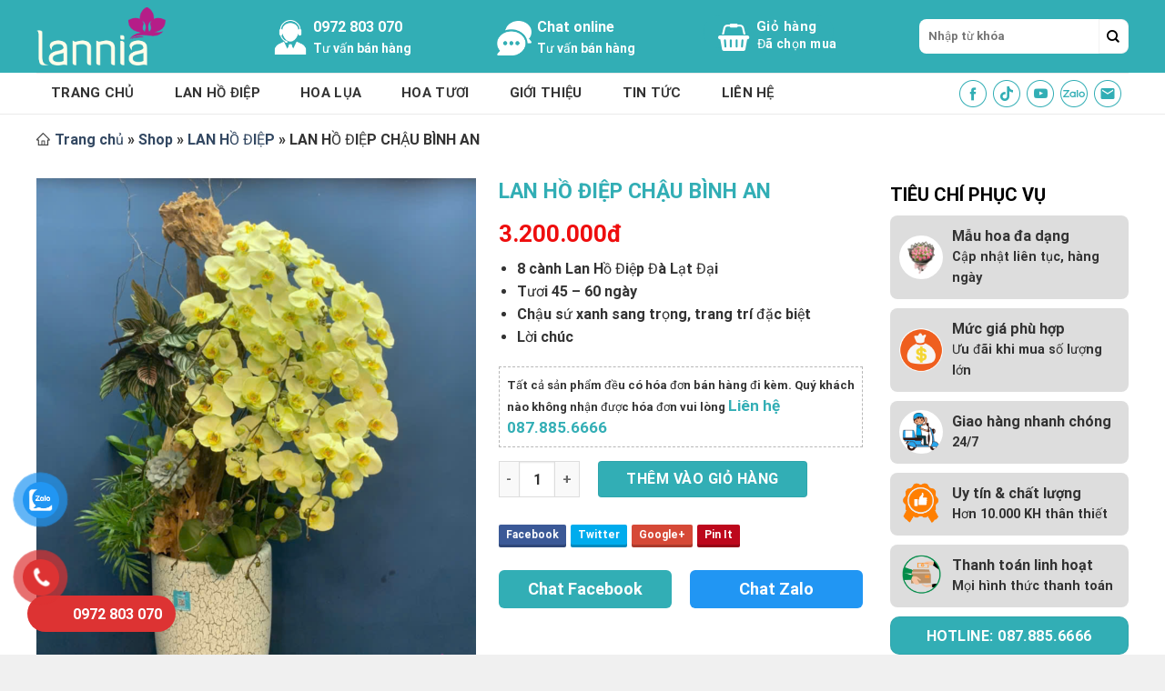

--- FILE ---
content_type: text/html; charset=UTF-8
request_url: https://lannia.vn/lan-ho-diep-chau-binh-an/
body_size: 25057
content:
<!DOCTYPE html>
<!--[if IE 9 ]> <html lang="vi" class="ie9 loading-site no-js"> <![endif]-->
<!--[if IE 8 ]> <html lang="vi" class="ie8 loading-site no-js"> <![endif]-->
<!--[if (gte IE 9)|!(IE)]><!--><html lang="vi" class="loading-site no-js"> <!--<![endif]-->
<head>
	<meta charset="UTF-8" />
	<meta name="viewport" content="width=device-width, initial-scale=1.0, maximum-scale=1.0, user-scalable=no" />

	<link rel="profile" href="https://gmpg.org/xfn/11" />
	<link rel="pingback" href="https://lannia.vn/xmlrpc.php" />
	<link rel="stylesheet" href="https://use.fontawesome.com/releases/v5.7.2/css/all.css" integrity="sha384-fnmOCqbTlWIlj8LyTjo7mOUStjsKC4pOpQbqyi7RrhN7udi9RwhKkMHpvLbHG9Sr" crossorigin="anonymous">

	<script>(function(html){html.className = html.className.replace(/\bno-js\b/,'js')})(document.documentElement);</script>
<meta name='robots' content='index, follow, max-image-preview:large, max-snippet:-1, max-video-preview:-1' />
<meta name="viewport" content="width=device-width, initial-scale=1, maximum-scale=1" />
	<!-- This site is optimized with the Yoast SEO plugin v19.12 - https://yoast.com/wordpress/plugins/seo/ -->
	<title>LAN HỒ ĐIỆP CHẬU BÌNH AN - lannia.vn</title>
	<link rel="canonical" href="https://lannia.vn/lan-ho-diep-chau-binh-an/" />
	<meta property="og:locale" content="vi_VN" />
	<meta property="og:type" content="article" />
	<meta property="og:title" content="LAN HỒ ĐIỆP CHẬU BÌNH AN - lannia.vn" />
	<meta property="og:description" content="8 cành Lan Hồ Điệp Đà Lạt Đại  Tươi 45 – 60 ngày  Chậu sứ xanh sang trọng, trang trí đặc biệt  Lời chúc" />
	<meta property="og:url" content="https://lannia.vn/lan-ho-diep-chau-binh-an/" />
	<meta property="og:site_name" content="lannia.vn" />
	<meta property="article:modified_time" content="2025-12-25T04:56:53+00:00" />
	<meta property="og:image" content="https://lannia.vn/wp-content/uploads/2022/12/23-1-622x800.png" />
	<meta property="og:image:width" content="622" />
	<meta property="og:image:height" content="800" />
	<meta property="og:image:type" content="image/png" />
	<meta name="twitter:card" content="summary_large_image" />
	<meta name="twitter:label1" content="Ước tính thời gian đọc" />
	<meta name="twitter:data1" content="3 phút" />
	<script type="application/ld+json" class="yoast-schema-graph">{"@context":"https://schema.org","@graph":[{"@type":"WebPage","@id":"https://lannia.vn/lan-ho-diep-chau-binh-an/","url":"https://lannia.vn/lan-ho-diep-chau-binh-an/","name":"LAN HỒ ĐIỆP CHẬU BÌNH AN - lannia.vn","isPartOf":{"@id":"https://lannia.vn/#website"},"primaryImageOfPage":{"@id":"https://lannia.vn/lan-ho-diep-chau-binh-an/#primaryimage"},"image":{"@id":"https://lannia.vn/lan-ho-diep-chau-binh-an/#primaryimage"},"thumbnailUrl":"https://lannia.vn/wp-content/uploads/2022/12/23-1.png","datePublished":"2022-12-11T02:17:02+00:00","dateModified":"2025-12-25T04:56:53+00:00","breadcrumb":{"@id":"https://lannia.vn/lan-ho-diep-chau-binh-an/#breadcrumb"},"inLanguage":"vi","potentialAction":[{"@type":"ReadAction","target":["https://lannia.vn/lan-ho-diep-chau-binh-an/"]}]},{"@type":"ImageObject","inLanguage":"vi","@id":"https://lannia.vn/lan-ho-diep-chau-binh-an/#primaryimage","url":"https://lannia.vn/wp-content/uploads/2022/12/23-1.png","contentUrl":"https://lannia.vn/wp-content/uploads/2022/12/23-1.png","width":1750,"height":2250},{"@type":"BreadcrumbList","@id":"https://lannia.vn/lan-ho-diep-chau-binh-an/#breadcrumb","itemListElement":[{"@type":"ListItem","position":1,"name":"Trang chủ","item":"https://lannia.vn/"},{"@type":"ListItem","position":2,"name":"Shop","item":"https://lannia.vn/shop/"},{"@type":"ListItem","position":3,"name":"LAN HỒ ĐIỆP","item":"https://lannia.vn/lan-ho-diep/"},{"@type":"ListItem","position":4,"name":"LAN HỒ ĐIỆP CHẬU BÌNH AN"}]},{"@type":"WebSite","@id":"https://lannia.vn/#website","url":"https://lannia.vn/","name":"lannia.vn","description":"","potentialAction":[{"@type":"SearchAction","target":{"@type":"EntryPoint","urlTemplate":"https://lannia.vn/?s={search_term_string}"},"query-input":"required name=search_term_string"}],"inLanguage":"vi"}]}</script>
	<!-- / Yoast SEO plugin. -->


<link rel='dns-prefetch' href='//cdn.jsdelivr.net' />
<link rel='prefetch' href='https://lannia.vn/wp-content/themes/flatsome/assets/js/chunk.countup.js?ver=3.16.2' />
<link rel='prefetch' href='https://lannia.vn/wp-content/themes/flatsome/assets/js/chunk.sticky-sidebar.js?ver=3.16.2' />
<link rel='prefetch' href='https://lannia.vn/wp-content/themes/flatsome/assets/js/chunk.tooltips.js?ver=3.16.2' />
<link rel='prefetch' href='https://lannia.vn/wp-content/themes/flatsome/assets/js/chunk.vendors-popups.js?ver=3.16.2' />
<link rel='prefetch' href='https://lannia.vn/wp-content/themes/flatsome/assets/js/chunk.vendors-slider.js?ver=3.16.2' />
<link rel="alternate" type="application/rss+xml" title="Dòng thông tin lannia.vn &raquo;" href="https://lannia.vn/feed/" />
<link rel="alternate" type="application/rss+xml" title="Dòng phản hồi lannia.vn &raquo;" href="https://lannia.vn/comments/feed/" />
<link rel="alternate" type="application/rss+xml" title="lannia.vn &raquo; LAN HỒ ĐIỆP CHẬU BÌNH AN Dòng phản hồi" href="https://lannia.vn/lan-ho-diep-chau-binh-an/feed/" />
<script type="text/javascript">
window._wpemojiSettings = {"baseUrl":"https:\/\/s.w.org\/images\/core\/emoji\/14.0.0\/72x72\/","ext":".png","svgUrl":"https:\/\/s.w.org\/images\/core\/emoji\/14.0.0\/svg\/","svgExt":".svg","source":{"concatemoji":"https:\/\/lannia.vn\/wp-includes\/js\/wp-emoji-release.min.js?ver=6.1.9"}};
/*! This file is auto-generated */
!function(e,a,t){var n,r,o,i=a.createElement("canvas"),p=i.getContext&&i.getContext("2d");function s(e,t){var a=String.fromCharCode,e=(p.clearRect(0,0,i.width,i.height),p.fillText(a.apply(this,e),0,0),i.toDataURL());return p.clearRect(0,0,i.width,i.height),p.fillText(a.apply(this,t),0,0),e===i.toDataURL()}function c(e){var t=a.createElement("script");t.src=e,t.defer=t.type="text/javascript",a.getElementsByTagName("head")[0].appendChild(t)}for(o=Array("flag","emoji"),t.supports={everything:!0,everythingExceptFlag:!0},r=0;r<o.length;r++)t.supports[o[r]]=function(e){if(p&&p.fillText)switch(p.textBaseline="top",p.font="600 32px Arial",e){case"flag":return s([127987,65039,8205,9895,65039],[127987,65039,8203,9895,65039])?!1:!s([55356,56826,55356,56819],[55356,56826,8203,55356,56819])&&!s([55356,57332,56128,56423,56128,56418,56128,56421,56128,56430,56128,56423,56128,56447],[55356,57332,8203,56128,56423,8203,56128,56418,8203,56128,56421,8203,56128,56430,8203,56128,56423,8203,56128,56447]);case"emoji":return!s([129777,127995,8205,129778,127999],[129777,127995,8203,129778,127999])}return!1}(o[r]),t.supports.everything=t.supports.everything&&t.supports[o[r]],"flag"!==o[r]&&(t.supports.everythingExceptFlag=t.supports.everythingExceptFlag&&t.supports[o[r]]);t.supports.everythingExceptFlag=t.supports.everythingExceptFlag&&!t.supports.flag,t.DOMReady=!1,t.readyCallback=function(){t.DOMReady=!0},t.supports.everything||(n=function(){t.readyCallback()},a.addEventListener?(a.addEventListener("DOMContentLoaded",n,!1),e.addEventListener("load",n,!1)):(e.attachEvent("onload",n),a.attachEvent("onreadystatechange",function(){"complete"===a.readyState&&t.readyCallback()})),(e=t.source||{}).concatemoji?c(e.concatemoji):e.wpemoji&&e.twemoji&&(c(e.twemoji),c(e.wpemoji)))}(window,document,window._wpemojiSettings);
</script>
<style type="text/css">
img.wp-smiley,
img.emoji {
	display: inline !important;
	border: none !important;
	box-shadow: none !important;
	height: 1em !important;
	width: 1em !important;
	margin: 0 0.07em !important;
	vertical-align: -0.1em !important;
	background: none !important;
	padding: 0 !important;
}
</style>
	<style id='wp-block-library-inline-css' type='text/css'>
:root{--wp-admin-theme-color:#007cba;--wp-admin-theme-color--rgb:0,124,186;--wp-admin-theme-color-darker-10:#006ba1;--wp-admin-theme-color-darker-10--rgb:0,107,161;--wp-admin-theme-color-darker-20:#005a87;--wp-admin-theme-color-darker-20--rgb:0,90,135;--wp-admin-border-width-focus:2px}@media (-webkit-min-device-pixel-ratio:2),(min-resolution:192dpi){:root{--wp-admin-border-width-focus:1.5px}}.wp-element-button{cursor:pointer}:root{--wp--preset--font-size--normal:16px;--wp--preset--font-size--huge:42px}:root .has-very-light-gray-background-color{background-color:#eee}:root .has-very-dark-gray-background-color{background-color:#313131}:root .has-very-light-gray-color{color:#eee}:root .has-very-dark-gray-color{color:#313131}:root .has-vivid-green-cyan-to-vivid-cyan-blue-gradient-background{background:linear-gradient(135deg,#00d084,#0693e3)}:root .has-purple-crush-gradient-background{background:linear-gradient(135deg,#34e2e4,#4721fb 50%,#ab1dfe)}:root .has-hazy-dawn-gradient-background{background:linear-gradient(135deg,#faaca8,#dad0ec)}:root .has-subdued-olive-gradient-background{background:linear-gradient(135deg,#fafae1,#67a671)}:root .has-atomic-cream-gradient-background{background:linear-gradient(135deg,#fdd79a,#004a59)}:root .has-nightshade-gradient-background{background:linear-gradient(135deg,#330968,#31cdcf)}:root .has-midnight-gradient-background{background:linear-gradient(135deg,#020381,#2874fc)}.has-regular-font-size{font-size:1em}.has-larger-font-size{font-size:2.625em}.has-normal-font-size{font-size:var(--wp--preset--font-size--normal)}.has-huge-font-size{font-size:var(--wp--preset--font-size--huge)}.has-text-align-center{text-align:center}.has-text-align-left{text-align:left}.has-text-align-right{text-align:right}#end-resizable-editor-section{display:none}.aligncenter{clear:both}.items-justified-left{justify-content:flex-start}.items-justified-center{justify-content:center}.items-justified-right{justify-content:flex-end}.items-justified-space-between{justify-content:space-between}.screen-reader-text{border:0;clip:rect(1px,1px,1px,1px);-webkit-clip-path:inset(50%);clip-path:inset(50%);height:1px;margin:-1px;overflow:hidden;padding:0;position:absolute;width:1px;word-wrap:normal!important}.screen-reader-text:focus{background-color:#ddd;clip:auto!important;-webkit-clip-path:none;clip-path:none;color:#444;display:block;font-size:1em;height:auto;left:5px;line-height:normal;padding:15px 23px 14px;text-decoration:none;top:5px;width:auto;z-index:100000}html :where(.has-border-color){border-style:solid}html :where([style*=border-top-color]){border-top-style:solid}html :where([style*=border-right-color]){border-right-style:solid}html :where([style*=border-bottom-color]){border-bottom-style:solid}html :where([style*=border-left-color]){border-left-style:solid}html :where([style*=border-width]){border-style:solid}html :where([style*=border-top-width]){border-top-style:solid}html :where([style*=border-right-width]){border-right-style:solid}html :where([style*=border-bottom-width]){border-bottom-style:solid}html :where([style*=border-left-width]){border-left-style:solid}html :where(img[class*=wp-image-]){height:auto;max-width:100%}figure{margin:0 0 1em}
</style>
<link rel='stylesheet' id='classic-theme-styles-css' href='https://lannia.vn/wp-includes/css/classic-themes.min.css?ver=1' type='text/css' media='all' />
<link rel='stylesheet' id='contact-form-7-css' href='https://lannia.vn/wp-content/plugins/contact-form-7/includes/css/styles.css?ver=5.7' type='text/css' media='all' />
<link rel='stylesheet' id='walcf7-datepicker-css-css' href='https://lannia.vn/wp-content/plugins/date-time-picker-for-contact-form-7/assets/css/jquery.datetimepicker.min.css?ver=1.0.0' type='text/css' media='all' />
<link rel='stylesheet' id='photoswipe-css' href='https://lannia.vn/wp-content/plugins/woocommerce/assets/css/photoswipe/photoswipe.min.css?ver=7.2.0' type='text/css' media='all' />
<link rel='stylesheet' id='photoswipe-default-skin-css' href='https://lannia.vn/wp-content/plugins/woocommerce/assets/css/photoswipe/default-skin/default-skin.min.css?ver=7.2.0' type='text/css' media='all' />
<style id='woocommerce-inline-inline-css' type='text/css'>
.woocommerce form .form-row .required { visibility: visible; }
</style>
<link rel='stylesheet' id='pzf-style-css' href='https://lannia.vn/wp-content/plugins/button-contact-vr/css/style.css?ver=6.1.9' type='text/css' media='all' />
<link rel='stylesheet' id='yith-wcan-shortcodes-css' href='https://lannia.vn/wp-content/plugins/yith-woocommerce-ajax-navigation/assets/css/shortcodes.css?ver=4.16.0' type='text/css' media='all' />
<style id='yith-wcan-shortcodes-inline-css' type='text/css'>
:root{
	--yith-wcan-filters_colors_titles: #434343;
	--yith-wcan-filters_colors_background: #FFFFFF;
	--yith-wcan-filters_colors_accent: #A7144C;
	--yith-wcan-filters_colors_accent_r: 167;
	--yith-wcan-filters_colors_accent_g: 20;
	--yith-wcan-filters_colors_accent_b: 76;
	--yith-wcan-color_swatches_border_radius: 100%;
	--yith-wcan-color_swatches_size: 30px;
	--yith-wcan-labels_style_background: #FFFFFF;
	--yith-wcan-labels_style_background_hover: #A7144C;
	--yith-wcan-labels_style_background_active: #A7144C;
	--yith-wcan-labels_style_text: #434343;
	--yith-wcan-labels_style_text_hover: #FFFFFF;
	--yith-wcan-labels_style_text_active: #FFFFFF;
	--yith-wcan-anchors_style_text: #434343;
	--yith-wcan-anchors_style_text_hover: #A7144C;
	--yith-wcan-anchors_style_text_active: #A7144C;
}
</style>
<link rel='stylesheet' id='flatsome-main-css' href='https://lannia.vn/wp-content/themes/flatsome/assets/css/flatsome.css?ver=3.16.2' type='text/css' media='all' />
<style id='flatsome-main-inline-css' type='text/css'>
@font-face {
				font-family: "fl-icons";
				font-display: block;
				src: url(https://lannia.vn/wp-content/themes/flatsome/assets/css/icons/fl-icons.eot?v=3.16.2);
				src:
					url(https://lannia.vn/wp-content/themes/flatsome/assets/css/icons/fl-icons.eot#iefix?v=3.16.2) format("embedded-opentype"),
					url(https://lannia.vn/wp-content/themes/flatsome/assets/css/icons/fl-icons.woff2?v=3.16.2) format("woff2"),
					url(https://lannia.vn/wp-content/themes/flatsome/assets/css/icons/fl-icons.ttf?v=3.16.2) format("truetype"),
					url(https://lannia.vn/wp-content/themes/flatsome/assets/css/icons/fl-icons.woff?v=3.16.2) format("woff"),
					url(https://lannia.vn/wp-content/themes/flatsome/assets/css/icons/fl-icons.svg?v=3.16.2#fl-icons) format("svg");
			}
</style>
<link rel='stylesheet' id='flatsome-shop-css' href='https://lannia.vn/wp-content/themes/flatsome/assets/css/flatsome-shop.css?ver=3.16.2' type='text/css' media='all' />
<link rel='stylesheet' id='flatsome-style-css' href='https://lannia.vn/wp-content/themes/flatsome-child/style.css?ver=3.0' type='text/css' media='all' />
<script type='text/javascript' src='https://lannia.vn/wp-includes/js/jquery/jquery.min.js?ver=3.6.1' id='jquery-core-js'></script>
<script type='text/javascript' src='https://lannia.vn/wp-includes/js/jquery/jquery-migrate.min.js?ver=3.3.2' id='jquery-migrate-js'></script>
<link rel="https://api.w.org/" href="https://lannia.vn/wp-json/" /><link rel="alternate" type="application/json" href="https://lannia.vn/wp-json/wp/v2/product/2724" /><link rel="EditURI" type="application/rsd+xml" title="RSD" href="https://lannia.vn/xmlrpc.php?rsd" />
<link rel="wlwmanifest" type="application/wlwmanifest+xml" href="https://lannia.vn/wp-includes/wlwmanifest.xml" />
<meta name="generator" content="WordPress 6.1.9" />
<meta name="generator" content="WooCommerce 7.2.0" />
<link rel='shortlink' href='https://lannia.vn/?p=2724' />
<link rel="alternate" type="application/json+oembed" href="https://lannia.vn/wp-json/oembed/1.0/embed?url=https%3A%2F%2Flannia.vn%2Flan-ho-diep-chau-binh-an%2F" />
<link rel="alternate" type="text/xml+oembed" href="https://lannia.vn/wp-json/oembed/1.0/embed?url=https%3A%2F%2Flannia.vn%2Flan-ho-diep-chau-binh-an%2F&#038;format=xml" />
<meta name="google-site-verification" content="obbs1hAI0sVrcG1h-727LYJN4L-7wzphUm2QchsUIvs" />

<!-- Google Tag Manager -->
<script>(function(w,d,s,l,i){w[l]=w[l]||[];w[l].push({'gtm.start':
new Date().getTime(),event:'gtm.js'});var f=d.getElementsByTagName(s)[0],
j=d.createElement(s),dl=l!='dataLayer'?'&l='+l:'';j.async=true;j.src=
'https://www.googletagmanager.com/gtm.js?id='+i+dl;f.parentNode.insertBefore(j,f);
})(window,document,'script','dataLayer','GTM-5JMCJ9C8');</script>
<!-- End Google Tag Manager -->

<!-- Google tag (gtag.js) -->
<script async src="https://www.googletagmanager.com/gtag/js?id=AW-16685710211"></script>
<script>
  window.dataLayer = window.dataLayer || [];
  function gtag(){dataLayer.push(arguments);}
  gtag('js', new Date());

  gtag('config', 'AW-16685710211');
</script><style>.bg{opacity: 0; transition: opacity 1s; -webkit-transition: opacity 1s;} .bg-loaded{opacity: 1;}</style><!-- Google tag (gtag.js) -->
<script async src="https://www.googletagmanager.com/gtag/js?id=G-K64KLBL9Z4"></script>
<script>
  window.dataLayer = window.dataLayer || [];
  function gtag(){dataLayer.push(arguments);}
  gtag('js', new Date());

  gtag('config', 'G-K64KLBL9Z4');
</script>

	<noscript><style>.woocommerce-product-gallery{ opacity: 1 !important; }</style></noscript>
	<link rel="icon" href="https://lannia.vn/wp-content/uploads/2022/12/cropped-logo-1-32x32.png" sizes="32x32" />
<link rel="icon" href="https://lannia.vn/wp-content/uploads/2022/12/cropped-logo-1-192x192.png" sizes="192x192" />
<link rel="apple-touch-icon" href="https://lannia.vn/wp-content/uploads/2022/12/cropped-logo-1-180x180.png" />
<meta name="msapplication-TileImage" content="https://lannia.vn/wp-content/uploads/2022/12/cropped-logo-1-270x270.png" />
<style id="custom-css" type="text/css">:root {--primary-color: #32aeb5;}.container-width, .full-width .ubermenu-nav, .container, .row{max-width: 1230px}.row.row-collapse{max-width: 1200px}.row.row-small{max-width: 1222.5px}.row.row-large{max-width: 1260px}.header-main{height: 80px}#logo img{max-height: 80px}#logo{width:250px;}#logo img{padding:8px 0;}.header-bottom{min-height: 46px}.header-top{min-height: 33px}.transparent .header-main{height: 90px}.transparent #logo img{max-height: 90px}.has-transparent + .page-title:first-of-type,.has-transparent + #main > .page-title,.has-transparent + #main > div > .page-title,.has-transparent + #main .page-header-wrapper:first-of-type .page-title{padding-top: 140px;}.header.show-on-scroll,.stuck .header-main{height:50px!important}.stuck #logo img{max-height: 50px!important}.search-form{ width: 35%;}.header-bg-color {background-color: #32aeb5}.header-bottom {background-color: #f1f1f1}.header-main .nav > li > a{line-height: 16px }.stuck .header-main .nav > li > a{line-height: 50px }.header-bottom-nav > li > a{line-height: 16px }@media (max-width: 549px) {.header-main{height: 70px}#logo img{max-height: 70px}}.header-top{background-color:#ededed!important;}/* Color */.accordion-title.active, .has-icon-bg .icon .icon-inner,.logo a, .primary.is-underline, .primary.is-link, .badge-outline .badge-inner, .nav-outline > li.active> a,.nav-outline >li.active > a, .cart-icon strong,[data-color='primary'], .is-outline.primary{color: #32aeb5;}/* Color !important */[data-text-color="primary"]{color: #32aeb5!important;}/* Background Color */[data-text-bg="primary"]{background-color: #32aeb5;}/* Background */.scroll-to-bullets a,.featured-title, .label-new.menu-item > a:after, .nav-pagination > li > .current,.nav-pagination > li > span:hover,.nav-pagination > li > a:hover,.has-hover:hover .badge-outline .badge-inner,button[type="submit"], .button.wc-forward:not(.checkout):not(.checkout-button), .button.submit-button, .button.primary:not(.is-outline),.featured-table .title,.is-outline:hover, .has-icon:hover .icon-label,.nav-dropdown-bold .nav-column li > a:hover, .nav-dropdown.nav-dropdown-bold > li > a:hover, .nav-dropdown-bold.dark .nav-column li > a:hover, .nav-dropdown.nav-dropdown-bold.dark > li > a:hover, .header-vertical-menu__opener ,.is-outline:hover, .tagcloud a:hover,.grid-tools a, input[type='submit']:not(.is-form), .box-badge:hover .box-text, input.button.alt,.nav-box > li > a:hover,.nav-box > li.active > a,.nav-pills > li.active > a ,.current-dropdown .cart-icon strong, .cart-icon:hover strong, .nav-line-bottom > li > a:before, .nav-line-grow > li > a:before, .nav-line > li > a:before,.banner, .header-top, .slider-nav-circle .flickity-prev-next-button:hover svg, .slider-nav-circle .flickity-prev-next-button:hover .arrow, .primary.is-outline:hover, .button.primary:not(.is-outline), input[type='submit'].primary, input[type='submit'].primary, input[type='reset'].button, input[type='button'].primary, .badge-inner{background-color: #32aeb5;}/* Border */.nav-vertical.nav-tabs > li.active > a,.scroll-to-bullets a.active,.nav-pagination > li > .current,.nav-pagination > li > span:hover,.nav-pagination > li > a:hover,.has-hover:hover .badge-outline .badge-inner,.accordion-title.active,.featured-table,.is-outline:hover, .tagcloud a:hover,blockquote, .has-border, .cart-icon strong:after,.cart-icon strong,.blockUI:before, .processing:before,.loading-spin, .slider-nav-circle .flickity-prev-next-button:hover svg, .slider-nav-circle .flickity-prev-next-button:hover .arrow, .primary.is-outline:hover{border-color: #32aeb5}.nav-tabs > li.active > a{border-top-color: #32aeb5}.widget_shopping_cart_content .blockUI.blockOverlay:before { border-left-color: #32aeb5 }.woocommerce-checkout-review-order .blockUI.blockOverlay:before { border-left-color: #32aeb5 }/* Fill */.slider .flickity-prev-next-button:hover svg,.slider .flickity-prev-next-button:hover .arrow{fill: #32aeb5;}/* Focus */.primary:focus-visible, .submit-button:focus-visible, button[type="submit"]:focus-visible { outline-color: #32aeb5!important; }/* Background Color */[data-icon-label]:after, .secondary.is-underline:hover,.secondary.is-outline:hover,.icon-label,.button.secondary:not(.is-outline),.button.alt:not(.is-outline), .badge-inner.on-sale, .button.checkout, .single_add_to_cart_button, .current .breadcrumb-step{ background-color:#32aeb5; }[data-text-bg="secondary"]{background-color: #32aeb5;}/* Color */.secondary.is-underline,.secondary.is-link, .secondary.is-outline,.stars a.active, .star-rating:before, .woocommerce-page .star-rating:before,.star-rating span:before, .color-secondary{color: #32aeb5}/* Color !important */[data-text-color="secondary"]{color: #32aeb5!important;}/* Border */.secondary.is-outline:hover{border-color:#32aeb5}/* Focus */.secondary:focus-visible, .alt:focus-visible { outline-color: #32aeb5!important; }.success.is-underline:hover,.success.is-outline:hover,.success{background-color: #32aeb5}.success-color, .success.is-link, .success.is-outline{color: #32aeb5;}.success-border{border-color: #32aeb5!important;}/* Color !important */[data-text-color="success"]{color: #32aeb5!important;}/* Background Color */[data-text-bg="success"]{background-color: #32aeb5;}.alert.is-underline:hover,.alert.is-outline:hover,.alert{background-color: #32aeb5}.alert.is-link, .alert.is-outline, .color-alert{color: #32aeb5;}/* Color !important */[data-text-color="alert"]{color: #32aeb5!important;}/* Background Color */[data-text-bg="alert"]{background-color: #32aeb5;}body{color: #333333}h1,h2,h3,h4,h5,h6,.heading-font{color: #333333;}body{font-size: 100%;}@media screen and (max-width: 549px){body{font-size: 100%;}}body{font-family: Roboto, sans-serif;}body {font-weight: 400;font-style: normal;}.nav > li > a {font-family: Roboto, sans-serif;}.mobile-sidebar-levels-2 .nav > li > ul > li > a {font-family: Roboto, sans-serif;}.nav > li > a,.mobile-sidebar-levels-2 .nav > li > ul > li > a {font-weight: 500;font-style: normal;}h1,h2,h3,h4,h5,h6,.heading-font, .off-canvas-center .nav-sidebar.nav-vertical > li > a{font-family: Roboto, sans-serif;}h1,h2,h3,h4,h5,h6,.heading-font,.banner h1,.banner h2 {font-weight: 700;font-style: normal;}.alt-font{font-family: Roboto, sans-serif;}.alt-font {font-weight: 400!important;font-style: normal!important;}.header:not(.transparent) .header-bottom-nav.nav > li > a{color: #ffffff;}.shop-page-title.featured-title .title-bg{ background-image: url(https://lannia.vn/wp-content/uploads/2022/12/23-1.png)!important;}@media screen and (min-width: 550px){.products .box-vertical .box-image{min-width: 800px!important;width: 800px!important;}}.footer-1{background-color: #657f93}.footer-2{background-color: #657f93}.absolute-footer, html{background-color: #f0f0f0}.page-title-small + main .product-container > .row{padding-top:0;}.nav-vertical-fly-out > li + li {border-top-width: 1px; border-top-style: solid;}/* Custom CSS */.product-small .box .box-image img {object-fit:contain !important;}.label-new.menu-item > a:after{content:"New";}.label-hot.menu-item > a:after{content:"Hot";}.label-sale.menu-item > a:after{content:"Sale";}.label-popular.menu-item > a:after{content:"Popular";}</style><style id="kirki-inline-styles">/* cyrillic-ext */
@font-face {
  font-family: 'Roboto';
  font-style: normal;
  font-weight: 400;
  font-stretch: normal;
  font-display: swap;
  src: url(https://lannia.vn/wp-content/fonts/roboto/font) format('woff');
  unicode-range: U+0460-052F, U+1C80-1C8A, U+20B4, U+2DE0-2DFF, U+A640-A69F, U+FE2E-FE2F;
}
/* cyrillic */
@font-face {
  font-family: 'Roboto';
  font-style: normal;
  font-weight: 400;
  font-stretch: normal;
  font-display: swap;
  src: url(https://lannia.vn/wp-content/fonts/roboto/font) format('woff');
  unicode-range: U+0301, U+0400-045F, U+0490-0491, U+04B0-04B1, U+2116;
}
/* greek-ext */
@font-face {
  font-family: 'Roboto';
  font-style: normal;
  font-weight: 400;
  font-stretch: normal;
  font-display: swap;
  src: url(https://lannia.vn/wp-content/fonts/roboto/font) format('woff');
  unicode-range: U+1F00-1FFF;
}
/* greek */
@font-face {
  font-family: 'Roboto';
  font-style: normal;
  font-weight: 400;
  font-stretch: normal;
  font-display: swap;
  src: url(https://lannia.vn/wp-content/fonts/roboto/font) format('woff');
  unicode-range: U+0370-0377, U+037A-037F, U+0384-038A, U+038C, U+038E-03A1, U+03A3-03FF;
}
/* math */
@font-face {
  font-family: 'Roboto';
  font-style: normal;
  font-weight: 400;
  font-stretch: normal;
  font-display: swap;
  src: url(https://lannia.vn/wp-content/fonts/roboto/font) format('woff');
  unicode-range: U+0302-0303, U+0305, U+0307-0308, U+0310, U+0312, U+0315, U+031A, U+0326-0327, U+032C, U+032F-0330, U+0332-0333, U+0338, U+033A, U+0346, U+034D, U+0391-03A1, U+03A3-03A9, U+03B1-03C9, U+03D1, U+03D5-03D6, U+03F0-03F1, U+03F4-03F5, U+2016-2017, U+2034-2038, U+203C, U+2040, U+2043, U+2047, U+2050, U+2057, U+205F, U+2070-2071, U+2074-208E, U+2090-209C, U+20D0-20DC, U+20E1, U+20E5-20EF, U+2100-2112, U+2114-2115, U+2117-2121, U+2123-214F, U+2190, U+2192, U+2194-21AE, U+21B0-21E5, U+21F1-21F2, U+21F4-2211, U+2213-2214, U+2216-22FF, U+2308-230B, U+2310, U+2319, U+231C-2321, U+2336-237A, U+237C, U+2395, U+239B-23B7, U+23D0, U+23DC-23E1, U+2474-2475, U+25AF, U+25B3, U+25B7, U+25BD, U+25C1, U+25CA, U+25CC, U+25FB, U+266D-266F, U+27C0-27FF, U+2900-2AFF, U+2B0E-2B11, U+2B30-2B4C, U+2BFE, U+3030, U+FF5B, U+FF5D, U+1D400-1D7FF, U+1EE00-1EEFF;
}
/* symbols */
@font-face {
  font-family: 'Roboto';
  font-style: normal;
  font-weight: 400;
  font-stretch: normal;
  font-display: swap;
  src: url(https://lannia.vn/wp-content/fonts/roboto/font) format('woff');
  unicode-range: U+0001-000C, U+000E-001F, U+007F-009F, U+20DD-20E0, U+20E2-20E4, U+2150-218F, U+2190, U+2192, U+2194-2199, U+21AF, U+21E6-21F0, U+21F3, U+2218-2219, U+2299, U+22C4-22C6, U+2300-243F, U+2440-244A, U+2460-24FF, U+25A0-27BF, U+2800-28FF, U+2921-2922, U+2981, U+29BF, U+29EB, U+2B00-2BFF, U+4DC0-4DFF, U+FFF9-FFFB, U+10140-1018E, U+10190-1019C, U+101A0, U+101D0-101FD, U+102E0-102FB, U+10E60-10E7E, U+1D2C0-1D2D3, U+1D2E0-1D37F, U+1F000-1F0FF, U+1F100-1F1AD, U+1F1E6-1F1FF, U+1F30D-1F30F, U+1F315, U+1F31C, U+1F31E, U+1F320-1F32C, U+1F336, U+1F378, U+1F37D, U+1F382, U+1F393-1F39F, U+1F3A7-1F3A8, U+1F3AC-1F3AF, U+1F3C2, U+1F3C4-1F3C6, U+1F3CA-1F3CE, U+1F3D4-1F3E0, U+1F3ED, U+1F3F1-1F3F3, U+1F3F5-1F3F7, U+1F408, U+1F415, U+1F41F, U+1F426, U+1F43F, U+1F441-1F442, U+1F444, U+1F446-1F449, U+1F44C-1F44E, U+1F453, U+1F46A, U+1F47D, U+1F4A3, U+1F4B0, U+1F4B3, U+1F4B9, U+1F4BB, U+1F4BF, U+1F4C8-1F4CB, U+1F4D6, U+1F4DA, U+1F4DF, U+1F4E3-1F4E6, U+1F4EA-1F4ED, U+1F4F7, U+1F4F9-1F4FB, U+1F4FD-1F4FE, U+1F503, U+1F507-1F50B, U+1F50D, U+1F512-1F513, U+1F53E-1F54A, U+1F54F-1F5FA, U+1F610, U+1F650-1F67F, U+1F687, U+1F68D, U+1F691, U+1F694, U+1F698, U+1F6AD, U+1F6B2, U+1F6B9-1F6BA, U+1F6BC, U+1F6C6-1F6CF, U+1F6D3-1F6D7, U+1F6E0-1F6EA, U+1F6F0-1F6F3, U+1F6F7-1F6FC, U+1F700-1F7FF, U+1F800-1F80B, U+1F810-1F847, U+1F850-1F859, U+1F860-1F887, U+1F890-1F8AD, U+1F8B0-1F8BB, U+1F8C0-1F8C1, U+1F900-1F90B, U+1F93B, U+1F946, U+1F984, U+1F996, U+1F9E9, U+1FA00-1FA6F, U+1FA70-1FA7C, U+1FA80-1FA89, U+1FA8F-1FAC6, U+1FACE-1FADC, U+1FADF-1FAE9, U+1FAF0-1FAF8, U+1FB00-1FBFF;
}
/* vietnamese */
@font-face {
  font-family: 'Roboto';
  font-style: normal;
  font-weight: 400;
  font-stretch: normal;
  font-display: swap;
  src: url(https://lannia.vn/wp-content/fonts/roboto/font) format('woff');
  unicode-range: U+0102-0103, U+0110-0111, U+0128-0129, U+0168-0169, U+01A0-01A1, U+01AF-01B0, U+0300-0301, U+0303-0304, U+0308-0309, U+0323, U+0329, U+1EA0-1EF9, U+20AB;
}
/* latin-ext */
@font-face {
  font-family: 'Roboto';
  font-style: normal;
  font-weight: 400;
  font-stretch: normal;
  font-display: swap;
  src: url(https://lannia.vn/wp-content/fonts/roboto/font) format('woff');
  unicode-range: U+0100-02BA, U+02BD-02C5, U+02C7-02CC, U+02CE-02D7, U+02DD-02FF, U+0304, U+0308, U+0329, U+1D00-1DBF, U+1E00-1E9F, U+1EF2-1EFF, U+2020, U+20A0-20AB, U+20AD-20C0, U+2113, U+2C60-2C7F, U+A720-A7FF;
}
/* latin */
@font-face {
  font-family: 'Roboto';
  font-style: normal;
  font-weight: 400;
  font-stretch: normal;
  font-display: swap;
  src: url(https://lannia.vn/wp-content/fonts/roboto/font) format('woff');
  unicode-range: U+0000-00FF, U+0131, U+0152-0153, U+02BB-02BC, U+02C6, U+02DA, U+02DC, U+0304, U+0308, U+0329, U+2000-206F, U+20AC, U+2122, U+2191, U+2193, U+2212, U+2215, U+FEFF, U+FFFD;
}
/* cyrillic-ext */
@font-face {
  font-family: 'Roboto';
  font-style: normal;
  font-weight: 500;
  font-stretch: normal;
  font-display: swap;
  src: url(https://lannia.vn/wp-content/fonts/roboto/font) format('woff');
  unicode-range: U+0460-052F, U+1C80-1C8A, U+20B4, U+2DE0-2DFF, U+A640-A69F, U+FE2E-FE2F;
}
/* cyrillic */
@font-face {
  font-family: 'Roboto';
  font-style: normal;
  font-weight: 500;
  font-stretch: normal;
  font-display: swap;
  src: url(https://lannia.vn/wp-content/fonts/roboto/font) format('woff');
  unicode-range: U+0301, U+0400-045F, U+0490-0491, U+04B0-04B1, U+2116;
}
/* greek-ext */
@font-face {
  font-family: 'Roboto';
  font-style: normal;
  font-weight: 500;
  font-stretch: normal;
  font-display: swap;
  src: url(https://lannia.vn/wp-content/fonts/roboto/font) format('woff');
  unicode-range: U+1F00-1FFF;
}
/* greek */
@font-face {
  font-family: 'Roboto';
  font-style: normal;
  font-weight: 500;
  font-stretch: normal;
  font-display: swap;
  src: url(https://lannia.vn/wp-content/fonts/roboto/font) format('woff');
  unicode-range: U+0370-0377, U+037A-037F, U+0384-038A, U+038C, U+038E-03A1, U+03A3-03FF;
}
/* math */
@font-face {
  font-family: 'Roboto';
  font-style: normal;
  font-weight: 500;
  font-stretch: normal;
  font-display: swap;
  src: url(https://lannia.vn/wp-content/fonts/roboto/font) format('woff');
  unicode-range: U+0302-0303, U+0305, U+0307-0308, U+0310, U+0312, U+0315, U+031A, U+0326-0327, U+032C, U+032F-0330, U+0332-0333, U+0338, U+033A, U+0346, U+034D, U+0391-03A1, U+03A3-03A9, U+03B1-03C9, U+03D1, U+03D5-03D6, U+03F0-03F1, U+03F4-03F5, U+2016-2017, U+2034-2038, U+203C, U+2040, U+2043, U+2047, U+2050, U+2057, U+205F, U+2070-2071, U+2074-208E, U+2090-209C, U+20D0-20DC, U+20E1, U+20E5-20EF, U+2100-2112, U+2114-2115, U+2117-2121, U+2123-214F, U+2190, U+2192, U+2194-21AE, U+21B0-21E5, U+21F1-21F2, U+21F4-2211, U+2213-2214, U+2216-22FF, U+2308-230B, U+2310, U+2319, U+231C-2321, U+2336-237A, U+237C, U+2395, U+239B-23B7, U+23D0, U+23DC-23E1, U+2474-2475, U+25AF, U+25B3, U+25B7, U+25BD, U+25C1, U+25CA, U+25CC, U+25FB, U+266D-266F, U+27C0-27FF, U+2900-2AFF, U+2B0E-2B11, U+2B30-2B4C, U+2BFE, U+3030, U+FF5B, U+FF5D, U+1D400-1D7FF, U+1EE00-1EEFF;
}
/* symbols */
@font-face {
  font-family: 'Roboto';
  font-style: normal;
  font-weight: 500;
  font-stretch: normal;
  font-display: swap;
  src: url(https://lannia.vn/wp-content/fonts/roboto/font) format('woff');
  unicode-range: U+0001-000C, U+000E-001F, U+007F-009F, U+20DD-20E0, U+20E2-20E4, U+2150-218F, U+2190, U+2192, U+2194-2199, U+21AF, U+21E6-21F0, U+21F3, U+2218-2219, U+2299, U+22C4-22C6, U+2300-243F, U+2440-244A, U+2460-24FF, U+25A0-27BF, U+2800-28FF, U+2921-2922, U+2981, U+29BF, U+29EB, U+2B00-2BFF, U+4DC0-4DFF, U+FFF9-FFFB, U+10140-1018E, U+10190-1019C, U+101A0, U+101D0-101FD, U+102E0-102FB, U+10E60-10E7E, U+1D2C0-1D2D3, U+1D2E0-1D37F, U+1F000-1F0FF, U+1F100-1F1AD, U+1F1E6-1F1FF, U+1F30D-1F30F, U+1F315, U+1F31C, U+1F31E, U+1F320-1F32C, U+1F336, U+1F378, U+1F37D, U+1F382, U+1F393-1F39F, U+1F3A7-1F3A8, U+1F3AC-1F3AF, U+1F3C2, U+1F3C4-1F3C6, U+1F3CA-1F3CE, U+1F3D4-1F3E0, U+1F3ED, U+1F3F1-1F3F3, U+1F3F5-1F3F7, U+1F408, U+1F415, U+1F41F, U+1F426, U+1F43F, U+1F441-1F442, U+1F444, U+1F446-1F449, U+1F44C-1F44E, U+1F453, U+1F46A, U+1F47D, U+1F4A3, U+1F4B0, U+1F4B3, U+1F4B9, U+1F4BB, U+1F4BF, U+1F4C8-1F4CB, U+1F4D6, U+1F4DA, U+1F4DF, U+1F4E3-1F4E6, U+1F4EA-1F4ED, U+1F4F7, U+1F4F9-1F4FB, U+1F4FD-1F4FE, U+1F503, U+1F507-1F50B, U+1F50D, U+1F512-1F513, U+1F53E-1F54A, U+1F54F-1F5FA, U+1F610, U+1F650-1F67F, U+1F687, U+1F68D, U+1F691, U+1F694, U+1F698, U+1F6AD, U+1F6B2, U+1F6B9-1F6BA, U+1F6BC, U+1F6C6-1F6CF, U+1F6D3-1F6D7, U+1F6E0-1F6EA, U+1F6F0-1F6F3, U+1F6F7-1F6FC, U+1F700-1F7FF, U+1F800-1F80B, U+1F810-1F847, U+1F850-1F859, U+1F860-1F887, U+1F890-1F8AD, U+1F8B0-1F8BB, U+1F8C0-1F8C1, U+1F900-1F90B, U+1F93B, U+1F946, U+1F984, U+1F996, U+1F9E9, U+1FA00-1FA6F, U+1FA70-1FA7C, U+1FA80-1FA89, U+1FA8F-1FAC6, U+1FACE-1FADC, U+1FADF-1FAE9, U+1FAF0-1FAF8, U+1FB00-1FBFF;
}
/* vietnamese */
@font-face {
  font-family: 'Roboto';
  font-style: normal;
  font-weight: 500;
  font-stretch: normal;
  font-display: swap;
  src: url(https://lannia.vn/wp-content/fonts/roboto/font) format('woff');
  unicode-range: U+0102-0103, U+0110-0111, U+0128-0129, U+0168-0169, U+01A0-01A1, U+01AF-01B0, U+0300-0301, U+0303-0304, U+0308-0309, U+0323, U+0329, U+1EA0-1EF9, U+20AB;
}
/* latin-ext */
@font-face {
  font-family: 'Roboto';
  font-style: normal;
  font-weight: 500;
  font-stretch: normal;
  font-display: swap;
  src: url(https://lannia.vn/wp-content/fonts/roboto/font) format('woff');
  unicode-range: U+0100-02BA, U+02BD-02C5, U+02C7-02CC, U+02CE-02D7, U+02DD-02FF, U+0304, U+0308, U+0329, U+1D00-1DBF, U+1E00-1E9F, U+1EF2-1EFF, U+2020, U+20A0-20AB, U+20AD-20C0, U+2113, U+2C60-2C7F, U+A720-A7FF;
}
/* latin */
@font-face {
  font-family: 'Roboto';
  font-style: normal;
  font-weight: 500;
  font-stretch: normal;
  font-display: swap;
  src: url(https://lannia.vn/wp-content/fonts/roboto/font) format('woff');
  unicode-range: U+0000-00FF, U+0131, U+0152-0153, U+02BB-02BC, U+02C6, U+02DA, U+02DC, U+0304, U+0308, U+0329, U+2000-206F, U+20AC, U+2122, U+2191, U+2193, U+2212, U+2215, U+FEFF, U+FFFD;
}
/* cyrillic-ext */
@font-face {
  font-family: 'Roboto';
  font-style: normal;
  font-weight: 700;
  font-stretch: normal;
  font-display: swap;
  src: url(https://lannia.vn/wp-content/fonts/roboto/font) format('woff');
  unicode-range: U+0460-052F, U+1C80-1C8A, U+20B4, U+2DE0-2DFF, U+A640-A69F, U+FE2E-FE2F;
}
/* cyrillic */
@font-face {
  font-family: 'Roboto';
  font-style: normal;
  font-weight: 700;
  font-stretch: normal;
  font-display: swap;
  src: url(https://lannia.vn/wp-content/fonts/roboto/font) format('woff');
  unicode-range: U+0301, U+0400-045F, U+0490-0491, U+04B0-04B1, U+2116;
}
/* greek-ext */
@font-face {
  font-family: 'Roboto';
  font-style: normal;
  font-weight: 700;
  font-stretch: normal;
  font-display: swap;
  src: url(https://lannia.vn/wp-content/fonts/roboto/font) format('woff');
  unicode-range: U+1F00-1FFF;
}
/* greek */
@font-face {
  font-family: 'Roboto';
  font-style: normal;
  font-weight: 700;
  font-stretch: normal;
  font-display: swap;
  src: url(https://lannia.vn/wp-content/fonts/roboto/font) format('woff');
  unicode-range: U+0370-0377, U+037A-037F, U+0384-038A, U+038C, U+038E-03A1, U+03A3-03FF;
}
/* math */
@font-face {
  font-family: 'Roboto';
  font-style: normal;
  font-weight: 700;
  font-stretch: normal;
  font-display: swap;
  src: url(https://lannia.vn/wp-content/fonts/roboto/font) format('woff');
  unicode-range: U+0302-0303, U+0305, U+0307-0308, U+0310, U+0312, U+0315, U+031A, U+0326-0327, U+032C, U+032F-0330, U+0332-0333, U+0338, U+033A, U+0346, U+034D, U+0391-03A1, U+03A3-03A9, U+03B1-03C9, U+03D1, U+03D5-03D6, U+03F0-03F1, U+03F4-03F5, U+2016-2017, U+2034-2038, U+203C, U+2040, U+2043, U+2047, U+2050, U+2057, U+205F, U+2070-2071, U+2074-208E, U+2090-209C, U+20D0-20DC, U+20E1, U+20E5-20EF, U+2100-2112, U+2114-2115, U+2117-2121, U+2123-214F, U+2190, U+2192, U+2194-21AE, U+21B0-21E5, U+21F1-21F2, U+21F4-2211, U+2213-2214, U+2216-22FF, U+2308-230B, U+2310, U+2319, U+231C-2321, U+2336-237A, U+237C, U+2395, U+239B-23B7, U+23D0, U+23DC-23E1, U+2474-2475, U+25AF, U+25B3, U+25B7, U+25BD, U+25C1, U+25CA, U+25CC, U+25FB, U+266D-266F, U+27C0-27FF, U+2900-2AFF, U+2B0E-2B11, U+2B30-2B4C, U+2BFE, U+3030, U+FF5B, U+FF5D, U+1D400-1D7FF, U+1EE00-1EEFF;
}
/* symbols */
@font-face {
  font-family: 'Roboto';
  font-style: normal;
  font-weight: 700;
  font-stretch: normal;
  font-display: swap;
  src: url(https://lannia.vn/wp-content/fonts/roboto/font) format('woff');
  unicode-range: U+0001-000C, U+000E-001F, U+007F-009F, U+20DD-20E0, U+20E2-20E4, U+2150-218F, U+2190, U+2192, U+2194-2199, U+21AF, U+21E6-21F0, U+21F3, U+2218-2219, U+2299, U+22C4-22C6, U+2300-243F, U+2440-244A, U+2460-24FF, U+25A0-27BF, U+2800-28FF, U+2921-2922, U+2981, U+29BF, U+29EB, U+2B00-2BFF, U+4DC0-4DFF, U+FFF9-FFFB, U+10140-1018E, U+10190-1019C, U+101A0, U+101D0-101FD, U+102E0-102FB, U+10E60-10E7E, U+1D2C0-1D2D3, U+1D2E0-1D37F, U+1F000-1F0FF, U+1F100-1F1AD, U+1F1E6-1F1FF, U+1F30D-1F30F, U+1F315, U+1F31C, U+1F31E, U+1F320-1F32C, U+1F336, U+1F378, U+1F37D, U+1F382, U+1F393-1F39F, U+1F3A7-1F3A8, U+1F3AC-1F3AF, U+1F3C2, U+1F3C4-1F3C6, U+1F3CA-1F3CE, U+1F3D4-1F3E0, U+1F3ED, U+1F3F1-1F3F3, U+1F3F5-1F3F7, U+1F408, U+1F415, U+1F41F, U+1F426, U+1F43F, U+1F441-1F442, U+1F444, U+1F446-1F449, U+1F44C-1F44E, U+1F453, U+1F46A, U+1F47D, U+1F4A3, U+1F4B0, U+1F4B3, U+1F4B9, U+1F4BB, U+1F4BF, U+1F4C8-1F4CB, U+1F4D6, U+1F4DA, U+1F4DF, U+1F4E3-1F4E6, U+1F4EA-1F4ED, U+1F4F7, U+1F4F9-1F4FB, U+1F4FD-1F4FE, U+1F503, U+1F507-1F50B, U+1F50D, U+1F512-1F513, U+1F53E-1F54A, U+1F54F-1F5FA, U+1F610, U+1F650-1F67F, U+1F687, U+1F68D, U+1F691, U+1F694, U+1F698, U+1F6AD, U+1F6B2, U+1F6B9-1F6BA, U+1F6BC, U+1F6C6-1F6CF, U+1F6D3-1F6D7, U+1F6E0-1F6EA, U+1F6F0-1F6F3, U+1F6F7-1F6FC, U+1F700-1F7FF, U+1F800-1F80B, U+1F810-1F847, U+1F850-1F859, U+1F860-1F887, U+1F890-1F8AD, U+1F8B0-1F8BB, U+1F8C0-1F8C1, U+1F900-1F90B, U+1F93B, U+1F946, U+1F984, U+1F996, U+1F9E9, U+1FA00-1FA6F, U+1FA70-1FA7C, U+1FA80-1FA89, U+1FA8F-1FAC6, U+1FACE-1FADC, U+1FADF-1FAE9, U+1FAF0-1FAF8, U+1FB00-1FBFF;
}
/* vietnamese */
@font-face {
  font-family: 'Roboto';
  font-style: normal;
  font-weight: 700;
  font-stretch: normal;
  font-display: swap;
  src: url(https://lannia.vn/wp-content/fonts/roboto/font) format('woff');
  unicode-range: U+0102-0103, U+0110-0111, U+0128-0129, U+0168-0169, U+01A0-01A1, U+01AF-01B0, U+0300-0301, U+0303-0304, U+0308-0309, U+0323, U+0329, U+1EA0-1EF9, U+20AB;
}
/* latin-ext */
@font-face {
  font-family: 'Roboto';
  font-style: normal;
  font-weight: 700;
  font-stretch: normal;
  font-display: swap;
  src: url(https://lannia.vn/wp-content/fonts/roboto/font) format('woff');
  unicode-range: U+0100-02BA, U+02BD-02C5, U+02C7-02CC, U+02CE-02D7, U+02DD-02FF, U+0304, U+0308, U+0329, U+1D00-1DBF, U+1E00-1E9F, U+1EF2-1EFF, U+2020, U+20A0-20AB, U+20AD-20C0, U+2113, U+2C60-2C7F, U+A720-A7FF;
}
/* latin */
@font-face {
  font-family: 'Roboto';
  font-style: normal;
  font-weight: 700;
  font-stretch: normal;
  font-display: swap;
  src: url(https://lannia.vn/wp-content/fonts/roboto/font) format('woff');
  unicode-range: U+0000-00FF, U+0131, U+0152-0153, U+02BB-02BC, U+02C6, U+02DA, U+02DC, U+0304, U+0308, U+0329, U+2000-206F, U+20AC, U+2122, U+2191, U+2193, U+2212, U+2215, U+FEFF, U+FFFD;
}</style></head>

<body data-rsssl=1 class="product-template-default single single-product postid-2724 theme-flatsome woocommerce woocommerce-page woocommerce-no-js yith-wcan-free lightbox nav-dropdown-has-arrow nav-dropdown-has-shadow nav-dropdown-has-border">

<a class="skip-link screen-reader-text" href="#main">Skip to content</a>

<div id="wrapper">


<header id="header" class="header has-sticky sticky-jump">
   <div class="header-wrapper">
	<div id="masthead" class="header-main ">
      <div class="header-inner flex-row container logo-left medium-logo-center" role="navigation">

          <!-- Logo -->
          <div id="logo" class="flex-col logo">
            
<!-- Header logo -->
<a href="https://lannia.vn/" title="lannia.vn" rel="home">
		<img width="200" height="90" src="https://lannia.vn/wp-content/uploads/2022/12/logo-1-1.png" class="header_logo header-logo" alt="lannia.vn"/><img  width="200" height="90" src="https://lannia.vn/wp-content/uploads/2022/12/logo-1-1.png" class="header-logo-dark" alt="lannia.vn"/></a>
          </div>

          <!-- Mobile Left Elements -->
          <div class="flex-col show-for-medium flex-left">
            <ul class="mobile-nav nav nav-left ">
              <li class="nav-icon has-icon">
  		<a href="#" data-open="#main-menu" data-pos="right" data-bg="main-menu-overlay" data-color="" class="is-small" aria-label="Menu" aria-controls="main-menu" aria-expanded="false">

		  <i class="icon-menu" ></i>
		  <span class="menu-title uppercase hide-for-small">Menu</span>		</a>
	</li>
            </ul>
          </div>

          <!-- Left Elements -->
          <div class="flex-col hide-for-medium flex-left
            flex-grow">
            <ul class="header-nav header-nav-main nav nav-left  nav-uppercase" >
              <li class="html custom html_topbar_left"><div class="html1">
<div class="chat_header">
<a href="tel:0972803070">
<p>0972 803 070</p>
<span>Tư vấn bán hàng</span>
</a>
</div>

<div class="chat_header">
<a href="https://www.facebook.com/lannia.vn">
<p>Chat online</p>
<span>Tư vấn bán hàng</span>
</a>
</div>
</div></li><li class="cart-item has-icon has-dropdown">
<div class="header-button">
<a href="https://lannia.vn/cart/" title="Giỏ hàng" class="header-cart-link icon primary button circle is-small">


<span class="header-cart-title">
   Giỏ hàng     </span>

    <i class="icon-shopping-basket"
    data-icon-label="0">
  </i>
  </a>
</div>
 <ul class="nav-dropdown nav-dropdown-default">
    <li class="html widget_shopping_cart">
      <div class="widget_shopping_cart_content">
        

	<p class="woocommerce-mini-cart__empty-message">Chưa có sản phẩm trong giỏ hàng.</p>


      </div>
    </li>
     </ul>

</li>
            </ul>
          </div>

          <!-- Right Elements -->
          <div class="flex-col hide-for-medium flex-right">
            <ul class="header-nav header-nav-main nav nav-right  nav-uppercase">
              <li class="header-search-form search-form html relative has-icon">
	<div class="header-search-form-wrapper">
		<div class="searchform-wrapper ux-search-box relative is-normal"><form role="search" method="get" class="searchform" action="https://lannia.vn/">
		<div class="flex-row relative">
									<div class="flex-col flex-grow">
			  <input type="search" class="search-field mb-0" name="s" value="" placeholder="Nhập từ khóa" />
		    <input type="hidden" name="post_type" value="product" />
        			</div><!-- .flex-col -->
			<div class="flex-col">
				<button type="submit" class="ux-search-submit submit-button secondary button icon mb-0">
					<i class="icon-search" ></i>				</button>
			</div><!-- .flex-col -->
		</div><!-- .flex-row -->
	 <div class="live-search-results text-left z-top"></div>
</form>
</div>	</div>
</li>
            </ul>
          </div>

          <!-- Mobile Right Elements -->
          <div class="flex-col show-for-medium flex-right">
            <ul class="mobile-nav nav nav-right ">
              <li class="header-search header-search-lightbox has-icon">
			<a href="#search-lightbox" aria-label="Tìm kiếm" data-open="#search-lightbox" data-focus="input.search-field"
		class="is-small">
		<i class="icon-search" style="font-size:16px;" ></i></a>
		
	<div id="search-lightbox" class="mfp-hide dark text-center">
		<div class="searchform-wrapper ux-search-box relative is-large"><form role="search" method="get" class="searchform" action="https://lannia.vn/">
		<div class="flex-row relative">
									<div class="flex-col flex-grow">
			  <input type="search" class="search-field mb-0" name="s" value="" placeholder="Nhập từ khóa" />
		    <input type="hidden" name="post_type" value="product" />
        			</div><!-- .flex-col -->
			<div class="flex-col">
				<button type="submit" class="ux-search-submit submit-button secondary button icon mb-0">
					<i class="icon-search" ></i>				</button>
			</div><!-- .flex-col -->
		</div><!-- .flex-row -->
	 <div class="live-search-results text-left z-top"></div>
</form>
</div>	</div>
</li>
<li class="cart-item has-icon">

<div class="header-button">      <a href="https://lannia.vn/cart/" class="header-cart-link off-canvas-toggle nav-top-link icon primary button circle is-small" data-open="#cart-popup" data-class="off-canvas-cart" title="Giỏ hàng" data-pos="right">
  
    <i class="icon-shopping-basket"
    data-icon-label="0">
  </i>
  </a>
</div>

  <!-- Cart Sidebar Popup -->
  <div id="cart-popup" class="mfp-hide widget_shopping_cart">
  <div class="cart-popup-inner inner-padding">
      <div class="cart-popup-title text-center">
          <h4 class="uppercase">Giỏ hàng</h4>
          <div class="is-divider"></div>
      </div>
      <div class="widget_shopping_cart_content">
          

	<p class="woocommerce-mini-cart__empty-message">Chưa có sản phẩm trong giỏ hàng.</p>


      </div>
             <div class="cart-sidebar-content relative"></div>  </div>
  </div>

</li>
            </ul>
          </div>

      </div>

            <div class="container"><div class="top-divider full-width"></div></div>
      </div>
<div id="wide-nav" class="header-bottom wide-nav nav-dark hide-for-medium">
    <div class="flex-row container">

                        <div class="flex-col hide-for-medium flex-left">
                <ul class="nav header-nav header-bottom-nav nav-left  nav-spacing-xlarge nav-uppercase">
                    <li id="menu-item-1949" class="menu-item menu-item-type-post_type menu-item-object-page menu-item-home menu-item-1949 menu-item-design-default"><a href="https://lannia.vn/" class="nav-top-link">Trang chủ</a></li>
<li id="menu-item-2447" class="menu-item menu-item-type-taxonomy menu-item-object-product_cat current-product-ancestor current-menu-parent current-product-parent menu-item-has-children menu-item-2447 active menu-item-design-default has-dropdown"><a href="https://lannia.vn/lan-ho-diep/" class="nav-top-link" aria-expanded="false" aria-haspopup="menu">LAN HỒ ĐIỆP<i class="icon-angle-down" ></i></a>
<ul class="sub-menu nav-dropdown nav-dropdown-default">
	<li id="menu-item-2620" class="menu-item menu-item-type-taxonomy menu-item-object-product_cat current-product-ancestor current-menu-parent current-product-parent menu-item-2620 active"><a href="https://lannia.vn/lan-ho-diep-dai/">LAN HỒ ĐIỆP ĐẠI</a></li>
	<li id="menu-item-2621" class="menu-item menu-item-type-taxonomy menu-item-object-product_cat menu-item-2621"><a href="https://lannia.vn/lan-ho-diep-mini/">LAN HỒ ĐIỆP MINI</a></li>
</ul>
</li>
<li id="menu-item-2448" class="menu-item menu-item-type-taxonomy menu-item-object-product_cat menu-item-2448 menu-item-design-default"><a href="https://lannia.vn/hoa-lua/" class="nav-top-link">HOA LỤA</a></li>
<li id="menu-item-2449" class="menu-item menu-item-type-taxonomy menu-item-object-product_cat menu-item-2449 menu-item-design-default"><a href="https://lannia.vn/hoa-tuoi/" class="nav-top-link">HOA TƯƠI</a></li>
<li id="menu-item-1950" class="menu-item menu-item-type-post_type menu-item-object-page menu-item-1950 menu-item-design-default"><a href="https://lannia.vn/gioi-thieu/" class="nav-top-link">Giới thiệu</a></li>
<li id="menu-item-1952" class="menu-item menu-item-type-taxonomy menu-item-object-category menu-item-1952 menu-item-design-default"><a href="https://lannia.vn/category/tin-tuc/" class="nav-top-link">Tin tức</a></li>
<li id="menu-item-1951" class="menu-item menu-item-type-post_type menu-item-object-page menu-item-1951 menu-item-design-default"><a href="https://lannia.vn/lien-he/" class="nav-top-link">Liên hệ</a></li>
                </ul>
            </div>
            
            
                        <div class="flex-col hide-for-medium flex-right flex-grow">
              <ul class="nav header-nav header-bottom-nav nav-right  nav-spacing-xlarge nav-uppercase">
                   <li class="html custom html_topbar_right"><div class="html_02">
<a href="https://www.facebook.com/lannia.vn"><img src="https://lannia.vn/wp-content/uploads/2022/12/fb.png"></a>
<a href="https://www.tiktok.com/@lannia68?_r=1&_t=ZS-936rxh0aHSy"><img src="https://lannia.vn/wp-content/uploads/2022/12/tt.png"></a>
<a href="https://www.youtube.com/@lannia688"><img src="https://lannia.vn/wp-content/uploads/2022/12/yt.png"></a>
<a href="https://zalo.me/08785566666"><img src="https://lannia.vn/wp-content/uploads/2022/12/zl.png"></a>
<a href="mailto:hodiepminhphat@gmail.com"><img src="https://lannia.vn/wp-content/uploads/2022/12/em.png"></a>
</div></li>              </ul>
            </div>
            
            
    </div>
</div>

<div class="header-bg-container fill"><div class="header-bg-image fill"></div><div class="header-bg-color fill"></div></div>   </div><!-- header-wrapper-->
</header>

  <p class="container rt-breadcrumbs"><span><span><a href="https://lannia.vn/">Trang chủ</a></span> » <span><a href="https://lannia.vn/shop/">Shop</a></span> » <span><a href="https://lannia.vn/lan-ho-diep/">LAN HỒ ĐIỆP</a></span> » <span class="breadcrumb_last" aria-current="page">LAN HỒ ĐIỆP CHẬU BÌNH AN</span></span></p><div class="page-title shop-page-title product-page-title">
	<div class="page-title-inner flex-row medium-flex-wrap container">
	  <div class="flex-col flex-grow medium-text-center">
	  		<div class="is-medium">
  <nav class="woocommerce-breadcrumb breadcrumbs uppercase"><a href="https://lannia.vn">Trang chủ</a> <span class="divider">&#47;</span> <a href="https://lannia.vn/lan-ho-diep/">LAN HỒ ĐIỆP</a></nav></div>
	  </div><!-- .flex-left -->
	  
	   <div class="flex-col medium-text-center">
		   		   </div><!-- .flex-right -->
	</div><!-- flex-row -->
</div><!-- .page-title -->

<main id="main" class="">
	
	<div class="shop-container">
		
			<div class="container">
	<div class="woocommerce-notices-wrapper"></div></div><!-- /.container -->
<div id="product-2724" class="product type-product post-2724 status-publish first instock product_cat-lan-ho-diep product_cat-lan-ho-diep-dai product_tag-lan-ho-diep product_tag-lan-ho-diep-da-lat product_tag-lan-ho-diep-mini product_tag-lan-ho-diep-tim has-post-thumbnail shipping-taxable purchasable product-type-simple">
	<div class="product-container">
<div class="product-main">
<div class="row mb-0 content-row">


	<div class="product-gallery large-5 col">
	
<div class="product-images relative mb-half has-hover woocommerce-product-gallery woocommerce-product-gallery--with-images woocommerce-product-gallery--columns-4 images" data-columns="4">

  <div class="badge-container is-larger absolute left top z-1">
</div>
  <div class="image-tools absolute top show-on-hover right z-3">
      </div>

  <figure class="woocommerce-product-gallery__wrapper product-gallery-slider slider slider-nav-small mb-half has-image-zoom"
        data-flickity-options='{
                "cellAlign": "center",
                "wrapAround": true,
                "autoPlay": false,
                "prevNextButtons":true,
                "adaptiveHeight": true,
                "imagesLoaded": true,
                "lazyLoad": 1,
                "dragThreshold" : 15,
                "pageDots": false,
                "rightToLeft": false       }'>
    <div data-thumb="https://lannia.vn/wp-content/uploads/2022/12/23-1-100x100.png" data-thumb-alt="" class="woocommerce-product-gallery__image slide first"><a href="https://lannia.vn/wp-content/uploads/2022/12/23-1.png"><img width="800" height="1029" src="data:image/svg+xml,%3Csvg%20viewBox%3D%220%200%201750%202250%22%20xmlns%3D%22http%3A%2F%2Fwww.w3.org%2F2000%2Fsvg%22%3E%3C%2Fsvg%3E" class="lazy-load wp-post-image skip-lazy" alt="" decoding="async" title="23" data-caption="" data-src="https://lannia.vn/wp-content/uploads/2022/12/23-1.png" data-large_image="https://lannia.vn/wp-content/uploads/2022/12/23-1.png" data-large_image_width="1750" data-large_image_height="2250" srcset="" data-srcset="https://lannia.vn/wp-content/uploads/2022/12/23-1-800x1029.png 800w, https://lannia.vn/wp-content/uploads/2022/12/23-1-311x400.png 311w, https://lannia.vn/wp-content/uploads/2022/12/23-1-622x800.png 622w, https://lannia.vn/wp-content/uploads/2022/12/23-1-768x987.png 768w, https://lannia.vn/wp-content/uploads/2022/12/23-1-1195x1536.png 1195w, https://lannia.vn/wp-content/uploads/2022/12/23-1-1593x2048.png 1593w, https://lannia.vn/wp-content/uploads/2022/12/23-1.png 1750w" sizes="(max-width: 800px) 100vw, 800px" /></a></div><div data-thumb="https://lannia.vn/wp-content/uploads/2022/12/7.2.Chau-Binh-an-mix-100x100.jpg" data-thumb-alt="" class="woocommerce-product-gallery__image slide"><a href="https://lannia.vn/wp-content/uploads/2022/12/7.2.Chau-Binh-an-mix.jpg"><img width="800" height="800" src="data:image/svg+xml,%3Csvg%20viewBox%3D%220%200%201500%201500%22%20xmlns%3D%22http%3A%2F%2Fwww.w3.org%2F2000%2Fsvg%22%3E%3C%2Fsvg%3E" class="lazy-load skip-lazy" alt="" decoding="async" title="7.2.Chậu Bình an mix" data-caption="" data-src="https://lannia.vn/wp-content/uploads/2022/12/7.2.Chau-Binh-an-mix.jpg" data-large_image="https://lannia.vn/wp-content/uploads/2022/12/7.2.Chau-Binh-an-mix.jpg" data-large_image_width="1500" data-large_image_height="1500" srcset="" data-srcset="https://lannia.vn/wp-content/uploads/2022/12/7.2.Chau-Binh-an-mix-800x800.jpg 800w, https://lannia.vn/wp-content/uploads/2022/12/7.2.Chau-Binh-an-mix-100x100.jpg 100w, https://lannia.vn/wp-content/uploads/2022/12/7.2.Chau-Binh-an-mix-400x400.jpg 400w, https://lannia.vn/wp-content/uploads/2022/12/7.2.Chau-Binh-an-mix-280x280.jpg 280w, https://lannia.vn/wp-content/uploads/2022/12/7.2.Chau-Binh-an-mix-768x768.jpg 768w, https://lannia.vn/wp-content/uploads/2022/12/7.2.Chau-Binh-an-mix.jpg 1500w" sizes="(max-width: 800px) 100vw, 800px" /></a></div>  </figure>

  <div class="image-tools absolute bottom left z-3">
        <a href="#product-zoom" class="zoom-button button is-outline circle icon tooltip hide-for-small" title="Zoom">
      <i class="icon-expand" ></i>    </a>
   </div>
</div>

  <div class="product-thumbnails thumbnails slider-no-arrows slider row row-small row-slider slider-nav-small small-columns-4"
    data-flickity-options='{
              "cellAlign": "left",
              "wrapAround": false,
              "autoPlay": false,
              "prevNextButtons": true,
              "asNavFor": ".product-gallery-slider",
              "percentPosition": true,
              "imagesLoaded": true,
              "pageDots": false,
              "rightToLeft": false,
              "contain": true
          }'
    >          <div class="col is-nav-selected first">
        <a>
          <img src="https://lannia.vn/wp-content/uploads/2022/12/23-1-800x1029.png" width="800" height="" class="attachment-woocommerce_thumbnail" />        </a>
      </div>
    <div class="col"><a><img src="data:image/svg+xml,%3Csvg%20viewBox%3D%220%200%20800%200%22%20xmlns%3D%22http%3A%2F%2Fwww.w3.org%2F2000%2Fsvg%22%3E%3C%2Fsvg%3E" data-src="https://lannia.vn/wp-content/uploads/2022/12/7.2.Chau-Binh-an-mix-800x800.jpg" width="800" height=""  class="lazy-load attachment-woocommerce_thumbnail" /></a></div>  </div><!-- .product-thumbnails -->
  	</div>

	<div class="product-info summary col-fit col-divided col entry-summary product-summary text-left">

		<h1 class="product-title entry-title">
	LAN HỒ ĐIỆP CHẬU BÌNH AN</h1>

  <div class="rt_woocommerce_single_product_summary clearfix">
    <div>
      <p class="price2"><span>3.200.000đ</span></p><div class="product-short-description">
	<ul>
<li>8 cành Lan Hồ Điệp Đà Lạt Đại</li>
<li>Tươi 45 – 60 ngày</li>
<li>Chậu sứ xanh sang trọng, trang trí đặc biệt</li>
<li>Lời chúc</li>
</ul>
</div>
<li id="custom_html-15" class="widget_text widget widget_custom_html"><div class="textwidget custom-html-widget"><div class="thongtin2">
	<p>Tất cả sản phẩm đều có hóa đơn bán hàng đi kèm. Quý khách nào không nhận được hóa đơn vui lòng <a href="tel: 0878856666">Liên hệ  087.885.6666</a></p>
</div></div></li>

	
	<form class="cart" action="https://lannia.vn/lan-ho-diep-chau-binh-an/" method="post" enctype='multipart/form-data'>
		
			<div class="quantity buttons_added">
		<input type="button" value="-" class="minus button is-form">		<label class="screen-reader-text" for="quantity_6976f35244067">Số lượng</label>
		<input
			type="number"
			id="quantity_6976f35244067"
			class="input-text qty text"
			step="1"
			min="1"
			max="9999"
			name="quantity"
			value="1"
			title="SL"
			size="4"
			pattern="[0-9]*"
			inputmode="numeric"
			aria-labelledby="LAN HỒ ĐIỆP CHẬU BÌNH AN số lượng" />
		<input type="button" value="+" class="plus button is-form">	</div>
	
		<button type="submit" name="add-to-cart" value="2724" class="single_add_to_cart_button button alt wp-element-button">Thêm vào giỏ hàng</button>

			</form>

	
      <div class="rt-social">
      <a class="rt-link rt-facebook" href="https://www.facebook.com/sharer/sharer.php?u=https%3A%2F%2Flannia.vn%2Flan-ho-diep-chau-binh-an%2F" target="_blank">Facebook</a>
      <a class="rt-link rt-twitter" href="https://twitter.com/intent/tweet?text=LAN%20HỒ%20ĐIỆP%20CHẬU%20BÌNH%20AN&amp;url=https%3A%2F%2Flannia.vn%2Flan-ho-diep-chau-binh-an%2F&amp;via=rt" target="_blank">Twitter</a>
      <a class="rt-link rt-googleplus" href="https://plus.google.com/share?url=https%3A%2F%2Flannia.vn%2Flan-ho-diep-chau-binh-an%2F" target="_blank">Google+</a>
      <a class="rt-link rt-pinterest" href="https://pinterest.com/pin/create/button/?url=https%3A%2F%2Flannia.vn%2Flan-ho-diep-chau-binh-an%2F&amp;media=https://lannia.vn/wp-content/uploads/2022/12/23-1.png&amp;description=LAN%20HỒ%20ĐIỆP%20CHẬU%20BÌNH%20AN" data-pin-custom="true" target="_blank">Pin It</a>
      </div>


    <div class="rt_ctsp_lh"><li id="custom_html-21" class="widget_text widget widget_custom_html"><div class="textwidget custom-html-widget"><div class="ctsp_chat_fb">
	<a href="https://www.facebook.com/lannia.vn">Chat Facebook</a>
</div>
<div class="ctsp_chat_zl">
	<a href="https://zalo.me/0878556666">Chat Zalo</a>
</div>
</div></li>
</div>    </div>
  </div>
 
	</div><!-- .summary -->

	<div id="product-sidebar" class="col large-3 sidebar_block ">
		<div class="row"  id="row-170935839">


	<div id="col-768868880" class="col small-12 large-12"  >
				<div class="col-inner"  >
			
			

 
    <div class="block__element_head">
    <h2 class="heading"><span>Tiêu chí phục vụ</span></h2>
    <p class="text_head"></p>
   
    </div>


	<div class="box has-hover   has-hover box-vertical box-text-bottom" >

		<div class="box-image" style="width:20%;">
						<div class="" >
				<img width="106" height="106" src="https://lannia.vn/wp-content/uploads/2022/12/IMAGE-15.png" class="attachment- size-" alt="" decoding="async" loading="lazy" srcset="https://lannia.vn/wp-content/uploads/2022/12/IMAGE-15.png 106w, https://lannia.vn/wp-content/uploads/2022/12/IMAGE-15-100x100.png 100w" sizes="(max-width: 106px) 100vw, 106px" />											</div>
					</div>

		<div class="box-text text-left" >
			<div class="box-text-inner">
				

<h4>Mẫu hoa đa dạng</h4>
<p>Cập nhật liên tục, hàng ngày</p>

			</div>
		</div>
	</div>
	
	<div class="box has-hover   has-hover box-vertical box-text-bottom" >

		<div class="box-image" style="width:20%;">
						<div class="" >
				<img width="300" height="300" src="https://lannia.vn/wp-content/uploads/2022/12/icon-gia-re.png" class="attachment- size-" alt="" decoding="async" loading="lazy" srcset="https://lannia.vn/wp-content/uploads/2022/12/icon-gia-re.png 300w, https://lannia.vn/wp-content/uploads/2022/12/icon-gia-re-100x100.png 100w, https://lannia.vn/wp-content/uploads/2022/12/icon-gia-re-280x280.png 280w" sizes="(max-width: 300px) 100vw, 300px" />											</div>
					</div>

		<div class="box-text text-left" >
			<div class="box-text-inner">
				

<h4>Mức giá phù hợp</h4>
<p>Ưu đãi khi mua số lượng lớn</p>


			</div>
		</div>
	</div>
	
	<div class="box has-hover   has-hover box-vertical box-text-bottom" >

		<div class="box-image" style="width:20%;">
						<div class="" >
				<img width="512" height="512" src="https://lannia.vn/wp-content/uploads/2022/12/6-icon-shipper_a9bf93829efb4de4865f698fb443338e_grande.webp" class="attachment- size-" alt="" decoding="async" loading="lazy" srcset="https://lannia.vn/wp-content/uploads/2022/12/6-icon-shipper_a9bf93829efb4de4865f698fb443338e_grande.webp 512w, https://lannia.vn/wp-content/uploads/2022/12/6-icon-shipper_a9bf93829efb4de4865f698fb443338e_grande-100x100.webp 100w, https://lannia.vn/wp-content/uploads/2022/12/6-icon-shipper_a9bf93829efb4de4865f698fb443338e_grande-400x400.webp 400w, https://lannia.vn/wp-content/uploads/2022/12/6-icon-shipper_a9bf93829efb4de4865f698fb443338e_grande-280x280.webp 280w" sizes="(max-width: 512px) 100vw, 512px" />											</div>
					</div>

		<div class="box-text text-left" >
			<div class="box-text-inner">
				

<h4>Giao hàng nhanh chóng</h4>
<p>24/7</p>

			</div>
		</div>
	</div>
	
	<div class="box has-hover   has-hover box-vertical box-text-bottom" >

		<div class="box-image" style="width:20%;">
						<div class="" >
				<img width="294" height="330" src="https://lannia.vn/wp-content/uploads/2022/12/icon-chat-luong.png" class="attachment- size-" alt="" decoding="async" loading="lazy" />											</div>
					</div>

		<div class="box-text text-left" >
			<div class="box-text-inner">
				

<h4>Uy tín &amp; chất lượng</h4>
<p>Hơn 10.000 KH thân thiết</p>

			</div>
		</div>
	</div>
	
	<div class="box has-hover   has-hover box-vertical box-text-bottom" >

		<div class="box-image" style="width:20%;">
						<div class="" >
				<img width="618" height="618" src="https://lannia.vn/wp-content/uploads/2022/12/icon-3.png" class="attachment- size-" alt="" decoding="async" loading="lazy" srcset="https://lannia.vn/wp-content/uploads/2022/12/icon-3.png 618w, https://lannia.vn/wp-content/uploads/2022/12/icon-3-100x100.png 100w, https://lannia.vn/wp-content/uploads/2022/12/icon-3-400x400.png 400w, https://lannia.vn/wp-content/uploads/2022/12/icon-3-280x280.png 280w, https://lannia.vn/wp-content/uploads/2022/12/icon-3-600x600.png 600w" sizes="(max-width: 618px) 100vw, 618px" />											</div>
					</div>

		<div class="box-text text-left" >
			<div class="box-text-inner">
				

<h4>Thanh toán linh hoạt</h4>
<p>Mọi hình thức thanh toán</p>

			</div>
		</div>
	</div>
	
<a href="tel:08788566666" target="_self" class="button primary"  style="border-radius:10px;">
    <span>Hotline: 087.885.6666</span>
  </a>



		</div>
					</div>

	

</div>	</div>

</div><!-- .row -->
</div><!-- .product-main -->

<div class="product-footer">
	<div class="container">
		
	<div class="woocommerce-tabs container tabbed-content">
		<ul class="product-tabs  nav small-nav-collapse tabs nav nav-uppercase nav-pills nav-left">
							<li class="description_tab  active">
					<a href="#tab-description">Chi tiết sản phẩm</a>
				</li>
					</ul>
		<div class="tab-panels">
		
			<div class="panel entry-content active" id="tab-description">
        				

<p>Hoa Lan Hồ Điệp nhà Lannia cam kết:<br />
<img decoding="async" class="lazy-load emoji lazy-load-active" role="img" src="data:image/svg+xml,%3Csvg%20viewBox%3D%220%200%20100%20100%22%20xmlns%3D%22http%3A%2F%2Fwww.w3.org%2F2000%2Fsvg%22%3E%3C%2Fsvg%3E" alt="❇️" data-src="https://s.w.org/images/core/emoji/14.0.0/svg/2747.svg" /> Toàn bộ Lan 100% được trồng tại Đà Lạt<br />
<img decoding="async" class="lazy-load emoji lazy-load-active" role="img" src="data:image/svg+xml,%3Csvg%20viewBox%3D%220%200%20100%20100%22%20xmlns%3D%22http%3A%2F%2Fwww.w3.org%2F2000%2Fsvg%22%3E%3C%2Fsvg%3E" alt="❇️" data-src="https://s.w.org/images/core/emoji/14.0.0/svg/2747.svg" /> Hàng giao nhanh chóng, nhiệt tình<br />
<img decoding="async" class="lazy-load emoji lazy-load-active" role="img" src="data:image/svg+xml,%3Csvg%20viewBox%3D%220%200%20100%20100%22%20xmlns%3D%22http%3A%2F%2Fwww.w3.org%2F2000%2Fsvg%22%3E%3C%2Fsvg%3E" alt="❇️" data-src="https://s.w.org/images/core/emoji/14.0.0/svg/2747.svg" /> Miễn phí thiệp, biển chúc mừng<br />
<img decoding="async" class="lazy-load emoji lazy-load-active" role="img" src="data:image/svg+xml,%3Csvg%20viewBox%3D%220%200%20100%20100%22%20xmlns%3D%22http%3A%2F%2Fwww.w3.org%2F2000%2Fsvg%22%3E%3C%2Fsvg%3E" alt="❇️" data-src="https://s.w.org/images/core/emoji/14.0.0/svg/2747.svg" /> Có hoá đơn VAT cho quý công ty, doanh nghiệp</p>
<p>Hướng dẫn chăm sóc Lan Hồ Điệp:<br />
<img decoding="async" class="lazy-load emoji lazy-load-active" role="img" src="data:image/svg+xml,%3Csvg%20viewBox%3D%220%200%20100%20100%22%20xmlns%3D%22http%3A%2F%2Fwww.w3.org%2F2000%2Fsvg%22%3E%3C%2Fsvg%3E" alt="☘" data-src="https://s.w.org/images/core/emoji/14.0.0/svg/2618.svg" /> Môi trường:<br />
– Ánh sáng: 30 – 40%<br />
– Nhiệt độ: 20 – 25 độ C<br />
– Độ ẩm: 60 – 80%<br />
<img decoding="async" class="lazy-load emoji lazy-load-active" role="img" src="data:image/svg+xml,%3Csvg%20viewBox%3D%220%200%20100%20100%22%20xmlns%3D%22http%3A%2F%2Fwww.w3.org%2F2000%2Fsvg%22%3E%3C%2Fsvg%3E" alt="☘" data-src="https://s.w.org/images/core/emoji/14.0.0/svg/2618.svg" /> Chú ý:<br />
– Để nơi thoáng mát<br />
– Không tưới nước vào hoa<br />
– Không được để cây trực tiếp ra ngoài trời nắng mưa<br />
____________________________<br />
𝓛𝓪𝓷𝓷𝓲𝓪 – Tinh hoa đất trời Đà Lạt<br />
<img decoding="async" class="lazy-load emoji lazy-load-active" role="img" src="data:image/svg+xml,%3Csvg%20viewBox%3D%220%200%20100%20100%22%20xmlns%3D%22http%3A%2F%2Fwww.w3.org%2F2000%2Fsvg%22%3E%3C%2Fsvg%3E" alt="💌" data-src="https://s.w.org/images/core/emoji/14.0.0/svg/1f48c.svg" /> Thương hiệu Lan Hồ Điệp Đà Lạt Cao Cấp<br />
<img decoding="async" class="lazy-load emoji lazy-load-active" role="img" src="data:image/svg+xml,%3Csvg%20viewBox%3D%220%200%20100%20100%22%20xmlns%3D%22http%3A%2F%2Fwww.w3.org%2F2000%2Fsvg%22%3E%3C%2Fsvg%3E" alt="☎" data-src="https://s.w.org/images/core/emoji/14.0.0/svg/260e.svg" /> Hotline/ Zalo: 087 885 6666 – 085 363 9999<br />
<img decoding="async" class="lazy-load emoji lazy-load-active" role="img" src="data:image/svg+xml,%3Csvg%20viewBox%3D%220%200%20100%20100%22%20xmlns%3D%22http%3A%2F%2Fwww.w3.org%2F2000%2Fsvg%22%3E%3C%2Fsvg%3E" alt="🏡" data-src="https://s.w.org/images/core/emoji/14.0.0/svg/1f3e1.svg" /> Địa chỉ: CS1 – 76 Trung Kính, Yên Hòa, Cầu Giấy, Hà Nội<br />
CS2 – 303 Trung Kính, Yên Hòa, Cầu Giấy, Hà Nội</p>
			</div>

				</div><!-- .tab-panels -->
	</div><!-- .tabbed-content -->


  <div class="related page-title-inner related-products-wrapper product-section">

    <div class="woocommerce-products-header__title page-title"><span>Sản phẩm liên quan</span></div>

      
  
    <div class="row large-columns-4 medium-columns-3 small-columns-2 row-small slider row-slider slider-nav-reveal slider-nav-push"  data-flickity-options='{"imagesLoaded": true, "groupCells": "100%", "dragThreshold" : 5, "cellAlign": "left","wrapAround": true,"prevNextButtons": true,"percentPosition": true,"pageDots": false, "rightToLeft": false, "autoPlay" : false}'>

  
      
        
<div class="product-small col has-hover product type-product post-2790 status-publish instock product_cat-san-pham product_cat-lan-ho-diep product_cat-lan-ho-diep-dai product_cat-hoa-lua product_tag-hoa-lua product_tag-hoa-lua-cao-cap product_tag-hoa-lua-dep has-post-thumbnail shipping-taxable purchasable product-type-simple">
	<div class="col-inner">
	
<div class="badge-container absolute left top z-1">
</div>
	<div class="product-small box ">
		<div class="box-image">
			<div class="image-zoom">
				<a href="https://lannia.vn/hoa-lua-cao-cap-hl23/">
					<img width="800" height="1029" src="data:image/svg+xml,%3Csvg%20viewBox%3D%220%200%20800%201029%22%20xmlns%3D%22http%3A%2F%2Fwww.w3.org%2F2000%2Fsvg%22%3E%3C%2Fsvg%3E" data-src="https://lannia.vn/wp-content/uploads/2022/12/19-800x1029.png" class="lazy-load attachment-woocommerce_thumbnail size-woocommerce_thumbnail" alt="" decoding="async" srcset="" data-srcset="https://lannia.vn/wp-content/uploads/2022/12/19-800x1029.png 800w, https://lannia.vn/wp-content/uploads/2022/12/19-311x400.png 311w, https://lannia.vn/wp-content/uploads/2022/12/19-622x800.png 622w, https://lannia.vn/wp-content/uploads/2022/12/19-768x987.png 768w, https://lannia.vn/wp-content/uploads/2022/12/19-1195x1536.png 1195w, https://lannia.vn/wp-content/uploads/2022/12/19-1593x2048.png 1593w, https://lannia.vn/wp-content/uploads/2022/12/19.png 1750w" sizes="(max-width: 800px) 100vw, 800px" />				</a>
			</div>
			<div class="image-tools is-small top right show-on-hover">
							</div>
			<div class="image-tools is-small hide-for-small bottom left show-on-hover">
							</div>
			<div class="image-tools grid-tools text-center hide-for-small bottom hover-slide-in show-on-hover">
							</div>
								</div><!-- box-image -->

		<div class="box-text box-text-products">
			<div class="title-wrapper"><p class="name product-title woocommerce-loop-product__title"><a href="https://lannia.vn/hoa-lua-cao-cap-hl23/" class="woocommerce-LoopProduct-link woocommerce-loop-product__link">HOA LỤA CAO CẤP (HL23)</a></p></div><div class="box-p"><p class="price2"><span>3.000.000đ</span></p></div>	              <div class="dat_hang">
	              	<a href="?add-to-cart=2790" rel="nofollow" data-product_id="2790" class="ajax_add_to_cart add_to_cart_button product_type_simple button primary is-flat mb-0 is-small">Đặt hàng</a>	             </div>
	             		</div><!-- box-text -->
	</div><!-- box -->
	
	</div><!-- .col-inner -->
</div><!-- col -->

      
        
<div class="product-small col has-hover product type-product post-3078 status-publish instock product_cat-lan-ho-diep product_cat-lan-ho-diep-dai product_tag-lan-ho-diep product_tag-lan-ho-diep-da-lat product_tag-lan-ho-diep-tet has-post-thumbnail shipping-taxable purchasable product-type-simple">
	<div class="col-inner">
	
<div class="badge-container absolute left top z-1">
</div>
	<div class="product-small box ">
		<div class="box-image">
			<div class="image-zoom">
				<a href="https://lannia.vn/lan-ho-diep-tet-2023/">
					<img width="800" height="1029" src="data:image/svg+xml,%3Csvg%20viewBox%3D%220%200%20800%201029%22%20xmlns%3D%22http%3A%2F%2Fwww.w3.org%2F2000%2Fsvg%22%3E%3C%2Fsvg%3E" data-src="https://lannia.vn/wp-content/uploads/2022/12/31-1-800x1029.png" class="lazy-load attachment-woocommerce_thumbnail size-woocommerce_thumbnail" alt="" decoding="async" srcset="" data-srcset="https://lannia.vn/wp-content/uploads/2022/12/31-1-800x1029.png 800w, https://lannia.vn/wp-content/uploads/2022/12/31-1-311x400.png 311w, https://lannia.vn/wp-content/uploads/2022/12/31-1-622x800.png 622w, https://lannia.vn/wp-content/uploads/2022/12/31-1-768x987.png 768w, https://lannia.vn/wp-content/uploads/2022/12/31-1-1195x1536.png 1195w, https://lannia.vn/wp-content/uploads/2022/12/31-1-1593x2048.png 1593w, https://lannia.vn/wp-content/uploads/2022/12/31-1.png 1925w" sizes="(max-width: 800px) 100vw, 800px" />				</a>
			</div>
			<div class="image-tools is-small top right show-on-hover">
							</div>
			<div class="image-tools is-small hide-for-small bottom left show-on-hover">
							</div>
			<div class="image-tools grid-tools text-center hide-for-small bottom hover-slide-in show-on-hover">
							</div>
								</div><!-- box-image -->

		<div class="box-text box-text-products">
			<div class="title-wrapper"><p class="name product-title woocommerce-loop-product__title"><a href="https://lannia.vn/lan-ho-diep-tet-2023/" class="woocommerce-LoopProduct-link woocommerce-loop-product__link">LAN HỒ ĐIỆP TẾT 2026</a></p></div><div class="box-p"><p class="price2"><span>4.000.000đ</span></p></div>	              <div class="dat_hang">
	              	<a href="?add-to-cart=3078" rel="nofollow" data-product_id="3078" class="ajax_add_to_cart add_to_cart_button product_type_simple button primary is-flat mb-0 is-small">Đặt hàng</a>	             </div>
	             		</div><!-- box-text -->
	</div><!-- box -->
	
	</div><!-- .col-inner -->
</div><!-- col -->

      
        
<div class="product-small col has-hover product type-product post-2741 status-publish last instock product_cat-san-pham-ban-chay product_cat-lan-ho-diep product_cat-lan-ho-diep-dai product_tag-lan-ho-diep product_tag-lan-ho-diep-da-lat product_tag-lan-ho-diep-mini product_tag-lan-ho-diep-tet has-post-thumbnail shipping-taxable purchasable product-type-simple">
	<div class="col-inner">
	
<div class="badge-container absolute left top z-1">
</div>
	<div class="product-small box ">
		<div class="box-image">
			<div class="image-zoom">
				<a href="https://lannia.vn/lan-ho-diep-chau-an-nhien/">
					<img width="800" height="1029" src="data:image/svg+xml,%3Csvg%20viewBox%3D%220%200%20800%201029%22%20xmlns%3D%22http%3A%2F%2Fwww.w3.org%2F2000%2Fsvg%22%3E%3C%2Fsvg%3E" data-src="https://lannia.vn/wp-content/uploads/2022/12/1-2-800x1029.png" class="lazy-load attachment-woocommerce_thumbnail size-woocommerce_thumbnail" alt="" decoding="async" srcset="" data-srcset="https://lannia.vn/wp-content/uploads/2022/12/1-2-800x1029.png 800w, https://lannia.vn/wp-content/uploads/2022/12/1-2-311x400.png 311w, https://lannia.vn/wp-content/uploads/2022/12/1-2-622x800.png 622w, https://lannia.vn/wp-content/uploads/2022/12/1-2-768x987.png 768w, https://lannia.vn/wp-content/uploads/2022/12/1-2-1195x1536.png 1195w, https://lannia.vn/wp-content/uploads/2022/12/1-2-1593x2048.png 1593w, https://lannia.vn/wp-content/uploads/2022/12/1-2.png 1750w" sizes="(max-width: 800px) 100vw, 800px" />				</a>
			</div>
			<div class="image-tools is-small top right show-on-hover">
							</div>
			<div class="image-tools is-small hide-for-small bottom left show-on-hover">
							</div>
			<div class="image-tools grid-tools text-center hide-for-small bottom hover-slide-in show-on-hover">
							</div>
								</div><!-- box-image -->

		<div class="box-text box-text-products">
			<div class="title-wrapper"><p class="name product-title woocommerce-loop-product__title"><a href="https://lannia.vn/lan-ho-diep-chau-an-nhien/" class="woocommerce-LoopProduct-link woocommerce-loop-product__link">LAN HỒ ĐIỆP CHẬU AN NHIÊN</a></p></div><div class="box-p"><p class="price2"><span>2.600.000đ</span></p></div>	              <div class="dat_hang">
	              	<a href="?add-to-cart=2741" rel="nofollow" data-product_id="2741" class="ajax_add_to_cart add_to_cart_button product_type_simple button primary is-flat mb-0 is-small">Đặt hàng</a>	             </div>
	             		</div><!-- box-text -->
	</div><!-- box -->
	
	</div><!-- .col-inner -->
</div><!-- col -->

      
        
<div class="product-small col has-hover product type-product post-2714 status-publish first instock product_cat-lan-ho-diep product_cat-lan-ho-diep-dai product_tag-lan-ho-diep product_tag-lan-ho-diep-da-lat product_tag-lan-ho-diep-mini has-post-thumbnail shipping-taxable purchasable product-type-simple">
	<div class="col-inner">
	
<div class="badge-container absolute left top z-1">
</div>
	<div class="product-small box ">
		<div class="box-image">
			<div class="image-zoom">
				<a href="https://lannia.vn/lan-ho-diep-chau-thinh-vuong/">
					<img width="800" height="1029" src="data:image/svg+xml,%3Csvg%20viewBox%3D%220%200%20800%201029%22%20xmlns%3D%22http%3A%2F%2Fwww.w3.org%2F2000%2Fsvg%22%3E%3C%2Fsvg%3E" data-src="https://lannia.vn/wp-content/uploads/2022/12/5-2-800x1029.png" class="lazy-load attachment-woocommerce_thumbnail size-woocommerce_thumbnail" alt="" decoding="async" srcset="" data-srcset="https://lannia.vn/wp-content/uploads/2022/12/5-2-800x1029.png 800w, https://lannia.vn/wp-content/uploads/2022/12/5-2-311x400.png 311w, https://lannia.vn/wp-content/uploads/2022/12/5-2-622x800.png 622w, https://lannia.vn/wp-content/uploads/2022/12/5-2-768x987.png 768w, https://lannia.vn/wp-content/uploads/2022/12/5-2-1195x1536.png 1195w, https://lannia.vn/wp-content/uploads/2022/12/5-2-1593x2048.png 1593w, https://lannia.vn/wp-content/uploads/2022/12/5-2.png 1750w" sizes="(max-width: 800px) 100vw, 800px" />				</a>
			</div>
			<div class="image-tools is-small top right show-on-hover">
							</div>
			<div class="image-tools is-small hide-for-small bottom left show-on-hover">
							</div>
			<div class="image-tools grid-tools text-center hide-for-small bottom hover-slide-in show-on-hover">
							</div>
								</div><!-- box-image -->

		<div class="box-text box-text-products">
			<div class="title-wrapper"><p class="name product-title woocommerce-loop-product__title"><a href="https://lannia.vn/lan-ho-diep-chau-thinh-vuong/" class="woocommerce-LoopProduct-link woocommerce-loop-product__link">LAN HỒ ĐIỆP CHẬU THỊNH VƯỢNG</a></p></div><div class="box-p"><p class="price2"><span>3.600.000đ</span></p></div>	              <div class="dat_hang">
	              	<a href="?add-to-cart=2714" rel="nofollow" data-product_id="2714" class="ajax_add_to_cart add_to_cart_button product_type_simple button primary is-flat mb-0 is-small">Đặt hàng</a>	             </div>
	             		</div><!-- box-text -->
	</div><!-- box -->
	
	</div><!-- .col-inner -->
</div><!-- col -->

      
        
<div class="product-small col has-hover product type-product post-2742 status-publish instock product_cat-lan-ho-diep product_cat-lan-ho-diep-mini product_tag-lan-ho-diep product_tag-lan-ho-diep-da-lat product_tag-lan-ho-diep-mini product_tag-lan-ho-diep-tet has-post-thumbnail shipping-taxable purchasable product-type-simple">
	<div class="col-inner">
	
<div class="badge-container absolute left top z-1">
</div>
	<div class="product-small box ">
		<div class="box-image">
			<div class="image-zoom">
				<a href="https://lannia.vn/lan-ho-diep-chau-hanh-phuc/">
					<img width="800" height="1029" src="data:image/svg+xml,%3Csvg%20viewBox%3D%220%200%20800%201029%22%20xmlns%3D%22http%3A%2F%2Fwww.w3.org%2F2000%2Fsvg%22%3E%3C%2Fsvg%3E" data-src="https://lannia.vn/wp-content/uploads/2022/12/19.1-800x1029.png" class="lazy-load attachment-woocommerce_thumbnail size-woocommerce_thumbnail" alt="" decoding="async" srcset="" data-srcset="https://lannia.vn/wp-content/uploads/2022/12/19.1-800x1029.png 800w, https://lannia.vn/wp-content/uploads/2022/12/19.1-311x400.png 311w, https://lannia.vn/wp-content/uploads/2022/12/19.1-622x800.png 622w, https://lannia.vn/wp-content/uploads/2022/12/19.1-768x987.png 768w, https://lannia.vn/wp-content/uploads/2022/12/19.1-1195x1536.png 1195w, https://lannia.vn/wp-content/uploads/2022/12/19.1-1593x2048.png 1593w, https://lannia.vn/wp-content/uploads/2022/12/19.1.png 1750w" sizes="(max-width: 800px) 100vw, 800px" />				</a>
			</div>
			<div class="image-tools is-small top right show-on-hover">
							</div>
			<div class="image-tools is-small hide-for-small bottom left show-on-hover">
							</div>
			<div class="image-tools grid-tools text-center hide-for-small bottom hover-slide-in show-on-hover">
							</div>
								</div><!-- box-image -->

		<div class="box-text box-text-products">
			<div class="title-wrapper"><p class="name product-title woocommerce-loop-product__title"><a href="https://lannia.vn/lan-ho-diep-chau-hanh-phuc/" class="woocommerce-LoopProduct-link woocommerce-loop-product__link">LAN HỒ ĐIỆP CHẬU HẠNH PHÚC</a></p></div><div class="box-p"><p class="price2"><span>1.500.000đ</span></p></div>	              <div class="dat_hang">
	              	<a href="?add-to-cart=2742" rel="nofollow" data-product_id="2742" class="ajax_add_to_cart add_to_cart_button product_type_simple button primary is-flat mb-0 is-small">Đặt hàng</a>	             </div>
	             		</div><!-- box-text -->
	</div><!-- box -->
	
	</div><!-- .col-inner -->
</div><!-- col -->

      
        
<div class="product-small col has-hover product type-product post-2720 status-publish instock product_cat-lan-ho-diep product_cat-lan-ho-diep-mini product_tag-lan-ho-diep product_tag-lan-ho-diep-da-lat product_tag-lan-ho-diep-dai product_tag-lan-ho-diep-tim has-post-thumbnail shipping-taxable purchasable product-type-simple">
	<div class="col-inner">
	
<div class="badge-container absolute left top z-1">
</div>
	<div class="product-small box ">
		<div class="box-image">
			<div class="image-zoom">
				<a href="https://lannia.vn/lan-ho-diep-chau-hoang-gia/">
					<img width="800" height="1029" src="data:image/svg+xml,%3Csvg%20viewBox%3D%220%200%20800%201029%22%20xmlns%3D%22http%3A%2F%2Fwww.w3.org%2F2000%2Fsvg%22%3E%3C%2Fsvg%3E" data-src="https://lannia.vn/wp-content/uploads/2022/12/21-800x1029.png" class="lazy-load attachment-woocommerce_thumbnail size-woocommerce_thumbnail" alt="" decoding="async" srcset="" data-srcset="https://lannia.vn/wp-content/uploads/2022/12/21-800x1029.png 800w, https://lannia.vn/wp-content/uploads/2022/12/21-311x400.png 311w, https://lannia.vn/wp-content/uploads/2022/12/21-622x800.png 622w, https://lannia.vn/wp-content/uploads/2022/12/21-768x987.png 768w, https://lannia.vn/wp-content/uploads/2022/12/21-1195x1536.png 1195w, https://lannia.vn/wp-content/uploads/2022/12/21-1593x2048.png 1593w, https://lannia.vn/wp-content/uploads/2022/12/21.png 1750w" sizes="(max-width: 800px) 100vw, 800px" />				</a>
			</div>
			<div class="image-tools is-small top right show-on-hover">
							</div>
			<div class="image-tools is-small hide-for-small bottom left show-on-hover">
							</div>
			<div class="image-tools grid-tools text-center hide-for-small bottom hover-slide-in show-on-hover">
							</div>
								</div><!-- box-image -->

		<div class="box-text box-text-products">
			<div class="title-wrapper"><p class="name product-title woocommerce-loop-product__title"><a href="https://lannia.vn/lan-ho-diep-chau-hoang-gia/" class="woocommerce-LoopProduct-link woocommerce-loop-product__link">LAN HỒ ĐIỆP CHẬU HOÀNG GIA</a></p></div><div class="box-p"><p class="price2"><span>1.200.000đ</span></p></div>	              <div class="dat_hang">
	              	<a href="?add-to-cart=2720" rel="nofollow" data-product_id="2720" class="ajax_add_to_cart add_to_cart_button product_type_simple button primary is-flat mb-0 is-small">Đặt hàng</a>	             </div>
	             		</div><!-- box-text -->
	</div><!-- box -->
	
	</div><!-- .col-inner -->
</div><!-- col -->

      
        
<div class="product-small col has-hover product type-product post-3080 status-publish last instock product_cat-san-pham-ban-chay product_cat-lan-ho-diep product_cat-lan-ho-diep-dai product_tag-lan-ho-diep product_tag-lan-ho-diep-choi-tet product_tag-lan-ho-diep-da-lat product_tag-lan-ho-diep-dai has-post-thumbnail shipping-taxable purchasable product-type-simple">
	<div class="col-inner">
	
<div class="badge-container absolute left top z-1">
</div>
	<div class="product-small box ">
		<div class="box-image">
			<div class="image-zoom">
				<a href="https://lannia.vn/lan-ho-diep-tet-2023-2/">
					<img width="800" height="1029" src="data:image/svg+xml,%3Csvg%20viewBox%3D%220%200%20800%201029%22%20xmlns%3D%22http%3A%2F%2Fwww.w3.org%2F2000%2Fsvg%22%3E%3C%2Fsvg%3E" data-src="https://lannia.vn/wp-content/uploads/2022/12/29-800x1029.png" class="lazy-load attachment-woocommerce_thumbnail size-woocommerce_thumbnail" alt="" decoding="async" srcset="" data-srcset="https://lannia.vn/wp-content/uploads/2022/12/29-800x1029.png 800w, https://lannia.vn/wp-content/uploads/2022/12/29-311x400.png 311w, https://lannia.vn/wp-content/uploads/2022/12/29-622x800.png 622w, https://lannia.vn/wp-content/uploads/2022/12/29-768x987.png 768w, https://lannia.vn/wp-content/uploads/2022/12/29-1195x1536.png 1195w, https://lannia.vn/wp-content/uploads/2022/12/29-1593x2048.png 1593w, https://lannia.vn/wp-content/uploads/2022/12/29.png 1925w" sizes="(max-width: 800px) 100vw, 800px" />				</a>
			</div>
			<div class="image-tools is-small top right show-on-hover">
							</div>
			<div class="image-tools is-small hide-for-small bottom left show-on-hover">
							</div>
			<div class="image-tools grid-tools text-center hide-for-small bottom hover-slide-in show-on-hover">
							</div>
								</div><!-- box-image -->

		<div class="box-text box-text-products">
			<div class="title-wrapper"><p class="name product-title woocommerce-loop-product__title"><a href="https://lannia.vn/lan-ho-diep-tet-2023-2/" class="woocommerce-LoopProduct-link woocommerce-loop-product__link">LAN HỒ ĐIỆP TẾT 2026</a></p></div><div class="box-p"><p class="price2"><span>8.000.000đ</span></p></div>	              <div class="dat_hang">
	              	<a href="?add-to-cart=3080" rel="nofollow" data-product_id="3080" class="ajax_add_to_cart add_to_cart_button product_type_simple button primary is-flat mb-0 is-small">Đặt hàng</a>	             </div>
	             		</div><!-- box-text -->
	</div><!-- box -->
	
	</div><!-- .col-inner -->
</div><!-- col -->

      
        
<div class="product-small col has-hover product type-product post-2726 status-publish first instock product_cat-lan-ho-diep product_cat-lan-ho-diep-dai product_tag-lan-ho-diep product_tag-lan-ho-diep-choi-tet product_tag-lan-ho-diep-da-lat product_tag-lan-ho-diep-dai has-post-thumbnail featured shipping-taxable purchasable product-type-simple">
	<div class="col-inner">
	
<div class="badge-container absolute left top z-1">
</div>
	<div class="product-small box ">
		<div class="box-image">
			<div class="image-zoom">
				<a href="https://lannia.vn/lan-ho-diep-chau-cat-tuong/">
					<img width="800" height="1029" src="data:image/svg+xml,%3Csvg%20viewBox%3D%220%200%20800%201029%22%20xmlns%3D%22http%3A%2F%2Fwww.w3.org%2F2000%2Fsvg%22%3E%3C%2Fsvg%3E" data-src="https://lannia.vn/wp-content/uploads/2022/12/1-3-800x1029.png" class="lazy-load attachment-woocommerce_thumbnail size-woocommerce_thumbnail" alt="" decoding="async" srcset="" data-srcset="https://lannia.vn/wp-content/uploads/2022/12/1-3-800x1029.png 800w, https://lannia.vn/wp-content/uploads/2022/12/1-3-311x400.png 311w, https://lannia.vn/wp-content/uploads/2022/12/1-3-622x800.png 622w, https://lannia.vn/wp-content/uploads/2022/12/1-3-768x987.png 768w, https://lannia.vn/wp-content/uploads/2022/12/1-3-1195x1536.png 1195w, https://lannia.vn/wp-content/uploads/2022/12/1-3-1593x2048.png 1593w, https://lannia.vn/wp-content/uploads/2022/12/1-3.png 1925w" sizes="(max-width: 800px) 100vw, 800px" />				</a>
			</div>
			<div class="image-tools is-small top right show-on-hover">
							</div>
			<div class="image-tools is-small hide-for-small bottom left show-on-hover">
							</div>
			<div class="image-tools grid-tools text-center hide-for-small bottom hover-slide-in show-on-hover">
							</div>
								</div><!-- box-image -->

		<div class="box-text box-text-products">
			<div class="title-wrapper"><p class="name product-title woocommerce-loop-product__title"><a href="https://lannia.vn/lan-ho-diep-chau-cat-tuong/" class="woocommerce-LoopProduct-link woocommerce-loop-product__link">LAN HỒ ĐIỆP CHẬU CÁT TƯỜNG</a></p></div><div class="box-p"><p class="price2"><span>3.800.000đ</span></p></div>	              <div class="dat_hang">
	              	<a href="?add-to-cart=2726" rel="nofollow" data-product_id="2726" class="ajax_add_to_cart add_to_cart_button product_type_simple button primary is-flat mb-0 is-small">Đặt hàng</a>	             </div>
	             		</div><!-- box-text -->
	</div><!-- box -->
	
	</div><!-- .col-inner -->
</div><!-- col -->

      
      </div>
  </div>

	</div><!-- container -->
</div><!-- product-footer -->
</div><!-- .product-container -->
</div>

		
	</div><!-- shop container -->

</main><!-- #main -->

<footer id="footer" class="footer-wrapper">

		<section class="section chan_trang_1" id="section_1278868815">
		<div class="bg section-bg fill bg-fill  bg-loaded" >

			
			
			

		</div>

		

		<div class="section-content relative">
			

<div class="row"  id="row-353114747">


	<div id="col-813667247" class="col div1 medium-3 small-6 large-3"  >
				<div class="col-inner"  >
			
			

<ul class="sidebar-wrapper ul-reset"><li id="media_image-3" class="widget widget_media_image"><img width="5846" height="2636" src="https://lannia.vn/wp-content/uploads/2022/12/Layer-1-1.png" class="image wp-image-2547  attachment-full size-full" alt="" decoding="async" loading="lazy" style="max-width: 100%; height: auto;" srcset="https://lannia.vn/wp-content/uploads/2022/12/Layer-1-1.png 5846w, https://lannia.vn/wp-content/uploads/2022/12/Layer-1-1-800x361.png 800w, https://lannia.vn/wp-content/uploads/2022/12/Layer-1-1-1400x631.png 1400w, https://lannia.vn/wp-content/uploads/2022/12/Layer-1-1-768x346.png 768w, https://lannia.vn/wp-content/uploads/2022/12/Layer-1-1-1536x693.png 1536w, https://lannia.vn/wp-content/uploads/2022/12/Layer-1-1-2048x923.png 2048w" sizes="(max-width: 5846px) 100vw, 5846px" /></li></ul>


		</div>
					</div>

	

	<div id="col-1349130854" class="col div2 medium-3 small-6 large-3"  >
				<div class="col-inner"  >
			
			

<ul class="sidebar-wrapper ul-reset"><li id="custom_html-17" class="widget_text widget widget_custom_html"><h2 class="widgettitle">Về chúng tôi</h2>
<div class="textwidget custom-html-widget"><p><i class="fa fa-map-marker"></i> CS1: 76 Trung Kính, Yên Hòa, Cầu Giấy, Hà Nội</p>
<p><i class="fa fa-map-marker"></i> CS2: 303 Trung Kính, Yên Hòa, Cầu Giấy, Hà Nội</p>
<p><i class="fa fa-phone"></i> Hotline: 087.885.6666 - 0852.300.988 </p>
<p><i class="fa fa-globe"></i> Website: Lannia.vn</p></div></li></ul>


		</div>
					</div>

	

	<div id="col-283537495" class="col div3 medium-3 small-6 large-3"  >
				<div class="col-inner"  >
			
			

<ul class="sidebar-wrapper ul-reset"><li id="nav_menu-8" class="widget widget_nav_menu"><h2 class="widgettitle">Chính sách</h2>
<div class="menu-chinh-sach-container"><ul id="menu-chinh-sach" class="menu"><li id="menu-item-1278" class="menu-item menu-item-type-custom menu-item-object-custom menu-item-1278"><a href="#1">Giao hàng siêu tốc</a></li>
<li id="menu-item-1279" class="menu-item menu-item-type-custom menu-item-object-custom menu-item-1279"><a href="#1">Mua hàng siêu tiết kiệm</a></li>
<li id="menu-item-1280" class="menu-item menu-item-type-custom menu-item-object-custom menu-item-1280"><a href="#1">Hoa tươi nhập trong ngày</a></li>
<li id="menu-item-1281" class="menu-item menu-item-type-custom menu-item-object-custom menu-item-1281"><a href="#1">Chính sách giao hàng</a></li>
</ul></div></li></ul>


		</div>
					</div>

	

	<div id="col-209936525" class="col div4 medium-3 small-6 large-3"  >
				<div class="col-inner"  >
			
			

<ul class="sidebar-wrapper ul-reset"><li id="nav_menu-10" class="widget widget_nav_menu"><h2 class="widgettitle">Bạn cần hỗ trợ</h2>
<div class="menu-ban-can-ho-tro-container"><ul id="menu-ban-can-ho-tro" class="menu"><li id="menu-item-1284" class="menu-item menu-item-type-custom menu-item-object-custom menu-item-1284"><a href="#1">Hỗ trợ trực tiếp</a></li>
<li id="menu-item-1285" class="menu-item menu-item-type-custom menu-item-object-custom menu-item-1285"><a href="#1">Email</a></li>
<li id="menu-item-2404" class="menu-item menu-item-type-custom menu-item-object-custom menu-item-2404"><a href="#">Điện thoại trực tiếp</a></li>
</ul></div></li>
<li id="custom_html-20" class="widget_text widget widget_custom_html"><div class="textwidget custom-html-widget"><div class="html_02">
<a href="https://www.facebook.com/lannia.vn"><img src="https://lannia.vn/wp-content/uploads/2022/12/Group-36688-3.png"></a>
<a href="https://www.tiktok.com/@lannia68?_r=1&_t=ZS-936rxh0aHSy"><img src="https://lannia.vn/wp-content/uploads/2022/12/Group-36751-3.png"></a>
<a href="https://www.youtube.com/@lannia688"><img src="https://lannia.vn/wp-content/uploads/2022/12/Group-36686-3.png"></a>
<a href="https://zalo.me/08785566666"><img src="https://lannia.vn/wp-content/uploads/2022/12/Group-36752-3.png"></a>
<a href="mailto:hodiepminhphat@gmail.com"><img src="https://lannia.vn/wp-content/uploads/2022/12/Group-36685-1.png"></a>
</div></div></li></ul>


		</div>
					</div>

	

</div>

		</div>

		
<style>
#section_1278868815 {
  padding-top: 30px;
  padding-bottom: 30px;
  background-color: rgb(35, 142, 148);
}
#section_1278868815 .ux-shape-divider--top svg {
  height: 150px;
  --divider-top-width: 100%;
}
#section_1278868815 .ux-shape-divider--bottom svg {
  height: 150px;
  --divider-width: 100%;
}
</style>
	</section>
	
	<section class="section footer-2" id="section_1459363813">
		<div class="bg section-bg fill bg-fill  bg-loaded" >

			
			
			

		</div>

		

		<div class="section-content relative">
			

<p>Copyright 2022©lannia.Thiết kế và phát triển bởi lannia design</p>

		</div>

		
<style>
#section_1459363813 {
  padding-top: 10px;
  padding-bottom: 10px;
  background-color: rgb(41, 152, 159);
}
#section_1459363813 .ux-shape-divider--top svg {
  height: 150px;
  --divider-top-width: 100%;
}
#section_1459363813 .ux-shape-divider--bottom svg {
  height: 150px;
  --divider-width: 100%;
}
</style>
	</section>
	
<div class="absolute-footer dark medium-text-center small-text-center">
  <div class="container clearfix">

    
    <div class="footer-primary pull-left">
            <div class="copyright-footer">
              </div>
          </div>
  </div>
</div>

<a href="#top" class="back-to-top button icon invert plain fixed bottom z-1 is-outline hide-for-medium circle" id="top-link" aria-label="Go to top"><i class="icon-angle-up" ></i></a>

</footer><!-- .footer-wrapper -->

<!-- POPUP BEGIN -->
<div class="container">
 <div class="row">
  <div class="col-12">
   <div class="cd-popup" role="alert">
    <div class="cd-popup-container">

    <div class="content_popub">
      <div class="content_form">
      	<h2>ĐẶT LỊCH KHÁM</h2>
         <div class="wpcf7 no-js" id="wpcf7-f1206-o1" lang="vi" dir="ltr">
<div class="screen-reader-response"><p role="status" aria-live="polite" aria-atomic="true"></p> <ul></ul></div>
<form action="/lan-ho-diep-chau-binh-an/#wpcf7-f1206-o1" method="post" class="wpcf7-form init" aria-label="Contact form" novalidate="novalidate" data-status="init">
<div style="display: none;">
<input type="hidden" name="_wpcf7" value="1206" />
<input type="hidden" name="_wpcf7_version" value="5.7" />
<input type="hidden" name="_wpcf7_locale" value="vi" />
<input type="hidden" name="_wpcf7_unit_tag" value="wpcf7-f1206-o1" />
<input type="hidden" name="_wpcf7_container_post" value="0" />
<input type="hidden" name="_wpcf7_posted_data_hash" value="" />
</div>
<div class="dat_lich2">
	<p><br />
<span class="wpcf7-form-control-wrap" data-name="text-145"><input size="40" class="wpcf7-form-control wpcf7-text wpcf7-validates-as-required" aria-required="true" aria-invalid="false" placeholder="Họ và tên" value="" type="text" name="text-145" /></span><span class="wpcf7-form-control-wrap" data-name="text-146"><input size="40" class="wpcf7-form-control wpcf7-text wpcf7-validates-as-required" aria-required="true" aria-invalid="false" placeholder="Email ( điện thoại )" value="" type="text" name="text-146" /></span><span class="wpcf7-form-control-wrap" data-name="textarea-308"><textarea cols="40" rows="10" class="wpcf7-form-control wpcf7-textarea" aria-invalid="false" placeholder="Nội dung" name="textarea-308"></textarea></span><input class="wpcf7-form-control has-spinner wpcf7-submit" type="submit" value="Đặt lịch" /><br />
	</p>
</div><div class="wpcf7-response-output" aria-hidden="true"></div></form></div>      </div>
     
    </div>

     <!--paste content end-->
     <a href="#0" class="cd-popup-close img-replace">Close</a>
    </div>
    <!-- cd-popup-container -->
   </div>
   <!-- cd-popup -->

  </div>
 </div>
</div>

<script type="text/javascript">
	jQuery("document").ready(function($){

		//open popup
		  $('.cd-popup-trigger').on('click', function(event){
		    event.preventDefault();
		    $('.cd-popup').addClass('is-visible');
		  });
		  
		  //close popup
		  $('.cd-popup').on('click', function(event){
		    if( $(event.target).is('.cd-popup-close') || $(event.target).is('.cd-popup') ) {
		      event.preventDefault();
		      $(this).removeClass('is-visible');
		    }
		  });
		  //close popup when clicking the esc keyboard button
		  $(document).keyup(function(event){
		      if(event.which=='27'){
		        $('.cd-popup').removeClass('is-visible');
		      }
		    });


		$('.phanhoi_project').slick({
		  infinite: true,
		  speed: 800,
		  slidesToShow: 3,
		  slidesToScroll: 1,
		  arrows:false,
		  autoplay: true,
		  autoplaySpeed: 1000,
		  prevArrow:
		              '<div class="slick-prev"><i class="fa fa-chevron-left"></i></div>',
		  nextArrow:
		              '<div class="slick-next"><i class="fa fa-chevron-right"></i></div>',
		  responsive: [
		    {
		      breakpoint: 800,
		      settings: {
		        slidesToShow: 2,
		        slidesToScroll: 1,
		        infinite: true,
		        dots: false
		      }
		    },
		    {
		      breakpoint: 600,
		      settings: {
		        slidesToShow: 1,
		        slidesToScroll: 1
		      }
		    },
		    {
		      breakpoint: 480,
		      settings: {
		        slidesToShow: 1,
		        slidesToScroll: 1
		      }
		    }
		  ]
		});

		document.querySelector(".category-page-row .woocommerce-ordering select option:nth-child(5)").innerHTML = "Giá tăng dần";
		document.querySelector(".category-page-row .woocommerce-ordering select option:nth-child(6)").innerHTML = "Giá giảm dần";
		//console.log(document.querySelector(".woocommerce-ordering select option:nth-child(5)"));
	});


</script>
<link rel="stylesheet" type="text/css" href="https://lannia.vn/wp-content/themes/flatsome-child/js/slick.css"/>
<script type="text/javascript" src="https://lannia.vn/wp-content/themes/flatsome-child/js/slick.min.js"></script>
<link rel="stylesheet" type="text/css" href="https://lannia.vn/wp-content/themes/flatsome-child/js/slick.css"/>
<script type="text/javascript" src="https://lannia.vn/wp-content/themes/flatsome-child/js/slick.min.js"></script>


</div><!-- #wrapper -->

<div id="main-menu" class="mobile-sidebar no-scrollbar mfp-hide">

	
	<div class="sidebar-menu no-scrollbar ">

		
					<ul class="nav nav-sidebar nav-vertical nav-uppercase" data-tab="1">
				<li class="menu-item menu-item-type-post_type menu-item-object-page menu-item-home menu-item-1949"><a href="https://lannia.vn/">Trang chủ</a></li>
<li class="menu-item menu-item-type-taxonomy menu-item-object-product_cat current-product-ancestor current-menu-parent current-product-parent menu-item-has-children menu-item-2447"><a href="https://lannia.vn/lan-ho-diep/">LAN HỒ ĐIỆP</a>
<ul class="sub-menu nav-sidebar-ul children">
	<li class="menu-item menu-item-type-taxonomy menu-item-object-product_cat current-product-ancestor current-menu-parent current-product-parent menu-item-2620"><a href="https://lannia.vn/lan-ho-diep-dai/">LAN HỒ ĐIỆP ĐẠI</a></li>
	<li class="menu-item menu-item-type-taxonomy menu-item-object-product_cat menu-item-2621"><a href="https://lannia.vn/lan-ho-diep-mini/">LAN HỒ ĐIỆP MINI</a></li>
</ul>
</li>
<li class="menu-item menu-item-type-taxonomy menu-item-object-product_cat menu-item-2448"><a href="https://lannia.vn/hoa-lua/">HOA LỤA</a></li>
<li class="menu-item menu-item-type-taxonomy menu-item-object-product_cat menu-item-2449"><a href="https://lannia.vn/hoa-tuoi/">HOA TƯƠI</a></li>
<li class="menu-item menu-item-type-post_type menu-item-object-page menu-item-1950"><a href="https://lannia.vn/gioi-thieu/">Giới thiệu</a></li>
<li class="menu-item menu-item-type-taxonomy menu-item-object-category menu-item-1952"><a href="https://lannia.vn/category/tin-tuc/">Tin tức</a></li>
<li class="menu-item menu-item-type-post_type menu-item-object-page menu-item-1951"><a href="https://lannia.vn/lien-he/">Liên hệ</a></li>
			</ul>
		
		
	</div>

	
</div>
<!-- Messenger Plugin chat Code -->
    <div id="fb-root"></div>

    <!-- Your Plugin chat code -->
    <div id="fb-customer-chat" class="fb-customerchat">
    </div>

    <script>
      var chatbox = document.getElementById('fb-customer-chat');
      chatbox.setAttribute("page_id", "102783878556085");
      chatbox.setAttribute("attribution", "biz_inbox");
    </script>

    <!-- Your SDK code -->
    <script>
      window.fbAsyncInit = function() {
        FB.init({
          xfbml            : true,
          version          : 'v12.0'
        });
      };

      (function(d, s, id) {
        var js, fjs = d.getElementsByTagName(s)[0];
        if (d.getElementById(id)) return;
        js = d.createElement(s); js.id = id;
        js.src = 'https://connect.facebook.net/vi_VN/sdk/xfbml.customerchat.js';
        fjs.parentNode.insertBefore(js, fjs);
      }(document, 'script', 'facebook-jssdk'));
    </script>		<!-- if gom all in one show -->
				<div id="button-contact-vr" class="">
			<div id="gom-all-in-one"><!-- v3 -->
				<!-- contact form -->
								<!-- end contact form -->
				
				<!-- showroom -->
								<!-- end showroom -->

				<!-- contact -->
								<!-- end contact -->

				<!-- viber -->
								<!-- end viber -->

				<!-- zalo -->
								<div id="zalo-vr" class="button-contact">
					<div class="phone-vr">
						<div class="phone-vr-circle-fill"></div>
						<div class="phone-vr-img-circle">
							<a target="_blank" href="https://zalo.me/0852300988">				
								<img src="https://lannia.vn/wp-content/plugins/button-contact-vr/img/zalo.png" />
							</a>
						</div>
					</div>
					</div>
								<!-- end zalo -->

				<!-- whatsapp -->
								<!-- end whatsapp -->

				<!-- Phone -->
								<div id="phone-vr" class="button-contact">
					<div class="phone-vr">
						<div class="phone-vr-circle-fill"></div>
						<div class="phone-vr-img-circle">
							<a href="tel:0972803070">				
								<img src="https://lannia.vn/wp-content/plugins/button-contact-vr/img/phone.png" />
							</a>
						</div>
					</div>
					</div>
											<div class="phone-bar phone-bar-n">
							<a href="tel:0972803070">
								<span class="text-phone">0972 803 070</span>
							</a>
						</div>
					
								<!-- end phone -->
			</div><!-- end v3 class gom-all-in-one -->

			
		</div>
<!-- popup form -->
<div id="popup-form-contact-vr">
	<div class="bg-popup-vr"></div>
	<div class="content-popup-vr" id="loco-" style=" ">
		
		<div class="content-popup-div-vr">
									
		</div>	

		
		<div class="close-popup-vr">x</div>
	</div>
</div>

<!-- Add custom css and js -->
	<style type="text/css">
			</style>
	<!-- end Add custom css and js -->
<!-- popup showroom -->
<div id="popup-showroom-vr">
	<div class="bg-popup-vr"></div>
	<div class="content-popup-vr" id="loco-" style=" ">
		
		<div class="content-popup-div-vr">
						
		</div>	
		<div class="close-popup-vr">x</div>
	</div>
</div>

<script type="text/javascript">
	jQuery(document).ready(function($){
	    $('#all-in-one-vr').click(function(){
		    $('#button-contact-vr').toggleClass('active');
		})
	    $('#contact-form-vr').click(function(){
		    $('#popup-form-contact-vr').addClass('active');
		})
		$('div#popup-form-contact-vr .bg-popup-vr,div#popup-form-contact-vr .content-popup-vr .close-popup-vr').click(function(){
			$('#popup-form-contact-vr').removeClass('active');
		})
	    $('#contact-showroom').click(function(){
		    $('#popup-showroom-vr').addClass('active');
		})
		$('div#popup-showroom-vr .bg-popup-vr,.content-popup-vr .close-popup-vr').click(function(){
			$('#popup-showroom-vr').removeClass('active');
		})
	});
</script>
<!-- end popup form -->

			<!-- Facebook Messenger -->
			
		
							<!-- color phone -->
				<style>
					.phone-bar a,#phone-vr .phone-vr-circle-fill,#phone-vr .phone-vr-img-circle,#phone-vr .phone-bar a {
					    background-color: #dd3333;
					}
					#phone-vr .phone-vr-circle-fill {
					    opacity: 0.7;box-shadow: 0 0 0 0 #dd3333;
					}
				</style>
				<!-- color phone -->
					
							<style>
			#contact-vr .phone-vr-circle-fill,#contact-vr .phone-vr-img-circle {
			    background-color: #1e73be;
			}
			#contact-vr .phone-vr-circle-fill {
			    opacity: 0.7;box-shadow: 0 0 0 0 #1e73be;
			}
		</style>
							
		
		
		
		
		    <div id="login-form-popup" class="lightbox-content mfp-hide">
            	<div class="woocommerce">
      		

<div class="woocommerce-notices-wrapper"></div>
<div class="account-container lightbox-inner">

	
		<div class="account-login-inner">

			<h3 class="uppercase">Đăng nhập</h3>

			<form class="woocommerce-form woocommerce-form-login login" method="post">

				
				<p class="woocommerce-form-row woocommerce-form-row--wide form-row form-row-wide">
					<label for="username">Tên tài khoản hoặc địa chỉ email&nbsp;<span class="required">*</span></label>
					<input type="text" class="woocommerce-Input woocommerce-Input--text input-text" name="username" id="username" autocomplete="username" value="" />				</p>
				<p class="woocommerce-form-row woocommerce-form-row--wide form-row form-row-wide">
					<label for="password">Mật khẩu&nbsp;<span class="required">*</span></label>
					<input class="woocommerce-Input woocommerce-Input--text input-text" type="password" name="password" id="password" autocomplete="current-password" />
				</p>

				
				<p class="form-row">
					<input type="hidden" id="woocommerce-login-nonce" name="woocommerce-login-nonce" value="a06e3598d9" /><input type="hidden" name="_wp_http_referer" value="/lan-ho-diep-chau-binh-an/" />					<button type="submit" class="woocommerce-Button button" name="login" value="Đăng nhập">Đăng nhập</button>
					<label class="woocommerce-form__label woocommerce-form__label-for-checkbox inline">
						<input class="woocommerce-form__input woocommerce-form__input-checkbox" name="rememberme" type="checkbox" id="rememberme" value="forever" /> <span>Ghi nhớ mật khẩu</span>
					</label>
				</p>
				<p class="woocommerce-LostPassword lost_password">
					<a href="https://lannia.vn/my-account/lost-password/">Quên mật khẩu?</a>
				</p>

				
			</form>
		</div><!-- .login-inner -->


</div><!-- .account-login-container -->

		</div>
      	    </div>
  <script type="application/ld+json">{"@context":"https:\/\/schema.org\/","@graph":[{"@context":"https:\/\/schema.org\/","@type":"BreadcrumbList","itemListElement":[{"@type":"ListItem","position":1,"item":{"name":"Trang ch\u1ee7","@id":"https:\/\/lannia.vn"}},{"@type":"ListItem","position":2,"item":{"name":"LAN H\u1ed2 \u0110I\u1ec6P","@id":"https:\/\/lannia.vn\/lan-ho-diep\/"}},{"@type":"ListItem","position":3,"item":{"name":"LAN H\u1ed2 \u0110I\u1ec6P CH\u1eacU B\u00ccNH AN","@id":"https:\/\/lannia.vn\/lan-ho-diep-chau-binh-an\/"}}]},{"@context":"https:\/\/schema.org\/","@type":"Product","@id":"https:\/\/lannia.vn\/lan-ho-diep-chau-binh-an\/#product","name":"LAN H\u1ed2 \u0110I\u1ec6P CH\u1eacU B\u00ccNH AN","url":"https:\/\/lannia.vn\/lan-ho-diep-chau-binh-an\/","description":"8 c\u00e0nh Lan H\u1ed3 \u0110i\u1ec7p \u0110\u00e0 L\u1ea1t \u0110\u1ea1i\r\n \tT\u01b0\u01a1i 45 \u2013 60 ng\u00e0y\r\n \tCh\u1eadu s\u1ee9 xanh sang tr\u1ecdng, trang tr\u00ed \u0111\u1eb7c bi\u1ec7t\r\n \tL\u1eddi ch\u00fac","image":"https:\/\/lannia.vn\/wp-content\/uploads\/2022\/12\/23-1.png","sku":2724,"offers":[{"@type":"Offer","price":"3200000","priceValidUntil":"2027-12-31","priceSpecification":{"price":"3200000","priceCurrency":"VND","valueAddedTaxIncluded":"false"},"priceCurrency":"VND","availability":"http:\/\/schema.org\/InStock","url":"https:\/\/lannia.vn\/lan-ho-diep-chau-binh-an\/","seller":{"@type":"Organization","name":"lannia.vn","url":"https:\/\/lannia.vn"}}]}]}</script>
<!-- Root element of PhotoSwipe. Must have class pswp. -->
<div class="pswp" tabindex="-1" role="dialog" aria-hidden="true">

	<!-- Background of PhotoSwipe. It's a separate element as animating opacity is faster than rgba(). -->
	<div class="pswp__bg"></div>

	<!-- Slides wrapper with overflow:hidden. -->
	<div class="pswp__scroll-wrap">

		<!-- Container that holds slides.
		PhotoSwipe keeps only 3 of them in the DOM to save memory.
		Don't modify these 3 pswp__item elements, data is added later on. -->
		<div class="pswp__container">
			<div class="pswp__item"></div>
			<div class="pswp__item"></div>
			<div class="pswp__item"></div>
		</div>

		<!-- Default (PhotoSwipeUI_Default) interface on top of sliding area. Can be changed. -->
		<div class="pswp__ui pswp__ui--hidden">

			<div class="pswp__top-bar">

				<!--  Controls are self-explanatory. Order can be changed. -->

				<div class="pswp__counter"></div>

				<button class="pswp__button pswp__button--close" aria-label="Đóng (Esc)"></button>

				<button class="pswp__button pswp__button--zoom" aria-label="Phóng to/ thu nhỏ"></button>

				<div class="pswp__preloader">
					<div class="loading-spin"></div>
				</div>
			</div>

			<div class="pswp__share-modal pswp__share-modal--hidden pswp__single-tap">
				<div class="pswp__share-tooltip"></div>
			</div>

			<button class="pswp__button--arrow--left" aria-label="Ảnh trước (mũi tên trái)"></button>

			<button class="pswp__button--arrow--right" aria-label="Ảnh tiếp (mũi tên phải)"></button>

			<div class="pswp__caption">
				<div class="pswp__caption__center"></div>
			</div>

		</div>

	</div>

</div>
	<script type="text/javascript">
		(function () {
			var c = document.body.className;
			c = c.replace(/woocommerce-no-js/, 'woocommerce-js');
			document.body.className = c;
		})();
	</script>
	<style id='global-styles-inline-css' type='text/css'>
body{--wp--preset--color--black: #000000;--wp--preset--color--cyan-bluish-gray: #abb8c3;--wp--preset--color--white: #ffffff;--wp--preset--color--pale-pink: #f78da7;--wp--preset--color--vivid-red: #cf2e2e;--wp--preset--color--luminous-vivid-orange: #ff6900;--wp--preset--color--luminous-vivid-amber: #fcb900;--wp--preset--color--light-green-cyan: #7bdcb5;--wp--preset--color--vivid-green-cyan: #00d084;--wp--preset--color--pale-cyan-blue: #8ed1fc;--wp--preset--color--vivid-cyan-blue: #0693e3;--wp--preset--color--vivid-purple: #9b51e0;--wp--preset--gradient--vivid-cyan-blue-to-vivid-purple: linear-gradient(135deg,rgba(6,147,227,1) 0%,rgb(155,81,224) 100%);--wp--preset--gradient--light-green-cyan-to-vivid-green-cyan: linear-gradient(135deg,rgb(122,220,180) 0%,rgb(0,208,130) 100%);--wp--preset--gradient--luminous-vivid-amber-to-luminous-vivid-orange: linear-gradient(135deg,rgba(252,185,0,1) 0%,rgba(255,105,0,1) 100%);--wp--preset--gradient--luminous-vivid-orange-to-vivid-red: linear-gradient(135deg,rgba(255,105,0,1) 0%,rgb(207,46,46) 100%);--wp--preset--gradient--very-light-gray-to-cyan-bluish-gray: linear-gradient(135deg,rgb(238,238,238) 0%,rgb(169,184,195) 100%);--wp--preset--gradient--cool-to-warm-spectrum: linear-gradient(135deg,rgb(74,234,220) 0%,rgb(151,120,209) 20%,rgb(207,42,186) 40%,rgb(238,44,130) 60%,rgb(251,105,98) 80%,rgb(254,248,76) 100%);--wp--preset--gradient--blush-light-purple: linear-gradient(135deg,rgb(255,206,236) 0%,rgb(152,150,240) 100%);--wp--preset--gradient--blush-bordeaux: linear-gradient(135deg,rgb(254,205,165) 0%,rgb(254,45,45) 50%,rgb(107,0,62) 100%);--wp--preset--gradient--luminous-dusk: linear-gradient(135deg,rgb(255,203,112) 0%,rgb(199,81,192) 50%,rgb(65,88,208) 100%);--wp--preset--gradient--pale-ocean: linear-gradient(135deg,rgb(255,245,203) 0%,rgb(182,227,212) 50%,rgb(51,167,181) 100%);--wp--preset--gradient--electric-grass: linear-gradient(135deg,rgb(202,248,128) 0%,rgb(113,206,126) 100%);--wp--preset--gradient--midnight: linear-gradient(135deg,rgb(2,3,129) 0%,rgb(40,116,252) 100%);--wp--preset--duotone--dark-grayscale: url('#wp-duotone-dark-grayscale');--wp--preset--duotone--grayscale: url('#wp-duotone-grayscale');--wp--preset--duotone--purple-yellow: url('#wp-duotone-purple-yellow');--wp--preset--duotone--blue-red: url('#wp-duotone-blue-red');--wp--preset--duotone--midnight: url('#wp-duotone-midnight');--wp--preset--duotone--magenta-yellow: url('#wp-duotone-magenta-yellow');--wp--preset--duotone--purple-green: url('#wp-duotone-purple-green');--wp--preset--duotone--blue-orange: url('#wp-duotone-blue-orange');--wp--preset--font-size--small: 13px;--wp--preset--font-size--medium: 20px;--wp--preset--font-size--large: 36px;--wp--preset--font-size--x-large: 42px;--wp--preset--spacing--20: 0.44rem;--wp--preset--spacing--30: 0.67rem;--wp--preset--spacing--40: 1rem;--wp--preset--spacing--50: 1.5rem;--wp--preset--spacing--60: 2.25rem;--wp--preset--spacing--70: 3.38rem;--wp--preset--spacing--80: 5.06rem;}:where(.is-layout-flex){gap: 0.5em;}body .is-layout-flow > .alignleft{float: left;margin-inline-start: 0;margin-inline-end: 2em;}body .is-layout-flow > .alignright{float: right;margin-inline-start: 2em;margin-inline-end: 0;}body .is-layout-flow > .aligncenter{margin-left: auto !important;margin-right: auto !important;}body .is-layout-constrained > .alignleft{float: left;margin-inline-start: 0;margin-inline-end: 2em;}body .is-layout-constrained > .alignright{float: right;margin-inline-start: 2em;margin-inline-end: 0;}body .is-layout-constrained > .aligncenter{margin-left: auto !important;margin-right: auto !important;}body .is-layout-constrained > :where(:not(.alignleft):not(.alignright):not(.alignfull)){max-width: var(--wp--style--global--content-size);margin-left: auto !important;margin-right: auto !important;}body .is-layout-constrained > .alignwide{max-width: var(--wp--style--global--wide-size);}body .is-layout-flex{display: flex;}body .is-layout-flex{flex-wrap: wrap;align-items: center;}body .is-layout-flex > *{margin: 0;}:where(.wp-block-columns.is-layout-flex){gap: 2em;}.has-black-color{color: var(--wp--preset--color--black) !important;}.has-cyan-bluish-gray-color{color: var(--wp--preset--color--cyan-bluish-gray) !important;}.has-white-color{color: var(--wp--preset--color--white) !important;}.has-pale-pink-color{color: var(--wp--preset--color--pale-pink) !important;}.has-vivid-red-color{color: var(--wp--preset--color--vivid-red) !important;}.has-luminous-vivid-orange-color{color: var(--wp--preset--color--luminous-vivid-orange) !important;}.has-luminous-vivid-amber-color{color: var(--wp--preset--color--luminous-vivid-amber) !important;}.has-light-green-cyan-color{color: var(--wp--preset--color--light-green-cyan) !important;}.has-vivid-green-cyan-color{color: var(--wp--preset--color--vivid-green-cyan) !important;}.has-pale-cyan-blue-color{color: var(--wp--preset--color--pale-cyan-blue) !important;}.has-vivid-cyan-blue-color{color: var(--wp--preset--color--vivid-cyan-blue) !important;}.has-vivid-purple-color{color: var(--wp--preset--color--vivid-purple) !important;}.has-black-background-color{background-color: var(--wp--preset--color--black) !important;}.has-cyan-bluish-gray-background-color{background-color: var(--wp--preset--color--cyan-bluish-gray) !important;}.has-white-background-color{background-color: var(--wp--preset--color--white) !important;}.has-pale-pink-background-color{background-color: var(--wp--preset--color--pale-pink) !important;}.has-vivid-red-background-color{background-color: var(--wp--preset--color--vivid-red) !important;}.has-luminous-vivid-orange-background-color{background-color: var(--wp--preset--color--luminous-vivid-orange) !important;}.has-luminous-vivid-amber-background-color{background-color: var(--wp--preset--color--luminous-vivid-amber) !important;}.has-light-green-cyan-background-color{background-color: var(--wp--preset--color--light-green-cyan) !important;}.has-vivid-green-cyan-background-color{background-color: var(--wp--preset--color--vivid-green-cyan) !important;}.has-pale-cyan-blue-background-color{background-color: var(--wp--preset--color--pale-cyan-blue) !important;}.has-vivid-cyan-blue-background-color{background-color: var(--wp--preset--color--vivid-cyan-blue) !important;}.has-vivid-purple-background-color{background-color: var(--wp--preset--color--vivid-purple) !important;}.has-black-border-color{border-color: var(--wp--preset--color--black) !important;}.has-cyan-bluish-gray-border-color{border-color: var(--wp--preset--color--cyan-bluish-gray) !important;}.has-white-border-color{border-color: var(--wp--preset--color--white) !important;}.has-pale-pink-border-color{border-color: var(--wp--preset--color--pale-pink) !important;}.has-vivid-red-border-color{border-color: var(--wp--preset--color--vivid-red) !important;}.has-luminous-vivid-orange-border-color{border-color: var(--wp--preset--color--luminous-vivid-orange) !important;}.has-luminous-vivid-amber-border-color{border-color: var(--wp--preset--color--luminous-vivid-amber) !important;}.has-light-green-cyan-border-color{border-color: var(--wp--preset--color--light-green-cyan) !important;}.has-vivid-green-cyan-border-color{border-color: var(--wp--preset--color--vivid-green-cyan) !important;}.has-pale-cyan-blue-border-color{border-color: var(--wp--preset--color--pale-cyan-blue) !important;}.has-vivid-cyan-blue-border-color{border-color: var(--wp--preset--color--vivid-cyan-blue) !important;}.has-vivid-purple-border-color{border-color: var(--wp--preset--color--vivid-purple) !important;}.has-vivid-cyan-blue-to-vivid-purple-gradient-background{background: var(--wp--preset--gradient--vivid-cyan-blue-to-vivid-purple) !important;}.has-light-green-cyan-to-vivid-green-cyan-gradient-background{background: var(--wp--preset--gradient--light-green-cyan-to-vivid-green-cyan) !important;}.has-luminous-vivid-amber-to-luminous-vivid-orange-gradient-background{background: var(--wp--preset--gradient--luminous-vivid-amber-to-luminous-vivid-orange) !important;}.has-luminous-vivid-orange-to-vivid-red-gradient-background{background: var(--wp--preset--gradient--luminous-vivid-orange-to-vivid-red) !important;}.has-very-light-gray-to-cyan-bluish-gray-gradient-background{background: var(--wp--preset--gradient--very-light-gray-to-cyan-bluish-gray) !important;}.has-cool-to-warm-spectrum-gradient-background{background: var(--wp--preset--gradient--cool-to-warm-spectrum) !important;}.has-blush-light-purple-gradient-background{background: var(--wp--preset--gradient--blush-light-purple) !important;}.has-blush-bordeaux-gradient-background{background: var(--wp--preset--gradient--blush-bordeaux) !important;}.has-luminous-dusk-gradient-background{background: var(--wp--preset--gradient--luminous-dusk) !important;}.has-pale-ocean-gradient-background{background: var(--wp--preset--gradient--pale-ocean) !important;}.has-electric-grass-gradient-background{background: var(--wp--preset--gradient--electric-grass) !important;}.has-midnight-gradient-background{background: var(--wp--preset--gradient--midnight) !important;}.has-small-font-size{font-size: var(--wp--preset--font-size--small) !important;}.has-medium-font-size{font-size: var(--wp--preset--font-size--medium) !important;}.has-large-font-size{font-size: var(--wp--preset--font-size--large) !important;}.has-x-large-font-size{font-size: var(--wp--preset--font-size--x-large) !important;}
</style>
<script type='text/javascript' src='https://lannia.vn/wp-content/plugins/contact-form-7/includes/swv/js/index.js?ver=5.7' id='swv-js'></script>
<script type='text/javascript' id='contact-form-7-js-extra'>
/* <![CDATA[ */
var wpcf7 = {"api":{"root":"https:\/\/lannia.vn\/wp-json\/","namespace":"contact-form-7\/v1"}};
/* ]]> */
</script>
<script type='text/javascript' src='https://lannia.vn/wp-content/plugins/contact-form-7/includes/js/index.js?ver=5.7' id='contact-form-7-js'></script>
<script type='text/javascript' src='https://lannia.vn/wp-content/plugins/date-time-picker-for-contact-form-7/assets/js/jquery.datetimepicker.full.min.js?ver=6.1.9' id='walcf7-datepicker-js-js'></script>
<script type='text/javascript' src='https://lannia.vn/wp-content/plugins/date-time-picker-for-contact-form-7/assets/js/datetimepicker.js?ver=1.0.0' id='walcf7-datepicker-js'></script>
<script type='text/javascript' src='https://lannia.vn/wp-content/plugins/woocommerce/assets/js/jquery-blockui/jquery.blockUI.min.js?ver=2.7.0-wc.7.2.0' id='jquery-blockui-js'></script>
<script type='text/javascript' id='wc-add-to-cart-js-extra'>
/* <![CDATA[ */
var wc_add_to_cart_params = {"ajax_url":"\/wp-admin\/admin-ajax.php","wc_ajax_url":"\/?wc-ajax=%%endpoint%%","i18n_view_cart":"Xem gi\u1ecf h\u00e0ng","cart_url":"https:\/\/lannia.vn\/cart\/","is_cart":"","cart_redirect_after_add":"no"};
/* ]]> */
</script>
<script type='text/javascript' src='https://lannia.vn/wp-content/plugins/woocommerce/assets/js/frontend/add-to-cart.min.js?ver=7.2.0' id='wc-add-to-cart-js'></script>
<script type='text/javascript' src='https://lannia.vn/wp-content/plugins/woocommerce/assets/js/photoswipe/photoswipe.min.js?ver=4.1.1-wc.7.2.0' id='photoswipe-js'></script>
<script type='text/javascript' src='https://lannia.vn/wp-content/plugins/woocommerce/assets/js/photoswipe/photoswipe-ui-default.min.js?ver=4.1.1-wc.7.2.0' id='photoswipe-ui-default-js'></script>
<script type='text/javascript' id='wc-single-product-js-extra'>
/* <![CDATA[ */
var wc_single_product_params = {"i18n_required_rating_text":"Vui l\u00f2ng ch\u1ecdn m\u1ed9t m\u1ee9c \u0111\u00e1nh gi\u00e1","review_rating_required":"yes","flexslider":{"rtl":false,"animation":"slide","smoothHeight":true,"directionNav":false,"controlNav":"thumbnails","slideshow":false,"animationSpeed":500,"animationLoop":false,"allowOneSlide":false},"zoom_enabled":"","zoom_options":[],"photoswipe_enabled":"1","photoswipe_options":{"shareEl":false,"closeOnScroll":false,"history":false,"hideAnimationDuration":0,"showAnimationDuration":0},"flexslider_enabled":""};
/* ]]> */
</script>
<script type='text/javascript' src='https://lannia.vn/wp-content/plugins/woocommerce/assets/js/frontend/single-product.min.js?ver=7.2.0' id='wc-single-product-js'></script>
<script type='text/javascript' src='https://lannia.vn/wp-content/plugins/woocommerce/assets/js/js-cookie/js.cookie.min.js?ver=2.1.4-wc.7.2.0' id='js-cookie-js'></script>
<script type='text/javascript' id='woocommerce-js-extra'>
/* <![CDATA[ */
var woocommerce_params = {"ajax_url":"\/wp-admin\/admin-ajax.php","wc_ajax_url":"\/?wc-ajax=%%endpoint%%"};
/* ]]> */
</script>
<script type='text/javascript' src='https://lannia.vn/wp-content/plugins/woocommerce/assets/js/frontend/woocommerce.min.js?ver=7.2.0' id='woocommerce-js'></script>
<script type='text/javascript' id='wc-cart-fragments-js-extra'>
/* <![CDATA[ */
var wc_cart_fragments_params = {"ajax_url":"\/wp-admin\/admin-ajax.php","wc_ajax_url":"\/?wc-ajax=%%endpoint%%","cart_hash_key":"wc_cart_hash_0040957292ccd1494f5dd8cbb686d3d5","fragment_name":"wc_fragments_0040957292ccd1494f5dd8cbb686d3d5","request_timeout":"5000"};
/* ]]> */
</script>
<script type='text/javascript' src='https://lannia.vn/wp-content/plugins/woocommerce/assets/js/frontend/cart-fragments.min.js?ver=7.2.0' id='wc-cart-fragments-js'></script>
<script type='text/javascript' src='https://lannia.vn/wp-includes/js/dist/vendor/regenerator-runtime.min.js?ver=0.13.9' id='regenerator-runtime-js'></script>
<script type='text/javascript' src='https://lannia.vn/wp-includes/js/dist/vendor/wp-polyfill.min.js?ver=3.15.0' id='wp-polyfill-js'></script>
<script type='text/javascript' src='https://lannia.vn/wp-includes/js/hoverIntent.min.js?ver=1.10.2' id='hoverIntent-js'></script>
<script type='text/javascript' id='flatsome-js-js-extra'>
/* <![CDATA[ */
var flatsomeVars = {"theme":{"version":"3.16.2"},"ajaxurl":"https:\/\/lannia.vn\/wp-admin\/admin-ajax.php","rtl":"","sticky_height":"50","assets_url":"https:\/\/lannia.vn\/wp-content\/themes\/flatsome\/assets\/js\/","lightbox":{"close_markup":"<button title=\"%title%\" type=\"button\" class=\"mfp-close\"><svg xmlns=\"http:\/\/www.w3.org\/2000\/svg\" width=\"28\" height=\"28\" viewBox=\"0 0 24 24\" fill=\"none\" stroke=\"currentColor\" stroke-width=\"2\" stroke-linecap=\"round\" stroke-linejoin=\"round\" class=\"feather feather-x\"><line x1=\"18\" y1=\"6\" x2=\"6\" y2=\"18\"><\/line><line x1=\"6\" y1=\"6\" x2=\"18\" y2=\"18\"><\/line><\/svg><\/button>","close_btn_inside":false},"user":{"can_edit_pages":false},"i18n":{"mainMenu":"Main Menu","toggleButton":"Toggle"},"options":{"cookie_notice_version":"1","swatches_layout":false,"swatches_box_select_event":false,"swatches_box_behavior_selected":false,"swatches_box_update_urls":"1","swatches_box_reset":false,"swatches_box_reset_extent":false,"swatches_box_reset_time":300,"search_result_latency":"0"},"is_mini_cart_reveal":"1"};
/* ]]> */
</script>
<script type='text/javascript' src='https://lannia.vn/wp-content/themes/flatsome/assets/js/flatsome.js?ver=fcf0c1642621a86609ed4ca283f0db68' id='flatsome-js-js'></script>
<script type='text/javascript' src='https://lannia.vn/wp-content/themes/flatsome/inc/extensions/flatsome-lazy-load/flatsome-lazy-load.js?ver=3.16.2' id='flatsome-lazy-js'></script>
<script type='text/javascript' src='https://lannia.vn/wp-content/themes/flatsome/assets/js/woocommerce.js?ver=a0349779516f2e7c5703074420d5e855' id='flatsome-theme-woocommerce-js-js'></script>
<script type='text/javascript' src='https://lannia.vn/wp-includes/js/comment-reply.min.js?ver=6.1.9' id='comment-reply-js'></script>
<!--[if IE]>
<script type='text/javascript' src='https://cdn.jsdelivr.net/npm/intersection-observer-polyfill@0.1.0/dist/IntersectionObserver.js?ver=0.1.0' id='intersection-observer-polyfill-js'></script>
<![endif]-->

</body>
</html>


--- FILE ---
content_type: text/css; charset=UTF-8
request_url: https://lannia.vn/wp-content/themes/flatsome-child/style.css?ver=3.0
body_size: 13860
content:
/*
Theme Name: Flatsome Child
Description: This is a child theme for Flatsome Theme
Author: UX Themes
Template: flatsome
Version: 3.0
*/

/*************** ADD CUSTOM CSS HERE.   ***************/
@import url('https://fonts.googleapis.com/css2?family=Mulish:wght@300;400;500;600;700&display=swap');
@import url('https://fonts.googleapis.com/css2?family=Roboto:wght@300;400;500;700;900&display=swap');
@font-face{
  font-family: "SVN-AgencyFBBold";
  src:url(font/SVN-AgencyFBBold.ttf);
}
@font-face{
  font-family: "SVN-AgencyFB";
  src:url(font/SVN-AgencyFB.ttf);
}
@font-face{
  font-family: "SVN-BaliScript";
  src:url(font/SVN-BaliScript.ttf);
}
body{
	font-family: 'Roboto', sans-serif !important;
}
h1,h2,h3,h4{
	font-family: 'Roboto', sans-serif !important;
}
.anh_banner_cm img{
	width: 100%;
}
#popup_content p{
	margin-bottom: 0;
}
#popup_content img{
	width: 100%;
	border-radius: 6px;
}
.woocommerce-ordering select{
	margin: 0;
}
.woocommerce-ordering select option:nth-child(3),
.woocommerce-ordering select option:nth-child(2){
	display: none;
}
.img{
	overflow: hidden;
}
.rt_new_pro_right {
	position: unset !important;
}
.box_first_posts{
}
.rt_new_pro_right > .col-inner{
	position: unset !important;
}
.rt_new_pro_right .col-inner .heading{
	position: absolute;
	top: 0;
	left: 0;
	z-index: 9;
}
#content{
	background: #fff;
}
/*form_dk*/
.rt_form_dk  .small-12{
	padding-bottom: 15px;
}
.form_dk > div:nth-child(1){
	width: 50%;
	float: left;
	text-align: center;
	color: #f6f6f6;
	font-size: 14px;
}
.form_dk > div form{
	overflow: hidden;
	margin-bottom: 0;
}
.form_dk > div:nth-child(1) p{
	margin-bottom: 0 !important;
}
.form_dk > div:nth-child(1) h2{
 	font-size: 25px;
 	margin-bottom: 5px;
 	color: #f6f6f6;
 	font-weight: 400;
}
.form_dk > div:nth-child(2){
	width: 50%;
	float: right;
	position: relative;
	margin: 7px 0;
}
.form_dk > div:nth-child(2) input{
	width: 100%;
	height: 44px;
	margin:0;
}
.form_dk > div:nth-child(2) .wpcf7-submit{
	position: absolute;
	top: -10px;
	right: 0;
	width: 44px;
	height: 44px;
	text-transform: initial;
	background: #f39303;
	padding: 0;
}
.wpcf7-mail-sent-ok{
	color: #fff;
}
.footer-1 p{
	margin-bottom: 0 !important;
	line-height: 30px;
}
.footer-1 p i{
	color: #f39303;
}
.footer-1 .menu li{
	border-top: 1px solid #5c3d4a;
}
.footer-1 .menu li a{
	line-height: 40px !important;
	padding-left: 18px !important;
	padding-right: 0 !important;
	padding-top: 0 !important;
	padding-bottom: 0 !important;
	color: #fff !important;
	font-size: 14px;
	background: url(img/li.png) 0px 13px no-repeat;
}
.footer-2 .widget-title{
	color: #636363;
	margin-bottom: 20px !important;
	display: block;
}
.footer ul.menu > li:nth-child(1){
	border:none !important;
}
.footer .custom-html-widget{
	color: #fff;
	font-size: 14px;
	line-height: 24px;
	text-align: justify;
}
.footer p{
	color: #fff;
	font-size: 14px;
	line-height: 24px;
	text-align: justify;
}
.absolute-footer{
	display: none !important;
}
.footer-2 .is-divider{
	display: none !important;
}
.rt_icon_hd{
	overflow: hidden;
}
.rt_icon_hd1{
	margin-right: 25px;
}
.rt_icon_hd1 img{
	padding: 6px 0;
}
.rt_icon_hd2{
	margin-right: 25px;
}
.rt_icon_hd2 img{
	padding-top: 9px;
}
.rt_icon_hd3 img{
	padding: 8px 0;
}
.rt_icon_hd > img{
	float: left;
	margin-right: 7px;
}
.rt_icon_hd > div{
	float: right;
	font-size: 14px;
	line-height: 21px;
	color: #33496d;
}
#wide-nav > .flex-row > .flex-left{
	width: 82% !important;
	margin-right: 0 !important;
}
.nav-dropdown-default{
	padding: 0;
}
.header-bottom{
}
.search-form{
	width: 100% !important;
}
.clear {
	clear: both;
}
.image-tools.top.right {
	z-index: 9;
}
.badge-container {
	display: none;
}
.product-title a {
	font-size: 15px;
	color: #333;
}
.product-small:hover .product-title a {
	color: #000;
}
.block-product-col {
	margin: 0 -10px;
	clear: both;
}
.block-product-col .col-4 {
	width: 25%;
	float: left;
	padding: 0 10px;
	margin: 10px 0;
}
.block-product-col .col-4:nth-child(4n+1) {
	clear: both;
}
.block-product-col .col-3 {
	width: 33.333333%;
	float: left;
	padding: 0 10px;
	margin: 10px 0;
}
.block-product-col .col-3:nth-child(3n+1) {
	clear: both;
}
.block-product-1 .col-inner {
	background-color: #ffffff;
	padding: 0;
	border-radius: 0px;
	border: 1px solid #ebebeb;
}
/*** loop price **/
.block-product-1{
	margin: 0 -8px;
}
.block-product-1 .col-3{
	padding: 0 8px;
	margin-bottom: 15px;
}
.block-product-1 .spd1_box_left{
	width: 460px;
	overflow: hidden;
	float: left;
	clear: none;
}
.block-product-1  .box-image{
	width: 100%;
	height: 154px;
}
.block-product-1 .box-image img{
	width: 100%;
	height: 154px;
	object-fit: cover;
}
.block-product-1 del{
	display: none !important;
}
.block-product-1 ins{
	width: 100% !important;
}
.block-product-1 .price{
	text-align: center !important;
}
.block-product-1 .box-text span.amount{
	font-size: 16px !important;
	font-weight: 600 !important;
}
.block-product-1 .spd1_box_left > div{
	width: 100% !important;
	margin-top: 0;
}
.block-product-1 .spd1_box_left .box-text{
	padding: 15px 20px 20px 20px;
}
.block-product-1 .spd1_box_left .box-text .product-title a{
	font-size: 21px;
	color: #33496d;
	line-height: 25px;
	display: block;
	height: 25px;
	overflow: hidden;
	margin-bottom: 6px;
}
.block-product-1 .spd1_box_right{
	width: calc(100% - 460px);
	float: right;
	clear: none;
}
.block-product-1 .spd1_box_right .box-text{
	padding:10px;
}
.block-product-1 .spd1_box_right .box-text .product-title a{
	display: block;
	font-size: 15px;
	color: #33496d;
	line-height: 22px;
	height: 22px;
	overflow: hidden;
	margin-bottom: 6px;
}
.block-product-1 .spd1_box_right .box-text span.amount{
	font-size: 15px;
}
.block-product-1 .spd1_box_right > div{
	margin-top: 0;
}
.block-product-1 .spd1_box_right .box-image{
	height: 170px;
	width: 100%;
}
.block-product-1 .spd1_box_right .box-image img{
	width: 100%;
	height: 170px;
	object-fit: cover;
}
.block-product-1 .box-text {
	padding:5px 10px 20px 10px !important;
	background: url(img/star.png) 52px 55px no-repeat;
}
.block-product-1 .box-text a{
	display: block;
	font-size: 16px;
	line-height: 25px;
	height: 25px;
	overflow: hidden;
	color: #333333;
	text-align: center;
}
.box-text .price-wrapper {
	margin: 0 0 6px 0;
	line-height: 22px;
	height: unset;
	overflow: hidden;
}
.box-text del, 
.box-text ins {
	width: 50%;
	display: block;
	float: right;
}
.box-text  del span.amount {
  	color: #333;
  	font-size: 16px;
  	font-weight: 400;
}
.box-text  span.amount {
  	color: #ee1f1f;
  	font-size: 18px;
	font-weight: 700;
}
.block-product-1 .box-text .star-rating {
	display: block;
	width: 100%;
	margin:0 0 10px 0;
	padding:0;
	font-size: 11px;
}
.star-rating span:before{
    color: #f39402 !important;
}
/*** product single price **/
.product-info .price-wrapper span.amount, .product-info .price-wrapper ins .amount {
	font-size: 23px;
	color: #f54444;
}
.product-info .price-wrapper del, .product-info .price-wrapper ins {
	display: block;
	margin-bottom: 10px;
}
.product-info .price-wrapper del {
	color: #a8a8a8;
	font-size: 15px;
}
.product-info .price-wrapper del .amount {
	font-size: 15px;
	color: #a8a8a8;
}
.block-product-col  a.view_product {
	position: relative;
    display: inline-block;
    background-color: transparent;
    text-transform: uppercase;
    font-size: .97em;
    letter-spacing: .03em;
    -ms-touch-action: none;
    touch-action: none;
    cursor: pointer;
    font-weight: bolder;
    text-align: center;
    color: currentColor;
    text-decoration: none;
    border: 1px solid transparent;
    vertical-align: middle;
    border-radius: 0;
    margin-top: 0;
    margin-right: 1em;
    text-shadow: none;
    line-height: 2.4em;
    min-height: 2.5em;
    padding: 0 1.2em;
    max-width: 100%;
    transition: transform .3s, border .3s, background .3s, box-shadow .3s, opacity .3s, color .3s;
    text-rendering: optimizeLegibility;
    box-sizing: border-box;
    font-size: .8em;
    margin-bottom: 0;
    margin-top: 1em;
    background-color: #dedede;
}
.block-product-col a.wc-forward {
	position: relative;
    display: inline-block;
    background-color: transparent;
    text-transform: uppercase;
    font-size: .97em;
    letter-spacing: .03em;
    -ms-touch-action: none;
    touch-action: none;
    cursor: pointer;
    font-weight: bolder;
    text-align: center;
    color: currentColor;
    text-decoration: none;
    border: 1px solid transparent;
    vertical-align: middle;
    border-radius: 0;
    margin-top: 0;
    margin-right: 1em;
    text-shadow: none;
    line-height: 2.4em;
    min-height: 2.5em;
    padding: 0 1.2em;
    max-width: 100%;
    transition: transform .3s, border .3s, background .3s, box-shadow .3s, opacity .3s, color .3s;
    text-rendering: optimizeLegibility;
    box-sizing: border-box;
    font-size: .8em;
    margin-bottom: 0;
    margin-top: 1em;
    background-color: #446084;
    color: #fff;
}

/***************** block product 2 ********************************/
.block-product-2 .col-inner {
	background: #ffffff;
	position: relative;
	border-radius: 4px;
}
.block-product-2 .col-inner .rt-description {
	position: absolute;
	top: 0;
	left: -245px;
	width: 100%;
	height: 100%;
	background-color: rgba(0, 0, 0, 0.7);
	color: #fff;
	padding: 10px;
	font-size: 14px;
	z-index: 1;
	opacity: 0;
	-webkit-transition: left 1s; 
    -moz-transition: left 1s; 
}
.block-product-2 .col-inner:hover .rt-description {
	opacity: 1;
	left: 0;
}
.block-product-2 .col-inner .rt-description a {
	color: #fff;
}
.block-product-col .rt-description a.view_product {
	margin-top: 0;
	color: #000;
}
.block-product-2 .rt-description a.wc-forward {
	margin-top: 0;
	margin-right: 0;
}
.block-product-2 .box-image{
	height: 245px;
	width: 100%;
}
.block-product-2 .box-image img{
	width: 100%;
	height: 245px;
	object-fit: cover;
}
.block-product-2 .box-text{
	padding:10px 20px 20px 20px !important;
	overflow: hidden;
	text-align: center;
}
.block-product-2 .box-text .product-title a{
	font-size: 14px;
	color: #333333;
	line-height: 25px;
	display: block;
	height: 25px;
	overflow: hidden;
	margin-bottom: 5px;
}
.block-product-2 .box-text > a{
	border-radius: 4px;
	font-size: 12px;
}
.star-rating{
	font-size: 11px !important;
	margin-top: 3px !important;
    margin-bottom: 6px !important;
}
.block-product-2 .box-text span.amount{
	font-size: 16px;
}
.block-product-2-edit .block-product-2 > div{
	width: 50%;
}
.block-product-2-edit .block-product-2 .col-4:nth-child(2n+1){
	clear: both;
}
.block-product-2-edit .slider-wrapper{
	margin-top: 23px;
}
.block-product-2-edit .slider-wrapper .text-inner h2{
	font-size: 60px;
	font-family: "SVN-Unthrift";
	margin-bottom: 30px;

}
.block-product-2-edit .slider-wrapper .text-inner p{
	font-size: 15px;
	line-height: 24px;
}
/***************** block product 3 ********************************/
.block-product-3{
	padding-bottom: 40px;
	overflow: hidden;
}
.block-product-3 .col-inner {
	border: 1px solid #ebebeb;
	background: #fff;
	overflow: hidden;
}
.block-product-3 .col-inner .box-text {
	padding-bottom: .4em;
}

.block-product-3 .price-wrapper {
	padding: 0;
	display: block;
}
.block-product-3 .price-wrapper .star-rating{
	width: 100%;
}
.block-product-3 .price-wrapper .price, .block-product-3 .price-wrapper .rt_view_product {
	width: 100%;
	margin: 0 auto;
}
.block-product-3 .price-wrapper .price, .block-product-3 .price-wrapper .rt_view_product .view_product {
	margin-top: 0;
	margin-right: 0;
}
.block-product-3 .price-wrapper .price del, .block-product-3 .price-wrapper .price ins {
	display: block;
	width: 100%;
	margin: 2px 0;
}
.block-product-3 .title-wrapper {
	text-align: left;
}
.block-product-3 .title-wrapper p a{
	font-size: 18px;
	display: block;
	line-height: 25px;
	height: 25px;
	overflow: hidden;
	color: #2c4162;
}
.block-product-3 .col-4{
	width: 50%;
}
.block-product-3 .col-4:nth-child(2n+1){
	clear: both;
}
.block-product-3 .box-image{
	width: 240px;
	height: 200px;
	float: left;
}
.block-product-3 .box-image img{
	width: 100%;
	height: 200px;
	object-fit: cover;
}
.block-product-3 .box-text{
	width: calc(100% - 240px);
	float: right;
	background: #fff;
	text-align: left;
	padding: 20px 15px;
}
.block-product-3 .box-text .rt-des p{
	font-size: 14px;
	line-height: 22px;
	display: block;
	height: 66px;
	overflow: hidden;
	color: #6e6e6e;
}
/*them*/
.tile_head{
  text-align: left;
  line-height: 40px;
  height: 40px;
  position: relative;
  border-radius: 0 0 0 8px;
  border-bottom: 1px solid #DDDDDD !important;
  margin-bottom: 20px !important;
}
.tile_head .rt_head a{
  background: #32AEB5;
  font-size: 17px;
  color: #fff;
  line-height: 40px;
  font-weight: 500;
  display: inline-block;
  text-transform: uppercase;
  position: relative;
  padding-left: 30px !important;
  border-radius: 8px 0 0 8px;
}
.tile_head .rt_head a:after{
  content: "";
  position: absolute;
  width: 48px;
  height: 40px;
  background: url(img/hdd.png) no-repeat;
  right: -48px;
  bottom: 0px;
  z-index: 9;
}
.tile_head .text_head{
	position: absolute;
  right: 0;
  top: 0;
  color: #333;
  font-size: 14px;
  line-height: 40px;
  font-weight: 500;
}
.heading{
	text-align: center;
}
.heading a,.heading span{
	display: inline-block;
	color: #000;
	font-size: 26px;
	font-weight: 700;
	text-transform: uppercase;
	line-height: 40px;
	padding: 0 10px;
	position: relative;
}
.heading span:after{
	content: "";
  position: absolute;
  width: 52px;
  height: 2px;
  background: #DDDDDD;
  left: -52px;
  bottom: 18px;
  z-index: 9;
}
.heading span:before {
  content: "";
  position: absolute;
  width: 52px;
  height: 2px;
  background: #DDDDDD;
  right: -52px;
  bottom: 18px;
  z-index: 9;
}
input[type='submit'], input[type='submit'].button, input[type='submit'], .primary{
	margin-top: 10px !important;
	margin-right: 0 !important;
	text-transform: initial;
	font-weight: 400;
}
.block-product-col a.wc-forward{
	text-transform: none !important;
}
.box_new > div{
	padding-bottom: 0;
}

/*
Hoang Cuong
*/
.box__colum__commitment {
	clear: both;
}
.box__colum__commitment h3 {
    color: #333;
    font-size: 20px;
    font-weight: 400;
    margin: 0;
}
.box__colum__commitment p {
    font-size: 12px;
    line-height: 24px;
    margin: 0;
}
.box__colum__commitment .col  {
	padding-bottom: 0;
}
ul.ul-reset>li{
  margin-left: 0 !important;
}
/*
news-widget-sidebar-widget
*/
.news-widget-sidebar-widget {
  background: #f4f4f4;
  padding: 20px;
}
.news-widget-sidebar-widget .news-item-sidebar  {
  border-bottom: 1px solid #ddd;
  padding-bottom: 20px;
}
.news-widget-sidebar-widget .news-item-sidebar h4 {
    margin: 10px 0 5px 0;
}
.news-widget-sidebar-widget .news-item-sidebar h4 a {
    color: #073f77;
    font-size: 16px;
    font-weight: 500;
    display: block;
    line-height: 22px;
}
.news-widget-sidebar-widget .news-item-sidebar .date {
  color: #9c9c9c;
  font-size: 13px;
  font-weight: 500;
}
.news-widget-sidebar-widget .news-item-sidebar-clear .boxx__innner {
    overflow: hidden;
    clear: both;
    padding-top: 20px;
}
.news-widget-sidebar-widget .news-item-sidebar-clear .boxx__innner .news-thumb {
  float: left;
  width: 100px;
}
.news-widget-sidebar-widget .news-item-sidebar-clear .boxx__innner .news-thumb a {
  display: block;
  line-height: 0;
}
.news-widget-sidebar-widget .news-item-sidebar-clear .boxx__innner .news-thumb a img {
  width: 100%;
  height: 75px;
    object-fit: cover;
}
.news-widget-sidebar-widget .news-item-sidebar-clear .boxx__innner  .box__slider {
  float: right;
  width: calc(100% - 110px);
}
.news-widget-sidebar-widget .news-item-sidebar-clear .boxx__innner  .box__slider h4 {
  margin: 0 0 3px 0;
}
.news-widget-sidebar-widget .news-item-sidebar-clear .boxx__innner  .box__slider h4 a {
    color: #073f77;
    font-size: 15px;
    font-weight: 500;
    display: block;
    line-height: 22px;
    max-height: 44px;
    overflow: hidden;
}
.news-widget-sidebar-widget .news-item-sidebar-clear .boxx__innner  .box__slider .date {
  color: #9c9c9c;
  font-size: 13px;
  font-weight: 500;
}
/*
block 2
*/
.box_first_posts {
  clear: both;
  overflow: hidden;
}
.box_first_posts .news-item-posts {
  float: left;
  width: 48%;
}
.box_first_posts .news-item-posts:nth-child(2n) {
  float: right;
}
.box__second_posts {
  overflow: hidden;
  clear: both;
}
.box__second_posts .news-item-sidebar-clear {
  float: left;
  width: 48%;
}
.box__second_posts .news-item-sidebar-clear:nth-child(2n) {
  float: right;
}
.box__second_posts .news-item-sidebar-clear  .news-thumb {
  float: left;
  width: 105px;
}
.box__second_posts .news-item-sidebar-clear .box__slider {
  float: right;
  width: calc(100% - 115px);
}
.news-style-2 .box_first_posts .boxx__innner{
  position: relative;
  margin-bottom: 20px;
  overflow: hidden;
}
.news-style-2 .box_first_posts .boxx__innner .news-thumb img{
  width: 100%;
  height: 260px;
  object-fit: cover;
  -webkit-transition: -webkit-transform 0.5s ease; 
  -moz-transition: -moz-transform 0.5s ease; 
  transition: transform 0.5s ease;
}
.news-style-2 .box_first_posts .boxx__innner .news-thumb:hover img{
  -webkit-transform: scale(1); 
  -moz-transform: scale(1); 
  -o-transform: scale(1.1); 
  transform: scale(1.1);
}
.news-style-2 .box_first_posts .boxx__innner .box__slider{
  position: absolute;
  bottom: 0;
  width: 100%;
  padding: 10px;
}
.news-style-2 .box_first_posts .boxx__innner .box__slider h4{
  margin-bottom: 0;
}
.news-style-2 .box_first_posts .boxx__innner .box__slider h4 .news-title{
  font-size: 17px;
  line-height: 25px;
  color: #fff;
  font-weight: 400;
  text-shadow: 0 0 2px #000;
}
.news-style-2 .box_first_posts .boxx__innner .box__slider .date{
  color: #fff;
  font-size: 13px;
  line-height: 29px;
  text-shadow: 0 0 2px #000;
}
.news-style-2 .box_first_posts .boxx__innner .box__slider .date i{
  padding-right: 5px;
  color: #f3c302;
}
.news-style-2 .box__second_posts .news-item-sidebar-clear{
  padding-top: 11px;
  margin-top: 11px;
  border-top: 1px solid #e3e3e3;
}
.news-style-2 .box__second_posts .news-item-sidebar-clear .news-thumb{
  width: 105px;
  height: 70px;
  overflow:hidden;
}
.news-style-2 .box__second_posts .news-item-sidebar-clear:nth-child(1),.news-style-2 .box__second_posts .news-item-sidebar-clear:nth-child(2){
  padding-top: 0;
  margin-top: 0;
  border-top: none;
}
.news-style-2 .box__second_posts .news-item-sidebar-clear .news-thumb img{
  width: 100%;
  height: 70px;
  object-fit: cover;
  -webkit-transition: -webkit-transform 0.5s ease; 
  -moz-transition: -moz-transform 0.5s ease; 
  transition: transform 0.5s ease;
}
.news-style-2 .box__second_posts .news-item-sidebar-clear .news-thumb:hover img{
  -webkit-transform: scale(1); 
  -moz-transform: scale(1); 
  -o-transform: scale(1.1); 
  transform: scale(1.1);
}
.news-style-2 .box__second_posts .news-item-sidebar-clear .box__slider h4{
  margin-bottom: 5px;
}
.news-style-2 .box__second_posts .news-item-sidebar-clear .box__slider h4 .news-title{
  font-size: 15px;
  line-height: 22px;
  color: #333333;
  font-weight: 600;
  display: block;
  max-height: 44px;
  overflow:hidden;
}
.news-style-2 .box__second_posts .news-item-sidebar-clear .box__slider .date{
  font-size: 13px;
  color: #3a5c45;
}
.news-style-2 .box__second_posts .news-item-sidebar-clear .box__slider .date i{
  color: #3a5c45;
}
/*
block 3
*/
.news-style-3{
	margin: 0 -15px;
}
.news-style-3 .news-item-bottom{
  width: 33.33%;
  float: left;
  clear: none;
  padding: 0 15px;
}
.news-style-3 .news-item-bottom .boxx__innner{
  background: #f7f7f7;
}
.news-style-3 .news-item-bottom .boxx__innner .news-thumb{
  width: 100%;
  position: relative;
  overflow:hidden;
  height: 260px;
}
.news-style-3 .news-item-bottom .boxx__innner .news-thumb .time{
	position: absolute;
	top: 0;
	left: 0;
	background: #fff;
	border:2px solid #657f93;
	padding:8px 14px;
	text-align: center;
}
.news-style-3 .news-item-bottom .boxx__innner .news-thumb .time p:nth-child(1){
	margin-bottom: 0;
	font-size: 20px;
	color: #838383;
	line-height: 22px;
}
.news-style-3 .news-item-bottom .boxx__innner .news-thumb .time p:nth-child(2){
	margin-bottom: 0;
	font-size: 11px;
	color: #838383;
}
.news-style-3 .news-item-bottom .boxx__innner .news-thumb img{
  width: 100%;
  height: 260px;
  object-fit: cover;
  -webkit-transition: -webkit-transform 0.5s ease; 
  -moz-transition: -moz-transform 0.5s ease; 
  transition: transform 0.5s ease;
}
.news-style-3 .news-item-bottom .boxx__innner .news-thumb:hover img{
  -webkit-transform: scale(1); 
  -moz-transform: scale(1); 
  -o-transform: scale(1.1); 
  transform: scale(1.1);
}
.news-style-3 .news-item-bottom .boxx__innner .box__slider{
  height: 260px;
  overflow-y: hidden;
  padding: 25px;
}
.news-style-3 .news-item-bottom .boxx__innner .box__slider h4{
  margin-bottom: 5px;
}
.news-style-3 .news-item-bottom .boxx__innner .box__slider h4 .news-title{
  font-size: 15px;
  text-transform: uppercase;
  font-weight: 400;
  color: #3c3c3c;
  line-height: 24px;
  display: block;
  max-height: 48px;
  overflow:hidden;
}
.news-style-3 .news-item-bottom .boxx__innner .box__slider .box__description p{
  margin-bottom: 5px;
  font-size: 14px;
  line-height: 22px;
  color: #838383;
  text-align: justify;
  max-height: 110px;
  overflow: hidden;
}
.news-style-3 .news-item-bottom .boxx__innner .box__slider .views_all{
  font-size: 14px;
  text-decoration: underline;
  color: #657f93;
}
/*
block 4
*/
.news-block-widget-style-4  .news-thumb img{
  -webkit-transition: -webkit-transform 0.5s ease; 
  -moz-transition: -moz-transform 0.5s ease; 
  transition: transform 0.5s ease;
}
.news-block-widget-style-4  .news-thumb:hover img{
  -webkit-transform: scale(1); 
  -moz-transform: scale(1); 
  -o-transform: scale(1.1); 
  transform: scale(1.1);
}
.news-block-widget-style-4{
  overflow:hidden;
}
.news-block-widget-style-4 .box__colum__left{
  width: 49%;
  float: left;
}
.news-block-widget-style-4 .box__colum__left .boxx__innner{
  position: relative;
  overflow-y: hidden;
}
.news-block-widget-style-4 .box__colum__left .news-thumb{
  width: 100%;
  height: 430px;
}
.news-block-widget-style-4 .box__colum__left .news-thumb img{
  width: 100%;
  height: 430px;
  object-fit: cover;
}
.news-block-widget-style-4 .box__colum__left .box__slider{
  position: absolute;
  bottom: 0;
  width: 100%;
  display: block;
  background: rgba(0, 0, 0, 0.57);
  padding: 15px 20px;
}
.news-block-widget-style-4 .box__colum__left .box__slider h4{
  margin-bottom: 0;
}
.news-block-widget-style-4 .box__colum__left .box__slider h4 a{
  color: #fff;
  font-size: 18px;
  line-height: 22px;
  font-weight: 400;
}
.news-block-widget-style-4 .box__colum__right{
  width: 49%;
  float: right;
}
.news-block-widget-style-4 .box__colum__right .news-item-clear{
  margin-bottom: 17px;
  overflow-y: hidden;
}
.news-block-widget-style-4 .box__colum__right .news-item-clear .boxx__innner .news-thumb{
  width: 130px;
  height: 95px;
  float: left;
  overflow: hidden;
}
.news-block-widget-style-4 .box__colum__right .news-item-clear .boxx__innner .news-thumb img{
  width: 100%;
  height: 95px;
  object-fit: cover;
}
.news-block-widget-style-4 .box__colum__right .news-item-clear .boxx__innner .box__slider{
  width: calc(100% - 145px);
  float: right;
}
.news-block-widget-style-4 .box__colum__right .news-item-clear .boxx__innner .box__slider h4{
  margin-bottom: 0px;
}
.news-block-widget-style-4 .box__colum__right .news-item-clear .boxx__innner .box__slider h4 .news-title{
  font-size: 17px;
  color: #333333;
  font-weight: 400;
  line-height: 24px;
  display: block;
  height: 24px;
  overflow:hidden;
} 
.news-block-widget-style-4 .box__colum__right .news-item-clear .boxx__innner .box__slider .box__description p{
  margin-bottom: 0;
  font-size: 14px;
  line-height: 22px;
  color: #8f8f8f;
  display: block;
  max-height: 44px;
  overflow:hidden;
}
.news-block-widget-style-4 .box__colum__right .news-item-clear .boxx__innner .box__slider .views__all a{
  font-size: 14px;
  color: #37a7a9;
  font-weight: 400;
  text-decoration: underline;
}
/*
block 5
*/
.news-widget-style-5{
  overflow:hidden;
}
.news-widget-style-5 .news-item-clear{
  width: 32%;
  float: left;
  margin-right: 2%;
  margin-top: 15px;
  padding-top: 15px;
  border-top: 1px solid #e9e8e8;
}
.news-widget-style-5 .news-item-clear:nth-child(1),.news-widget-style-5 .news-item-clear:nth-child(2),.news-widget-style-5 .news-item-clear:nth-child(3){
  border-top: 0;
  padding-top: 0;
  margin-top: 0;
}
.news-widget-style-5 .news-item-clear:nth-child(3n){
  float: right;
  margin-right: 0;
}
.news-widget-style-5 .news-item-clear .boxx__innner .news-thumb{
  width: 120px;
  height: 80px;
  float: left;
  overflow-y: hidden;
}
.news-widget-style-5 .news-item-clear .boxx__innner .news-thumb img{
  width: 100%;
  height: 80px;
  object-fit: cover;
  -webkit-transition: -webkit-transform 0.5s ease; 
  -moz-transition: -moz-transform 0.5s ease; 
  transition: transform 0.5s ease;
}
.news-widget-style-5 .news-item-clear .boxx__innner .news-thumb:hover img{
  -webkit-transform: scale(1); 
  -moz-transform: scale(1); 
  -o-transform: scale(1.1); 
  transform: scale(1.1);
}
.news-widget-style-5 .news-item-clear .boxx__innner .box__slider{
  width: calc(100% - 135px);
  float: right;
}
.news-widget-style-5 .news-item-clear .boxx__innner .box__slider h4{
  margin-bottom: 5px;
  margin-top: 5px;
}
.news-widget-style-5 .news-item-clear .boxx__innner .box__slider h4 .news-title{
  font-size: 17px;
  color: #333333;
  line-height: 22px;
  display: block;
  height: 22px;
  overflow:hidden;
  font-weight: 700;
}
.news-widget-style-5 .news-item-clear .boxx__innner .box__slider .box__description p{
  margin-bottom: 0;
  font-size: 13px;
  line-height: 22px;
  display: block;
  height: 44px;
  overflow: hidden;
}
/*
block 6
*/
.news-thumb{
  position: relative;
}
.news-block-widget-style-6{
  overflow:hidden;
}
.news-block-widget-style-6 .box__colum__left{
  width: 32%;
  float: left;
}
.news-block-widget-style-6 .box__colum__left .boxx__innner{
  background: #f7f7f7;
}
.news-block-widget-style-6 .box__colum__left .boxx__innner .news-thumb{
  width: 100%;
  height: 255px;
  overflow:hidden;
  position: relative;
}
.news-block-widget-style-6 .box__colum__left .boxx__innner .news-thumb img{
  width: 100%;
  height: 255px;
  object-fit: cover;
  -webkit-transition: -webkit-transform 0.5s ease; 
  -moz-transition: -moz-transform 0.5s ease; 
  transition: transform 0.5s ease;
}
.news-block-widget-style-6 .box__colum__left .boxx__innner .news-thumb:hover img{
  -webkit-transform: scale(1); 
  -moz-transform: scale(1); 
  -o-transform: scale(1.1); 
  transform: scale(1.1);
}
.news-block-widget-style-6 .boxx__innner .news-thumb .date{
  position: absolute;
  top: 0;
  left: 0;
  background:rgba(0, 0, 0, 0.36);
  color: #fff;
  text-align: center;
  padding: 10px 5px 0px 5px;
}
.news-block-widget-style-6 .boxx__innner .news-thumb .date p:nth-child(1){
  font-size: 10px;
  text-transform: uppercase;
}
.news-block-widget-style-6 .boxx__innner .news-thumb .date p:nth-child(2){
  font-size: 15px;
  border-bottom: 3px solid #fff;
  padding-bottom: 5px;
}
.news-block-widget-style-6 .boxx__innner .news-thumb .date p:nth-child(3){
  font-size: 32px;
  font-weight: 700;
  margin-bottom: 0;
}
.news-block-widget-style-6 .boxx__innner .news-thumb .date p{
  margin-bottom: 0;
}
.news-block-widget-style-6 .box__colum__left .boxx__innner .news-text{
  background: #37a7a9;
}
.news-block-widget-style-6 .box__colum__left .boxx__innner .news-text a{
  color: #fff;
  display: block;
  text-align: center;
  font-size: 15px;
  line-height:30px;
}
.news-block-widget-style-6 .box__colum__left .boxx__innner .box__slider{
  padding: 25px 20px;
  min-height: 255px;
}
.news-block-widget-style-6 .box__colum__left .boxx__innner .box__slider h4{
  margin-bottom: 10px;
}
.news-block-widget-style-6 .box__colum__left .boxx__innner .box__slider h4 a{
  font-size: 18px;
  line-height: 22px;
  display: block;
  max-height: 44px;
  overflow:hidden;
  color: #3c3c3c;
}
.news-block-widget-style-6 .box__colum__left .boxx__innner .box__slider .box__description p{
  font-size: 14px;
  line-height: 22px;
  display: block;
  color: #838383;
  height: 110px;
  overflow-y: hidden;
  margin-bottom: 5px;
}
.news-block-widget-style-6 .box__colum__left .boxx__innner .box__slider .views_all{
  font-size: 14px;
  text-decoration: underline;
  color: #37a7a9;
}
.news-block-widget-style-6 .box__colum__right{
  width: 66%;
  float: right;
}
.news-block-widget-style-6 .box__colum__right .boxx__innner{
  background: #f7f7f7;
  margin-bottom: 30px;
  overflow-y: hidden;
}
.news-block-widget-style-6 .box__colum__right .boxx__innner .news-thumb{
  width: 325px;
  height: 255px;
  float: left;
  overflow-y: hidden;
  position: relative;
}
.news-block-widget-style-6 .box__colum__right .boxx__innner .news-thumb img{
  width: 100%;
  height: 255px;
  object-fit: cover;
  -webkit-transition: -webkit-transform 0.5s ease; 
  -moz-transition: -moz-transform 0.5s ease; 
  transition: transform 0.5s ease;
}
.news-block-widget-style-6 .box__colum__right .boxx__innner .news-thumb:hover img{
  -webkit-transform: scale(1); 
  -moz-transform: scale(1); 
  -o-transform: scale(1.1); 
  transform: scale(1.1);
}
.news-block-widget-style-6 .box__colum__right .boxx__innner .box__slider{
  width: calc(100% - 325px);
  float: right;
  padding: 20px;
}
.news-block-widget-style-6 .box__colum__right .boxx__innner .box__slider > p{
  margin-bottom: 5px;
}
.news-block-widget-style-6 .box__colum__right .boxx__innner .box__slider > p > span{
  font-size: 14px;
  color: #919191;
}
.news-block-widget-style-6 .box__colum__right .boxx__innner .box__slider > p > span a{
  color: #37a7a9;
  border-right: 1px solid #919191;
  padding-right: 5px;
}
.news-block-widget-style-6 .box__colum__right .boxx__innner .box__slider h4{
  margin-bottom: 5px;
}
.news-block-widget-style-6 .box__colum__right .boxx__innner .box__slider h4 a{
  font-size: 18px;
  line-height: 22px;
  display: block;
  max-height: 44px;
  overflow:hidden;
  color: #3c3c3c;
}
.news-block-widget-style-6 .box__colum__right .boxx__innner .box__description p{
  font-size: 14px;
  margin-bottom: 0;
  color: #838383;
  line-height: 25px;
  display: block;
  max-height: 75px;
  overflow-y: hidden;
}
.news-block-widget-style-6 .box__colum__right .boxx__innner .views_all{
  font-size: 13px;
  line-height: 25px;
  color: #37a7a9;
  text-decoration: underline;
}
/*them*/
.header-bottom{
	background: #ffffff !important;
	border-bottom: 1px solid #ebebeb;
}
.header-bottom .follow-icons{
	display: flex;
}
.header-bottom .follow-icons i{
	color: #32aeb5;
  border: 2px solid #2da1a8b5;
  border-radius: 50px;
  padding: 5px 7px;
  font-size: 17px;
}
.header-bottom #mega-menu-wrap {
	background-color: #07724C!important;
}
.header-bottom #mega-menu-wrap .menu-item a {
    font-weight: 500;
    font-size: 14px;
    line-height: 28px;
    text-transform: uppercase;
    color: #333333;
    position: relative;
    padding-left: 30px;
}
.header-bottom #mega-menu-wrap .menu-item a:before {
    content: "";
    background: url(img/dashicons_arrow-right-alt2.png) no-repeat;
    width: 15px;
    height: 15px;
    position: absolute;
    top: 13px;
    left: 12px;
}
.home #header.header .sf-menu  {
    display: block!important;
}
.new_row_3 > .col{
	padding-bottom: 0;
}
.rt_slider .flickity-viewport{
	background: #fff !important;
}
.rt_slider .slider-nav-light .flickity-prev-next-button svg,.rt_slider .slider-nav-light .flickity-prev-next-button .arrow{
	fill:#f39303;
}
#footer .widget-title{
	color: #fff !important;
	font-size: 16px !important;
	font-weight: 400 !important;
}
#footer .is-divider{
	background-color:#fca91e;
}
hr{
	border:0.5px solid #5c3d4a !important;
	opacity: 1 !important;
}
.rt_form{
	position: relative;
	margin-top: 10px;
}
.rt_form input{
	width: 100%;
	height: 35px;
	border-radius: 4px;
	margin-bottom: 0;
}
.rt_form .wpcf7-submit{
	position: absolute;
	top: 0;
	right: 0;
	width: 40px;
	height: 35px;
	padding: 0;
	border-radius: 0;
	margin-top: 0 !important;
	border-top-right-radius: 4px;
	border-bottom-right-radius: 4px;
	background: #5c3d4a !important;
}
.footer-2 p{
	color: #fff;
	margin-bottom: 0;
	text-align: center;
}
.footer-2 ul.menu{
	float: right;
}
.footer-2 ul.menu li{
	float: left;
	border:none;
}
.footer-2 ul.menu li a{
	color: #fca91e;
	padding: 0 10px;
	border-left: 1px solid #fca91e;
}
.footer-2 ul.menu li:nth-child(1) a{
	border:none;
}
.footer-2 ul.menu li ul{
	display: none;
}
.single-product .box-text .product-title{
	text-align: center;
}
.single-product .box-text .price{
	text-align: center;
}
a.devvn_buy_now_style{
	background: #fe9960 !important;
}
.quantity+.button,.devvn-popup-title,.popup-customer-info-group .devvn-order-btn{
	background: #667b87 !important;
}
.single-product h1.entry-title{
	font-size: 23px;
	color: #32aeb5;
	font-weight: bold;
	text-transform: uppercase;
}
.single-product .rt_msp{
	margin-bottom: 5px;
	font-size: 14px;
	color: #404040;
}
.single-product .price2{
	margin-bottom: 5px;
}
.single-product .salep{
	font-size: 14px;
	color: #ef0c0c;
}
.single-product ins{
	font-size: 16px;
	color: #ee0d0d;
	font-weight: 400 !important;
}
.price2 ins{
	padding-right: 30px;
}
.single-product ins span{
	font-weight: 700 !important;
}
.single-product del{
	font-size: 14px;
	color: #999999;
	font-weight: 400 !important;
}
.single-product del span{
	font-weight: 700 !important;
}
.single-product .cart{
	clear: both;
	margin-bottom: 12px;
}
.single-product .product-main{
	padding-bottom: 0;
}
.single-product .widget_custom_html{
	margin-bottom: 10px;
}
#main{
	background: #fff;
}
.product-summary .percent{
	display: contents !important;
}
.price2 > span{
	font-size: 18px;
	color: #ee0d0d;
	font-weight: 700;
}
.shop-page-title{
	display: none;
}
.category-page-row .large-9 .shop-page-title{
	display: block;
}
/* social */
.rt-social {
    margin: 0px 0px 25px 0px;
    -webkit-font-smoothing: antialiased;
    font-size: 12px;
    clear: both;
}
.rt-link {
    padding: 2px 8px 4px 8px !important;
    color: white;
    font-size: 12px;
    border-radius: 2px;
    margin-right: 2px;
    cursor: pointer;
    -moz-background-clip: padding;
    -webkit-background-clip: padding-box;
    box-shadow: inset 0 -3px 0 rgba(0,0,0,.2);
    -moz-box-shadow: inset 0 -3px 0 rgba(0,0,0,.2);
    -webkit-box-shadow: inset 0 -3px 0 rgba(0,0,0,.2);
    margin-top: 2px;
    display: inline-block;
    text-decoration: none;
}
.rt-link:hover,.rt-link:active {
    color: white;
}
.rt-twitter {
    background: #00aced;
}
.rt-twitter:hover,.rt-twitter:active {
    background: #0084b4;
}
 
.rt-facebook {
    background: #3B5997;
}
 
.rt-facebook:hover,.rt-facebook:active {
    background: #2d4372;
}
 
.rt-googleplus {
    background: #D64937;
}
.rt-googleplus:hover,.rt-googleplus:active {
    background: #b53525;
}
.rt-pinterest {
    background: #bd081c;
}
 
.rt-pinterest:hover,.rt-pinterest:active {
    background: #bd081c;
}

.post-social-wrap ul li {
    float: left;
    margin-right: 10px;
}
.post-social-wrap ul li.print {
    background: #bd081c;
    padding: 0 5px;
    border-radius: 5px;
}
.post-social-wrap ul li.print a {
    color: #fff;
}
.logo-left .logo{
	margin-right: 0;
}
/* shortcode social */
.social-bar a {
  display: inline-block;
  width: 30px;
  height: 30px;
  text-align: center;
  line-height: 30px;
  margin-right: 10px;
  border-radius: 50%;
  background: #314b7e;
  color: #fff;
}
.social-bar a.facebook {
  background: #314b7e;
}
.social-bar a.twitter {
  background: #339dc4;
}
.social-bar a.skype {
  background: #214bc1;
}
.social-bar a.youtube {
  background: #e52c27;
}
.social-bar a.prin {
  background: #b31217;
}
.row_img_new > .col{
	padding-top: 15px;
	padding-bottom: 15px;
}
.header-nav > li .nav-dropdown{
	width: 100%;
	display: none;
    transform: translateY(20px);
    transition: all 0.8s ease 0s;
}
.header-nav > li:hover .nav-dropdown{
    display: block;
    transform: translateY(0px);
}
.header-nav > li .nav-dropdown > li{
	display: block;
	width: 100%;
	position: relative;
}
.header-nav > li .nav-dropdown li{
	white-space: unset !important;
}
.header-nav > li .nav-dropdown > li a{
	color: #fff;
    font-size: 15px;
    font-weight: 400;
    text-transform: unset;
    border-bottom: none;
    border-top:1px solid #fff;
    margin: 0 !important;
    padding-left: 10px;
    padding: 10px;
}
.header-nav > li .nav-dropdown > li a:hover{
	text-decoration: underline;
}
.header-nav > li .nav-dropdown li ul{
	position: absolute !important;
    top: 0;
    left: 100% !important;
    width: 100%;
    border:0;
    opacity: 0;
}
.header-nav > li .nav-dropdown li:hover > ul{
	opacity: 1;
	z-index: 9999;
}
.header-nav > li .nav-dropdown li ul li{
	margin-top: 0 !important;
	position: relative;
}
.nav-dropdown-default {
    padding: 0;
    background: #32aeb5;
    top: 37px;
    border: 0;
    left: 0 !important;
}
.header-bottom .header-nav > li:nth-child(1){
	margin-left: 0 !important;
}
.header-bottom .header-nav > li{
	margin: 0 6px !important;
}
.header-bottom .header-nav > li:before{
	display: none;
}
.header-bottom .header-nav > li:after{
	display: none;
}
.header-bottom .header-nav > li > a{
	display: block;
	line-height: 37px;
	font-family: 'Roboto', sans-serif !important;
	font-size: 15px !important;
	padding: 0 16px !important;
	color: #333 !important;
	border-radius: 6px;
	font-weight: 500 !important;
}
.header-bottom .header-nav > li:hover > a ,
.header-bottom .header-nav > li.current-menu-item > a{
	background: #3dc1c8;
	color: #fff !important;
}
.header-bottom .header-nav > li > a > i{
	display: none;
}
.header-bottom .header-nav > li > a > img{
	position: relative;
	top: -2px;
}
.wp-block-image .aligncenter{
	width: 100%;
}
#masthead .cart-item{
	margin-right: 0px;
}
#masthead .cart-item a{
	margin: 0 !important;
    border: none !important;
    font-size: 15px;
    font-weight: 500;
    color: #fff;
    min-height: 36px;
    line-height: 36px;
    padding: 0 10px;
    height: 36px;
    box-shadow: unset !important;
}
#masthead .cart-item a .header-cart-title{
	vertical-align: super;
}
#masthead .cart-item a i{
	float: left;
    margin: 0;
    position: relative;
    top: 6px;
    margin-left: 6px;
}
#masthead .cart-item a i::before{
	font-size: 30px;
}
#masthead .cart-item a .header-cart-title::after{
	content: "Đã chọn mua";
	color: #fff;
	font-style: normal;
	font-weight: 400;
	font-size: 14px;
	line-height: 18px;
	background-color: transparent;
	box-shadow: none;
	min-width: 137px !important;
	top: 22px;
	left: 10px;
	text-align: right;
	display: block;
	padding-left: 43px;
	min-width: 124px;
	position: absolute;
}
#masthead .cart-item .button [data-icon-label]::after{
	top: -7px;
	right: -6px;
}
.chan_trang_1{
	background: #29989f !important;
	padding: 60px 0 40px 0 !important;
}
.chan_trang_1 .social-icons i{
	color: #fff;
}
.chan_trang_1 .widgettitle{
	display: block;
	font-size: 16px;
	line-height: 30px;
	text-transform: uppercase;
	color: #fff;
	font-weight: 400;
	font-family: 'Roboto', sans-serif !important;
	margin-bottom: 10px;
}
.chan_trang_1 .row .large-3{
	padding-bottom: 0 !important;
}
.chan_trang_1 p{
	font-size: 15px;
    line-height: 21px;
    color: #ffffff;
    margin-bottom: 10px;
}
.chan_trang_1 p i{
	width: 20px;
	text-align: center;
}
.chan_trang_1 strong{
	font-family: 'Roboto', sans-serif !important;
}
.chan_trang_1 h3{
	font-size: 14px;
	line-height: 22px;
	color: #ffffff;
	margin-bottom: 10px;
}
.chan_trang_1 .menu > li{
	border: none !important;
}
.chan_trang_1 .menu > li > a{
	display: block;
    padding: 0;
    color: #fff;
    font-size: 15px;
    line-height: 22px;
    margin-bottom: 13px;
    background: url(img/aff.png)0px 6px no-repeat;
    padding-left: 13px;
}
.chan_trang_1 .menu > li > a:hover{
	color: #b51e89;
}
.chan_trang_1 .gap-element{
	background: #3b393a;
	margin-top: 25px;
	margin-bottom: 10px;
}
.chan_trang_1 .div1{
	max-width: 23%;
    flex-basis: 23%;
}
.chan_trang_1 .div2{
	max-width: 38%;
  flex-basis: 38%;
}
.chan_trang_1 .div3{
	max-width: 20%;
    flex-basis: 20%;
}
.chan_trang_1 .div4{
	max-width: 19%;
  flex-basis: 19%;
}

.chan_trang_2{
	padding: 30px 0 0px 0 !important;
}
.chan_trang_2 p{
	font-size: 14px;
	line-height: 22px;
	color: #fff;
	margin-top: 5px;
	margin-bottom: 0;
}
.chan_trang_2 .tabbed-content .tab{
	margin: 0 3px 20px 3px;
}
.chan_trang_2 .tabbed-content .tab a{
	border: 1px solid #099357;
	color: #099357;
	font-size: 14px;
}
.chan_trang_2 .tabbed-content .active a{
	color: #fff;
}
.chan_trang_2 h4{
	font-size: 15px;
	line-height: 24px;
	color: #fff;
	text-transform: uppercase;
	background: url(img/map.png) 0px 4px no-repeat;
	padding-left: 18px;
}
.chan_trang_2 .row .large-3{
	border-right: 1px solid #3c3a3a;
	padding-bottom: 0 !important;
	padding-left: 35px;
}
.chan_trang_2 .row .large-3:last-child{
	border-right: none;
}
.chan_trang_2 .row .large-3:nth-child(1){
	padding-left: 15px;
}
.chan_trang_2 p{
	font-size: 15px;
	line-height: 24px;
	color: #333;
}
.copyright{
	background: #19523e !important;
	padding: 15px 0 !important;
}
.copyright .row{
	border-top: 2px solid #0F4431;
	padding-top: 23px;
}
.copyright p{
	margin-bottom: 0;
	font-size: 14px;
	color: #fff;
	line-height: 39px;
}
.copyright .col{
	padding-bottom: 0 !important;
}
.copyright img{
	width: auto !important;
}
.dat_lich_kham{
	border: 1px solid #e5e6e5;
	border-radius: 6px;
	background: #fff;
	padding:18px 20px;
	overflow: hidden;
}
.dat_lich_kham .left{
	width: 220px;
	float: left;
}
.dat_lich_kham .left input{
	width: 100%;
	line-height: 40px;
	min-height: 40px;
	height: 40px;
	border: 1px solid #d1d7dc;
	border-radius: 4px;
	margin-bottom: 17px;
}
.dat_lich_kham .right{
	width: calc(100% - 250px);
	float: right;
}
.dat_lich_kham .right textarea{
	min-height: 97px;
	height: 97px;
	border: 1px solid #d1d7dc;
	border-radius: 4px;
	max-height: 97px;
	margin-bottom: 17px;
}
.dat_lich_kham .right .right11{
	width: 47%;
	float: left;
}
.dat_lich_kham .right .right11 input{
	width: 100%;
	line-height: 40px;
	min-height: 40px;
	height: 40px;
	border: 1px solid #d1d7dc;
	border-radius: 4px;
	margin-bottom: 17px;
}
.dat_lich_kham .right .right22{
	width: 47%;
	float: right;
}
.dat_lich_kham .right .right22 .wpcf7-submit{
	display: block;
	margin: 0 !important;
	width: 100%;
	line-height: 40px;
	min-height: 40px;
	height: 40px;
	border-radius: 4px;
	background: url(img/rr.png) right #32aeb5 no-repeat !important;
	border: none !important;
	text-align: left !important;
	font-size: 15px;
	text-transform: uppercase;
	font-weight: bold;
	font-family: 'Roboto', sans-serif !important;
	padding-left: 25px !important;
}
.dat_lich_kham p{
	font-size: 15px;
	font-style: italic;
	font-weight: bold;
	color: #e70000;
	font-family: 'Roboto', sans-serif !important;
}
strong{
	font-family: 'Roboto', sans-serif !important;
}
.section-title{
	border: none !important;
	display: block;
	width: 100%;
	text-align: center;
	margin-bottom: 5px;
	position: relative;
}
.section_video .section-title:before,
.rt06 .section-title:before,
.rt05 .section-title:before ,
.rt04 .section-title:before {
	content: "";
	background-color: #DFDFDF;
	width: 100%;
	height: 2px;
	position: absolute;
	top: 20px;
	left: 0;
}
.rt07{
	padding-bottom: 0px !important;
}
.rt06 .section-title span{
	background-color: #f4f4f4;
}
.rt05 .section-title span{
	background: #fff;
}
.rt04 .section-title span {
    padding: 0 20px!important;
    background-color: #f8f8f8;
}

.section_video .section-title span {
    padding: 0 20px!important;
    background-color: #fff;
}
.section_video .section-title span:before ,
.rt06 .section-title span:before ,
.rt05 .section-title span:before ,
.rt04 .section-title span:before {
    left: -40px;
}
.section_video .section-title span:after,
.rt06 .section-title span:after,
.rt05 .section-title span:after,
.rt04 .section-title span:after {
    right:-40px;
}
.section-title span{
	display: inline-block;
	margin: 0 !important;
	padding: 0 15px!important;
	border: none !important;
	position: relative;
	font-size: 26px;
	text-transform: uppercase;
	color: #333333;
	font-family: 'Roboto', sans-serif !important;
}
.section-title span:before{
	content: "";
	position: absolute;
	width: 40px;
	height: 2px;
	background: #3DC1C8;
	left: -30px;
	bottom: 20px;
	z-index: 9;
}
.section-title span:after{
	content: "";
	position: absolute;
	width: 40px;
	height: 2px;
	background: #3DC1C8;
	right: -30px;
	bottom: 20px;
	z-index: 9;
}
.slogan{
	display: block;
	text-align: center;
	font-size: 14px;
	line-height: 23px;
	color: #333333;
	padding: 0 10%;
}
.news-style-31{
	margin: 0 -15px;
}
.news-style-31 .news-item-bottom{
	width: 33.33%;
	float: left;
	padding: 0 15px;
	margin-bottom: 30px;
}
.news-style-31 .news-item-bottom .boxx__innner{
	background: #ffffff;
}
.news-style-31 .news-item-bottom .boxx__innner .news-thumb{
	width: 100%;
	height: 260px;
}
.news-style-31 .news-item-bottom .boxx__innner .news-thumb img{
	width: 100%;
	height: 260px;
	object-fit: cover;
}
.news-style-31 .news-item-bottom .boxx__innner .box__slider{
	padding: 20px 0;
}
.news-style-31 .news-item-bottom .boxx__innner .box__slider .news-title{
	display: block;
	font-size: 16px;
	line-height: 23px;
	font-weight: 500;
	color: #2c2c2c;
}
.news-style-31 .news-item-bottom .boxx__innner .box__slider .news-title:hover{
	color: #1b8f5d;
}
.news-style-31 .news-item-bottom .boxx__innner .box__slider .date{
	font-size: 14px;
	line-height: 26px;
	margin-bottom: 0;
	color: #787878;
}
.news-style-31 .news-item-bottom .boxx__innner .box__slider .box__description p {
    margin-bottom: 0;
    font-size: 15px;
    line-height: 25px;
    display: block;
    height: 75px;
    overflow: hidden;
    color: #6b6b6b;
}
.news-style-31 .slick-list{
	padding: 10px 0 !important;
}
.news-style-31 .slick-prev{
	position: absolute;
	top: 40%;
	left: -5px;
	z-index: 9;
	cursor: pointer;
	color: #00592d;
}
.news-style-31 .slick-next{
	position: absolute;
	top: 40%;
	right: -5px;
	z-index: 9;
	cursor: pointer;
	color: #00592d;
}
.news-style-22 .news-item-bottom{
	width: 25%;
	float: left;
	padding: 0 20px;
	margin-bottom: 40px;
}
.news-style-22 .news-item-bottom .news-thumb{
	position: relative;
	width: 100%;
	height: 245px;
	border-radius: 50%;
	overflow: hidden;
}
.news-style-22 .news-item-bottom .news-thumb img{
	width: 100%;
	height: 245px;
	object-fit: cover;
	border-radius: 50%;
}
.news-style-22 .slick-prev{
	position: absolute;
	top: 40%;
	left: -5px;
	z-index: 9;
	cursor: pointer;
	color: #00592d;
}
.news-style-22 .slick-next{
	position: absolute;
	top: 40%;
	right: -5px;
	z-index: 9;
	cursor: pointer;
	color: #00592d;
}
.news-style-22 .news-item-bottom  .box__slider{
	position: absolute;
	bottom: 48px;
	left: 0;
	width: 100%;
	z-index: 9;
	text-align: center;
	background: rgb(0 0 0 / 47%);
	padding: 5px 0;
}
.news-style-22 .news-item-bottom  .box__slider h4{
	margin-bottom: 0;
	position: relative;
}
.news-style-22 .news-item-bottom  .box__slider h4:before{
	background: url(img/son.png) no-repeat;
	width: 37px;
	height: 37px;
	position: absolute;
	top: -25px;
    left: 15px;
	z-index: 9;
	content: "";
}
.news-style-22 .news-item-bottom  .box__slider h4 a{
	font-size: 16px;
	line-height: 26px;
	color: #fff;
	text-transform: uppercase;
}
.news-style-41{
	margin: 0 -15px;
}
.news-style-41 .news-item-bottom{
	width: 25%;
	float: left;
	padding: 0 15px;
	margin-top: 30px;
}
.news-style-41 .news-item-bottom .boxx__innner{
	background: #fff;
	border-radius: 6px;
	padding: 25px;
}
.news-style-41 .news-item-bottom .boxx__innner .news-thumb{
	width: 100%;
    height: 212px;
    border-radius: 50%;
    overflow: hidden;
    position: relative;
    top: -60px;
    margin-bottom: -45px;
}
.news-style-41 .news-item-bottom .boxx__innner .news-thumb img{
	width: 100%;
	height: 212px;
	object-fit: cover;
}
.news-style-41 .news-item-bottom .boxx__innner .box__slider{
	text-align: center;
}
.news-style-41 .news-item-bottom .boxx__innner .box__slider h4{
	margin-bottom: 0px;
}
.news-style-41 .news-item-bottom .boxx__innner .box__slider h4 .news-title{
	display: block;
	text-align: center;
	font-size: 14px;
	line-height: 25px;
	font-weight: bold;
	color: #444444;
	height: 25px;
	overflow: hidden;
}
.news-style-41 .news-item-bottom .boxx__innner .box__slider .box__description p{
	margin-bottom: 0;
	display: block;
	font-size: 14px;
	line-height: 25px;
	height: 75px;
	overflow: hidden;
	color: #6d6d6d;
}
.news-style-41 .news-item-bottom .boxx__innner .box__slider .view{
	display: inline-block;
	line-height: 38px;
	border: 1px solid #e2e2e2;
	padding: 0 19px;
	font-size: 15px;
	color: #32aeb5;
	margin-top: 15px;
	font-weight: bold;
}
.news-style-41 .news-item-bottom .boxx__innner:hover .news-title{
	color: #32aeb5 !important;
}
.news-style-41 .news-item-bottom .boxx__innner:hover .view{
	background: #32aeb5 !important;
	color: #fff;
}
.product-small .box{
}
.product-small .box .box-image{
	width: 100%;
	height: 242px;
}
.product-small .box .box-image img{
	width: 100%;
	height: 242px;
	object-fit: cover;
}
.product-small .box .box-image .percent{
	position: absolute;
	top: 10px;
	left: 10px;
	width: 50px;
	height: 25px;
	background: #DA6476;
	border-radius: 5px;
	color: #fff;
	font-size: 12px;
	font-weight: 400;
	text-align: center;
	line-height: 28px;
}
.product-small .box .box-image .percent:before{
	content: "-";
}
/*.product-small .box .box-image .cart-icon strong,.product-small .box .box-image .cart-icon strong:after{
	border-color: yellow !important;
	color: yellow !important;
}*/
.product-small .box .box-text{
	padding: 15px 0 5px 0 !important;
	text-align: center;
}
.product-small .box .box-text .product-title a{
	display: block;
	font-size: 17px;
	line-height: 22px;
	overflow: hidden;
	color: #333333;
	font-weight: 500;
	margin: 0 !important;
}
.product-small .box .box-text .product-title{
	padding-bottom: 7px;
}
.product-small .box:hover .box-text .product-title a{
	color: #32aeb5;
}
.row-box-shadow-1 .col-inner, .row-box-shadow-1-hover .col-inner:hover, .box-shadow-1, .box-shadow-1-hover:hover{
	box-shadow: unset !important;
}
.price_pro{
	overflow: hidden;
	margin-bottom: 2px !important;
}
.price_pro > span, .price_pro ins span{
	font-size: 16px;
	line-height: 25px;
	font-weight: bold;
	color: #ef0000;
}
.price_pro del span{
	font-size: 16px;
	line-height: 25px;
}
.dat_hang{
	overflow: hidden;
}
.dat_hang a{
	display: inline-block;
	padding: 0 20px !important;
	background: #32aeb5 !important;
	line-height: 33px !important;
	min-height: 33px !important;
	height: 33px !important;
	margin: 10px 0 5px 0 !important;
	border-radius: 20px;
	color: #fff;
	text-align: center;
	font-weight: 500;
	border: none !important;
	font-size: 15px !important;
	font-weight: bold;
}

.dat_hang a:hover{
	background: #fff !important;
	color: #32aeb5;
	box-shadow: unset !important;
	border: 1px solid #333!important;
}
.tab_project .tab{
	padding-bottom: 90px;
}
.tab_project .tab button{
	display: block;
	width: 20%;
	float: left;
	margin: 0 !important;
	border: 1px solid #e2e2e2;
	background: #fff;
	font-size: 15px;
	line-height: 18px;
	text-transform: uppercase;
	font-weight: bold;
	color: #444444;
	text-align: center;
	padding: 15px;
}
.tab_project .tab button.active{
	background: #32aeb5;
	color: #ebc387;
	position: relative;
}
.tab_project .tab button.active:after{
	position: absolute;
	content: "";
	width: 0;
    height: 0;
    border-left: 8px solid transparent;
    border-right: 8px solid transparent;
    border-top: 8px solid #32aeb5;
    bottom: -8px;
    left: 0;
    right: 0;
    margin: 0 auto;
}
.tab_project .tab button:nth-child(1){
	border-radius: 10px 0 0 10px;
}
.tab_project .tab button:last-child{
	border-radius: 0 10px 10px 0px;
}

.tab_project .box_bs{
	background: #32aeb5;
	border-radius: 10px;
	overflow: hidden;
}
.tab_project .box_bs .img{
	width: 57%;
	float: left;
}
.tab_project .box_bs .img img{
	width: 100%;
	height: 470px;
	object-fit: cover;
}
.tab_project .box_bs .img .slick-prev{
	position: absolute;
	top: 45%;
	left: 0;
	z-index: 9;
	width: 37px;
	height: 41px;
	background: #999999;
	cursor: pointer;
	color: #fff;
	line-height: 41px;
	text-align: center;
	border-radius: 0 6px 6px 0;
}
.tab_project .box_bs .img .slick-next{
	position: absolute;
	top: 45%;
	right: 0;
	z-index: 9;
	width: 37px;
	height: 41px;
	background: #999999;
	cursor: pointer;
	color: #fff;
	line-height: 41px;
	text-align: center;
	border-radius: 6px 0 0 6px;
}
.tab_project .box_bs .cnt{
	width: 43%;
	float: right;
	padding: 50px 20px 0 20px;
}
.tab_project .box_bs .cnt h3{
	display: block;
	font-size: 27px;
	text-transform: uppercase;
	font-weight: bold;
	color: #fff;
	position: relative;
	margin-bottom: 20px;
}
.tab_project .box_bs .cnt h3:after{
	position: absolute;
	content: "";
	width: 40px;
	height: 3px;
	background: #ebc387;
	bottom: -5px;
	left: 0;
	z-index: 9;
}
.tab_project .box_bs .cnt .description p{
	display: block;
	color: #fff;
	font-size: 14px;
	line-height: 23px;
	margin-bottom: 15px;
}
.tab_project .box_bs .cnt .view{
	display: inline-block;
	border: 1px solid #e2e2e2;
	line-height: 38px;
	background: #ffffff;
	font-size: 15px;
	font-weight: bold;
	color: #32aeb5;
	padding: 0 19px;
	margin-top: 5px;
}
.single-project-post .related-post{
	display: none;
}
.related-post .hd_new .title{
	top: -2px;
}
.related-post .new-list{
	overflow: hidden;
	display: block;
	margin: 0 -10px;
}
.related-post .new-list .new-list-post{
	width: 33.33%;
	float: left;
	padding: 0 10px;
}
.related-post .new-list .new-list-post .post-image{
	width: 100%;
	margin-bottom: 15px;
}
.related-post .new-list .new-list-post .post-content{
	width: 100%;
	padding: 0;
}
.related-post .new-list-post .post-image ,
.related-post .new-list-post .post-image img{
	height: 200px !important;
}
.related-post .new-list .new-list-post .post-content h3 a{
	line-height: 24px;
	height: 48px;
	overflow: hidden;
	display: block;
}
.sb_block_update .sb_update{
	width: calc(100% - 300px);
	float: right;
	max-width: calc(100% - 300px);
}
.sb_block_update .sb_left{
	width: 300px;
	float: left;
	max-width: 300px;
	float: left;
}
.sidebar-inner .widget-title{
	display: block;
	background: #32aeb5;
	border-radius: 6px 6px 0 0;
	text-align: center;
	color: #fff;
	font-weight: 500;
	line-height: 40px;
	font-size: 16px;
	font-family: 'Roboto', sans-serif !important;
	margin-bottom: 1px;
}
.sidebar-inner .menu{
	border: 1px solid #ececec;
}
.sidebar-inner .menu > li > a img{
	display: none;
}
.sidebar-inner .menu > li > a{
	display: block;
    font-size: 15px;
    line-height: 22px;
    color: #333333;
    padding: 10px 10px 10px 35px;
    font-weight: 400;
    background: url(img/rrr.png) 15px 17px no-repeat;
}
.sidebar-inner .menu > li > a:hover{
	color: #32aeb5;
}
.sidebar-inner .is-divider{
	display: none;
}
.sb_update .new-list .new-list-post{
	overflow: hidden;
	margin-bottom: 30px;
}
.sb_update .new-list-post .post-image{
	width: 320px;
	height: 250px;
	float: left;
	position: relative;
	overflow: hidden;
}
.sb_update .new-list-post .post-image img{
	width: 100%;
	height: 250px;
	object-fit: cover;
	-webkit-transition: -webkit-transform 0.5s ease; 
	-moz-transition: -moz-transform 0.5s ease; 
	transition: transform 0.5s ease; 
}
.sb_update .new-list-post .post-image img:hover{
	-webkit-transform: scale(1); 
	-moz-transform: scale(1); 
	-o-transform: scale(1.1); 
	transform: scale(1.1);
}
.sb_update .new-list-post .post-image .date{
	position: absolute;
	top: 0;
	left: 0;
	z-index: 9;
	background: rgb(0 0 0 / 50%);
	color: #fff;
	padding: 9px;
}
.sb_update .new-list-post .post-image .date p:nth-child(1){
	font-size: 15px;
	line-height: 26px;
	color: #fff;
	margin-bottom: 0;
}
.sb_update .new-list-post .post-image .date p:nth-child(2){
	font-size: 15px;
	line-height: 26px;
	color: #fff;
	margin-bottom: 5px;
	padding-bottom: 5px;
	border-bottom: 1px solid #fff;
}
.sb_update .new-list-post .post-image .date p:nth-child(3){
	margin-bottom: 0;
	font-size: 32px;
	font-weight: bold;
	color: #fff;
	line-height: 35px;
}
.sb_update .new-list-post .post-content{
	width: calc(100% - 320px);
	float: left;
	padding-left: 20px;
}
.sb_update .new-list-post .post-content .title{
	display: block;
	font-size:18px;
	text-transform: initial;
	font-weight: 500;
	line-height: 26px;
	color: #333;
}
.sb_update .new-list-post .post-content .title:hover{
	color: #32aeb5;
}
.sb_update .new-list-post .post-content .date{
	font-size: 14px;
	color: #999;
	margin-bottom: 5px;
}
.sb_update .new-list-post .post-content .des{
	font-size: 15px;
	line-height: 23px;
	display: block;
	max-height: 69px;
	overflow: hidden;
	margin-bottom: 10px;
}
.sb_update .new-list-post .post-content .des p{
	margin-bottom: 0;
}
.sb_update .new-list-post .post-content .view{
	color: #32aeb5;
	text-decoration: underline;
}
.hd_new{
	text-align: left;
  line-height: 40px;
  height: 40px;
  border-radius: 0 0 0 8px;
  border-bottom: 1px solid #DDDDDD !important;
  margin-bottom: 10px !important;
}
.hd_new .title{
	background: #32AEB5;
  font-size: 17px;
  color: #fff;
  text-transform: uppercase;
  line-height: 40px;
  font-weight: 500;
  display: inline-block;
  top: -3px;
  padding-right: 15px !important;
  position: relative;
  padding-left: 25px !important;
  border-radius: 8px 0 0 8px;
}
.hd_new .title:after{
	content: "";
  position: absolute;
  width: 48px;
  height: 40px;
  background: url(img/hdd.png) no-repeat;
  right: -48px;
  bottom: 0px;
  z-index: 9;
}
.sp_ban_chay{
	border: 1px solid #ececec;
	padding: 15px;
}
.sp_ban_chay .sp_ban_chay_list{
	padding-bottom: 20px;
	margin-bottom: 20px;
	border-bottom: 1px solid #dedede;
	overflow: hidden;
}
.sp_ban_chay .sp_ban_chay_list:last-child{
	border-bottom: none;
	margin-bottom: 0;
	padding-bottom: 0;
}
.sp_ban_chay .sp_ban_chay_list .img{
	width: 90px;
	height: 86px;
	float: left;
}
.sp_ban_chay .sp_ban_chay_list .img img{
	width: 100%;
	height: 86px;
	object-fit: cover;
}
.sp_ban_chay .sp_ban_chay_list .cnt{
	width: calc(100% - 105px);
	float: right;
}
.sp_ban_chay .sp_ban_chay_list .cnt .product-title{
	margin-bottom: 5px;
}
.sp_ban_chay .sp_ban_chay_list .cnt .product-title a{
	font-size: 15px;
	line-height: 20px;
	display: block;
	height: 40px;
	overflow: hidden;
	color: #333;
	display: block;
	font-weight: 500;
}
.sp_ban_chay .sp_ban_chay_list .cnt .product-title a:hover{
	color: #32aeb5;
}
.sp_ban_chay .sp_ban_chay_list .cnt > a{
	display: block;
	font-size: 14px;
	line-height: 27px;
	font-weight: bold;
	font-style: italic;
	color: #32aeb5;
}
.sp_ban_chay .sp_ban_chay_list .cnt > a i{
	position: relative;
	top: 1px;
}
.sp_ban_chay .sp_ban_chay_list .cnt .price_pro2{
	margin-bottom: 0;
}
.sp_ban_chay .sp_ban_chay_list .cnt .price_pro2 > span,.sp_ban_chay .sp_ban_chay_list .cnt .price_pro2 ins span{
	display: block;
	font-size: 15px;
	line-height: 23px;
	font-weight: bold;
	color: #d02929;
}
.sp_ban_chay .sp_ban_chay_list .cnt .price_pro2 del span{
	font-size: 15px;
}
.httt .large-12{
	padding-bottom: 0 !important;
}
.httt .col-inner{
	border: 1px solid #ececec;
	overflow: hidden;
	background: url(img/htt.png) bottom 12px left 10px no-repeat;
}
.httt .box{
	width: 80%;
	float: right;
	margin-right: 5%;
	padding-bottom: 10px;
}
.httt .col-inner .box:nth-child(2){
	border-bottom: 1px solid #e8e8e8;
	padding-bottom: 5px;
	margin-bottom: 5px;
	padding-top: 10px;
}
.httt .box .box-image{
	display: none;
}
.httt .img {
	margin-bottom: 0 !important;
}
.httt .box-text{
	padding: 0 !important;
}
.httt .box-text p{
	font-size: 14px;
	line-height: 26px;
	color: #333;
	margin-bottom: 0 !important;
}
.httt .box-text a{
	display: block;
	font-size: 26px;
	line-height: 30px;
	font-weight: bold;
	color: #d02929;
}
.dat_lich2{
	border: 1px solid #ececec;
	padding: 11px;
	overflow: hidden;
}
.dat_lich2 .wpcf7-submit{
	margin: 0 !important;
	float: right;
	text-transform: uppercase;
}
.page-title-inner{
	padding-top: 0 !important;
	display: block;
	position: relative;
}
.page-title-inner h1{
  text-align: left;
  line-height: 40px;
  border-radius: 0 0 0 8px;
  height: 40px;
  border-bottom: 1px solid #DDDDDD !important;
  margin-bottom: 10px !important;
}
.page-title-inner h1 span{
	background: #32AEB5;
  font-size: 17px;
  color: #fff;
  line-height: 40px;
  font-weight: 500;
  display: inline-block;
  top: -3px;
  position: relative;
  padding-left: 30px !important;
  border-radius: 8px 0 0 8px;
}
.page-title-inner h1 span:after{
	content: "";
  position: absolute;
  width: 48px;
  height: 40px;
  background: url(img/hdd.png) no-repeat;
  right: -48px;
  bottom: 0px;
  z-index: 9;
}
.page-title-inner .woocommerce-result-count{
	display: none;
}
.page-title-inner .woocommerce-ordering{
	position: absolute;
	top: 0;
	right: 0;
	z-index: 9;
}
.page-title-inner .woocommerce-ordering:before{
	content: "Sắp xếp";
	font-size: 14px;
	font-weight: bold;
	color: #777777;
	position: absolute;
	top: 13px;
    left: -70px;
}
.single-product .shop-page-title{
	display: none;
}
.rt_woocommerce_single_product_summary .product-short-description ul li{
	margin-bottom: 0;
}
.rt_woocommerce_single_product_summary .price2 span{
	font-size: 26px;
}
.single-product #product-sidebar{
}
.single-product .large-9{
	border-left: none !important;
}
.page-wrapper{
	padding-top: 0;
}
.product-short-description p{
	display: block;
	font-size: 14px;
	line-height: 25px;
	margin-bottom: 0;
	color: #333;
}
.box_price_s{
	border: 1px dashed #b7b7b7;
	padding: 15px;
	margin: 15px 0 20px 0;
}
.box_price_s p{
	margin-bottom: 0;
	font-size: 14px;
	line-height: 25px;
	background: url(img/m.png) 0 7px no-repeat;
	padding-left: 22px;
}
.box_price_s p.giagoc{
	background: url(img/m.png) 0 10px no-repeat;
}
.box_price_s .giagoc span{
	font-size: 20px;
	font-weight: bold;
	color: #ee0707;
}
.product-info{
	padding: 0 0 0 10px !important;
}
.product-info .widget{
	list-style: none;
}
.thongtin1{
	overflow: hidden;
	margin-bottom: 15px;
}
.thongtin1 p{
	font-size: 14px;
    line-height: 25px;
    margin-bottom: 0;
    background: url(img/m2.png) 0 6px no-repeat;
    padding-left: 20px;
}
.thongtin2{
	border: 1px dashed #b7b7b7;
	padding: 8px;
	margin-bottom: 15px;
}
.thongtin2 p{
	font-size: 13px;
	line-height: 23px;
	margin-bottom: 0;
}
.thongtin2 p a{
	font-size: 17px;
	font-weight: bold;
	color: #32aeb5;
}
.product-info .single_add_to_cart_button{
	background: #32aeb5 !important;
	border-radius: 4px;
	padding: 0 30px;
}
.rt_ctsp_lh{
	overflow: hidden;
	display: block;
	margin: 0 -10px;
}
.rt_ctsp_lh .ctsp_chat_zl ,
.rt_ctsp_lh .ctsp_chat_fb{
	width: 50%;
	float: left;
	padding: 0 10px;
}
.rt_ctsp_lh .ctsp_chat_zl a ,
.rt_ctsp_lh .ctsp_chat_fb a{
	background: #32aeb5;
  border-radius: 6px;
  padding: 6px;
  display: block;
  text-align: center;
  font-size: 18px;
  line-height: 30px;
  font-weight: 500;
  color: #fff;
}
.rt_ctsp_lh .ctsp_chat_fb a:hover{
	background: #1e696e;
}
.rt_ctsp_lh .ctsp_chat_zl a:hover{
	background: #126cb4;
}
.rt_ctsp_lh .ctsp_chat_zl a{
	background: #2196f3;
}
.product-footer .woocommerce-tabs{
	border-top: none;
}
.product-footer .product-tabs .description_tab {
	text-align: left;
  line-height: 40px;
  border-radius: 0 0 0 8px !important;
  height: 40px;
  border-bottom: 1px solid #DDDDDD !important;
  margin-bottom: 0px !important;
}
.product-footer .product-tabs .description_tab a{
	background: #32AEB5;
  font-size: 17px;
  color: #fff;
  line-height: 40px;
  font-weight: 500;
  display: inline-block;
  text-transform: uppercase;
  position: relative;
  padding-left: 25px !important;
  border-radius: 8px 0 0 8px !important;
}
.product-footer .product-tabs .description_tab a:after{
	content: "";
  position: absolute;
  width: 48px;
  height: 40px;
  background: url(img/hdd.png) no-repeat;
  right: -48px;
  bottom: 0px;
  z-index: 9;
}
.product-footer .woocommerce-products-header__title{
	text-align: left;
  line-height: 40px;
  border-radius: 0 0 0 8px;
  height: 40px;
  border-bottom: 1px solid #DDDDDD !important;
  margin-bottom: 10px !important;
}
.product-footer .woocommerce-products-header__title span{
  background: #32AEB5;
  font-size: 17px;
  color: #fff;
  line-height: 40px;
  font-weight: 500;
  display: inline-block;
  text-transform: uppercase;
  position: relative;
  padding-left: 25px !important;
  border-radius: 8px 0 0 8px;
}
.product-footer .woocommerce-products-header__title span:after{
	content: "";
  position: absolute;
  width: 48px;
  height: 40px;
  background: url(img/hdd.png) no-repeat;
  right: -48px;
  bottom: 0px;
  z-index: 9;
}
.product-tabs{
	border-bottom: 1px solid #ebebeb;
	width: 100%;
}
.product-tabs .description_tab a{
	border-radius: 0 !important;
}
.related{
	border-top: none !important;
	padding-bottom: 30px !important;
}
.product-main .col{
	border: unset;
	padding-bottom: 0 !important;
}
.product-main .sidebar_block .large-12 .has-hover{
	background: #ddd;
	padding: 10px;
	border-radius: 8px;
	margin-bottom: 10px;
}
.sidebar_block .heading{
	text-align: left;
	margin-bottom: 8px;
}
.sidebar_block .heading span{
	font-size: 20px;
	line-height: 30px;
	padding: 0;
}
.sidebar_block .heading span:before ,
.sidebar_block .heading span:after{
	display: none;
}
.sidebar_block .box-image img{
	height: 48px;
	width: 48px;
	border-radius: 80px;
	object-fit: contain;
}
.sidebar_block .box-text {
	padding: 0;
	padding-left: 10px;
}
.sidebar_block .button {
	border-radius: 10px;
  display: block;
  width: 100%;
  text-transform: uppercase;
  font-size: 16px;
  font-weight: 500;
  height: 42px;
  line-height: 42px;
}
.term-167 .yith-wcan-filter:nth-child(1) .filter-items{
	display: grid;
}
#shop-sidebar .yith-wcan-filter:nth-child(2) .filter-items,
#shop-sidebar .yith-wcan-filter:nth-child(3) .filter-items{
	display: grid;
}
.term-167 .yith-wcan-filter:nth-child(1) .filter-item:nth-child(2){
	order: 3;
}
#shop-sidebar .yith-wcan-filter:nth-child(2) .filter-item:nth-child(1){
	order: 2;
}
#shop-sidebar .yith-wcan-filter:nth-child(2) .filter-item:nth-child(2){
	order: 1;
}
#shop-sidebar .yith-wcan-filter:nth-child(2) .filter-item:nth-child(3){
	order: 3;
}
#shop-sidebar .yith-wcan-filter:nth-child(3) .filter-item:nth-child(2){
	order: 3;
}
#shop-sidebar .yith-wcan-filter:nth-child(3) .filter-item:nth-child(2) label{
	border-top: 1px solid #ddd;
	border-bottom: none;
}
/* popup begin */
.cd-popup {
    position: fixed;
    left: 0;
    top: 0;
    height: 100%;
    width: 100%;
    overflow-y: scroll;
    padding-bottom: 250px;
    background:rgba(138, 138, 138, 0.58);
    display: block;
    opacity: 0;
    visibility: hidden;
    transition: opacity 0.3s 0s, visibility 0s 0.3s;
    z-index: 9999999999;
}
.cd-popup.is-visible {
  opacity: 1;
  visibility: visible;
  transition: opacity 0.3s 0s, visibility 0s 0s;
}

.cd-popup-container {
	background: #fff;
    position: relative;
    width: 90%;
    top: 20%;
    max-width: 500px;
    margin: 4em auto;
    padding: 15px;
    border-radius: 0.25em 0.25em 0.4em 0.4em;
    text-align: center;
    -webkit-backface-visibility: hidden;
    -webkit-transition-property: -webkit-transform;
    transition-property: transform;
    transition-duration: 0.3s;
    overflow: hidden;
}

.cd-popup-container .cd-popup-close {
    position: fixed;
    bottom: 0;
    left: 50%;
    transform: translateX(-50%);
    width: 30px;
    height: 30px;
    display: none;
}
.cd-popup-container .cd-popup-close::before, .cd-popup-container .cd-popup-close::after {
  content: "";
  position: absolute;
  top: 12px;
  width: 14px;
  height: 3px;
  background-color: black;
}
.cd-popup-container .cd-popup-close::before {
  transform: rotate(45deg);
  left: 8px;
}
.cd-popup-container .cd-popup-close::after {
  transform: rotate(-45deg);
  right: 8px;
}

.img-replace {
  display: inline-block;
  overflow: hidden;
  text-indent: 100%;
  color: transparent;
  white-space: nowrap;
}

/* popup end */
.header-main .flex-left .nav-uppercase .html_topbar_left{
	width: 67%;
	display: inline-block;
	margin: 0;
}
.header-main .flex-left .nav-uppercase .cart-item{
	width: 27%;
	display: inline-block;
	margin-left: 0;
	height: 47px;
}
.header-main .flex-left .nav-uppercase .cart-item:after ,
.header-main .flex-left .nav-uppercase .cart-item:before{
	display: none;
}
.header-main .flex-left .nav-uppercase .cart-item .nav-dropdown{
	display: none;
}
.html_02 a{
	display: inline-block;
	padding: 0 2px;
}
.html_02 a img{
	height: 30px;
	object-fit: contain;
}
.html1{
	overflow: hidden;
	display: block;
}
.html1 .chat_header{
	width: 50%;
	float: left;
	padding: 0 10px;
}
.html1 .chat_header:nth-child(2){
	padding-left: 15px;
}
.html1 .chat_header a{
  padding-left: 44px;
  background: url(img/head1.png) 0px 5px no-repeat;
  background-size: 38px;
  overflow: hidden;
  display: block;
}
.html1 .chat_header:nth-child(2) a {
	background: url(img/head2.png) 0px 6px no-repeat;
	background-size: 38px;
}
/*.html1 .chat_header:nth-child(3) a{
	background: url(img/head3.png) 0px 5px no-repeat;
}*/
.html1 .chat_header p{
	font-size: 16px;
	font-weight: 500;
	color: #fff;
}
.html1 .chat_header span{
	font-size: 14px;
	font-weight: 400;
	line-height: 22px;
	color: #fff;
}
.top-bar-nav > li > a{
	font-size: 14px;
	color: #484848;
}
.top-bar-nav > li > a:hover{
	color: red;
}
#masthead .header-nav .nav-icon a{
	padding: 0;
	display: inline-block;
	background: #099357;
	border-radius: 30px;
	line-height: 32px;
	text-transform: uppercase;
	color: #fff;
	padding: 0 12px;
	font-weight: 500;
}
#masthead .header-nav .nav-icon a span{
	font-size: 0;
}
#masthead .header-nav .nav-icon a i{
	font-size: 18px;
}
#masthead .header-nav .nav-icon a span:before{
	content: "Danh mục sản phẩm";
	font-size: 14px;
	display: inline-block;
	list-style: 32px;
}
.mobile-sidebar .nav > li > a img{
	display: none !important;
}
.html2{
	background: url(img/hotline.png) 0px 2px no-repeat;
	padding-left: 46px;
	margin-left: 27px;
	margin-right: 10px;
}
.html2 p{
	display: block;
	font-size: 18px;
	text-transform: uppercase;
	font-weight: bold;
	color: #303030;
	line-height: 23px;
}
.html2 p a{
	color: #f32c11;
}
.html2 span{
	display: block;
	font-size: 13px;
	color: #6b6e6d;
}
.header-search-form .search-field{
	background: #fff !important;
  border: unset !important;
  line-height: 38px;
  min-height: 38px;
  height: 38px;
  box-shadow: unset;
  border-radius: 8px 0 0 8px;
}
.header-search-form .submit-button i{
	color: #000;
}
.header-search-form .submit-button{
	background: #fff !important;
	color: #fff !important;
	border-radius: 0 8px 8px 0;
	line-height: 38px;
	min-height: 38px;
	height: 38px;
}
.header-search-form .submit-button i{
	position: relative;
    font-size: 14px !important;
}
.rt01{
	padding: 30px 0 !important;
}
.rt01 .row .large-3{
	padding-bottom: 0 !important;
	border-right: 1px solid #d4d4d4;
	padding-left:20px;
}
.rt01 .row .large-3:nth-child(1){
	padding-left: 15px;
}
.rt01 .row .large-3:last-child{
	border-right: none;
}
.rt01 .box .box-image{
	width: 50px !important;
	float: left;
}	
.rt01 .box .box-image img{
	width: auto !important;
}
.rt01 .box .box-text{
	padding: 0 !important;
	width: calc(100% - 60px) !important;
	float: right;
}
.rt01 .box .box-text h4{
	font-size: 16px;
	line-height: 22px;
	font-weight: 500;
	color: #313131;
	margin-bottom: 0;
}
.rt01 .box .box-text p{
	font-size: 15px;
	line-height: 22px;
	color: #717171;
	margin-bottom: 0;
}
.rt02{
	padding: 40px 0 20px 0 !important;
	background-color: #F8F8F8!important;
	padding-bottom: 0!important
}
.rt02 .product {
	padding-bottom: 10px!important;
}
.rt03{
	padding-bottom: 0 !important;
}
.section-title-container{
	margin-bottom: 10px;
}
.rt03 .section-title{
	text-align: left;
	line-height: 40px;
	height: 40px;
	border-radius: 0 0 0 8px;
	border-bottom: 1px solid #DDDDDD !important;
	margin-bottom: 10px !important;
}
.rt03 .section-title span {
  background: #32AEB5;
  font-size: 17px;
  color: #fff;
  line-height:40px;
  font-weight: 500;
  display: inline-block;
  position: relative;
  padding-left: 30px !important;
  border-radius: 8px 0 0 8px;
}
.rt03 .section-title span:after{
	content: "";
  position: absolute;
  width: 48px;
  height: 40px;
  background: url(img/hdd.png) no-repeat;
  right: -48px;
  bottom: 0px;
  z-index: 9;
}
.rt03 .section-title span:before{
	display: none;
}
.rt03 .section-title a{
  position: absolute;
  right: 0;
  top: 0;
  color: #333;
  font-size: 14px;
  line-height: 40px;
}

.rt04{
	padding: 50px 0 30px 0 !important;
	background-color: #F8F8F8!important;
}
.rt05{
	padding: 20px 0 30px 0 !important;
}
.rt05 .large-12{
	padding-bottom: 0 !important;
}
.phanhoi_project{
	margin: 0 -15px;
}
.phanhoi_project .phanhoi_project_list{
    width: 33.33%;
    float: left;
    padding: 0 15px;
    margin-bottom: 20px;
}
.phanhoi_project .phanhoi_project_list .bg{
	background: #fff;
    text-align: center;
    padding: 25px;
    box-shadow: 0 1px 5px rgb(0 0 0 / 32%);
    border-radius: 4px;
}
.phanhoi_project .slick-list{
	padding: 5px 0 !important;
}
.phanhoi_project .img{
	width: 97px;
	height: 97px;
	border-radius: 50%;
	display: block;
	margin: 0 auto 15px auto;
}
.phanhoi_project .img img{
	width: 100%;
	height: 97px;
	object-fit: cover;
	border-radius: 50%;
}
.phanhoi_project .cnt .title{
	font-size: 17px;
	line-height: 26px;
	margin-bottom: 0;
	color: #444444;
}
.phanhoi_project .cnt .slogan{
	font-size: 15px;
	line-height: 24px;
	color: #717171;
	margin-bottom: 0;
}
.phanhoi_project .cnt .des{
	padding: 40px 0;
	font-size: 14px;
	line-height: 24px;
	color: #676565;
	position: relative;
}
.phanhoi_project .cnt .des:before{
	position: absolute;
	content: "";
	left: 0;
	right: 0;
	margin: 0 auto;
	top: 10px;
	z-index: 9;
	background: url(img/y1.png) no-repeat;
	width: 26px;
	height: 20px;
}
.phanhoi_project .cnt .des:after{
	position: absolute;
	content: "";
	left: 0;
	right: 0;
	margin: 0 auto;
	bottom: 10px;
	z-index: 9;
	background: url(img/y2.png) no-repeat;
	width: 26px;
	height: 20px;
}
.phanhoi_project .cnt .des p{
	margin-bottom: 0;
	font-size: 14px;
	line-height: 24px;
	color: #676565;
}
.rt06{
	padding: 50px 0 50px 0 !important;
	background-color: #f4f4f4!important;
}
.rt06 .large-12{
	padding: 0 17%;
}
.rt06 .widgettitle{
	display: inline-block;
  border: none !important;
  position: relative;
  font-size: 26px;
  margin-bottom: 12px;
  text-transform: uppercase;
  color: #32AEB5;
  font-family: 'Roboto', sans-serif !important;
}
.rt06 .searchform{
	margin-bottom: 0;
}
.rt06 .searchform input{
	background: unset !important;
  line-height: 40px;
  height: 40px;
  font-size: 16px;
  font-weight: 400;
  color: #333;
  box-shadow: unset;
  border: unset;
  padding: 0;
  border-bottom: 1px solid #333;
}
.rt06 .searchform .button.icon{
	background-color: unset;
  border: unset;
  position: absolute;
  top: 0;
  right: 0;
}
.rt06 .searchform .button.icon i{
	color: #000;
}
/*section_slider*/
.section_slider .img{
	margin-bottom: 0 !important;
}
.section_slider .large-12 {
  padding-bottom: 0 !important;
}
.section_slider .large-12 .col-inner{
	position: relative;
}
.section_slider .large-12 .col-inner .video-button-wrapper{
    position: absolute;
    top: 0;
    left: 0;
    right: 0;
    margin: 0 auto;
    text-align: center;
    height: 100%;
	width: 100%;
}
.section_slider .large-12 .col-inner .video-button-wrapper a{
	position: absolute;
  top: 0%;
  left: 0;
  right: 0;
  height: 100%;
  margin: 0 auto;
	border: unset;
}
.section_slider .large-12 .col-inner .video-button-wrapper a:hover{
	background-color: unset !important;
}
.section_slider .large-12 .col-inner .video-button-wrapper i{
    border: 2px solid #fff;
    color: #fff;
    position: relative;
    top: 45%;
    padding: 5px 8px;
    border-radius: 34px;
}
.section_slider .large-12 .col-inner .video-button-wrapper i:hover{
	color: #2489db;
	border: 2px solid #2489db;
}
.flickity-slider .product > .col-inner {
	background: #FFFFFF;
	border: 1px solid #EBEBEB;
	border-radius: 10px;
	display: block;
	overflow: hidden;
	padding: 10px;
}
/*..section_video*/
.section_video .img {
	position: relative;
}
.section_video .video-button-wrapper {
    position: absolute;
    top: 46%;
    left: 42%;
}
.section_video .video-button-wrapper a {
	background-color: #fff;
	border-color: #fff;
}
.section_video .video-button-wrapper  .icon-play:before {
	background: transparent!important;
}
.section_video .video-button-wrapper:hover a{
	background-color: #DDDDDD;
	border-color: #DDDDDD;
}
.thong-tin {
	display: flex;
}
.thong-tin p:nth-child(1) {
	font-size: 14px;
    line-height: 26px;
    margin-bottom: 0;
    color: #787878;
    padding-right: 10px;
}
/*section_danhmuc*/
.section_danhmuc .large-2 {
    width: 11%;
    flex-basis: 11.1%;
}
.section_danhmuc .large-2 .img {
	  border-radius: 17px;
    box-shadow: 0 6px 12px 0 rgb(0 0 0 / 10%);
}
.home .rt-breadcrumbs ,
.tax-product_cat .rt-breadcrumbs{
	display: none;
}
.tax-product_cat .section_slider {
	padding-bottom: 0 !important;
}
.rt_chuyen_muc .rt-breadcrumbs{
	display: block;
}
.rt-breadcrumbs{
	padding: 15px;
	margin-bottom: 0;
}
.rt-breadcrumbs span  a{
	margin-bottom: 0;
	font-size: 16px;
}
.rt-breadcrumbs > span > span:nth-child(1) > a{
	padding-left: 20px;
	background: url(img/home.png) 0 2px no-repeat;
}
.category-page-row{
	padding: 0;
}
.sidebar-inner .filters-container .filter-title{
	display: block;
  background: #32aeb5;
  border-radius: 10px 10px 0 0;
  color: #fff;
  padding: 0 15px;
  font-weight: 500;
  text-transform: uppercase;
  line-height: 44px;
  font-size: 16px;
  font-family: 'Roboto', sans-serif !important;
  margin-bottom: 0px;
}
.sidebar-inner .filters-container .filter-content{
	border: 1px solid #ececec;
  padding: 0 15px;
  background: #F7F8FA;
  border-radius: 0 0 10px 10px;
}
.sidebar-inner .filters-container .filter-content .filter-item label{
	margin-bottom: 0;
	font-size: 15px;
	font-weight: 500;
	color: #333;
	line-height: 40px;
	padding: 5px 0;
	border-bottom: 1px solid #ddd;
}
.yith-wcan-filters .yith-wcan-filter .filter-items .filter-item.active > a, 
.yith-wcan-filters .yith-wcan-filter .filter-items .filter-item.active > label > a ,
.yith-wcan-filters .yith-wcan-filter .filter-items .filter-item > label > a:hover{
	color: #32AEB5 !important;
}
.sidebar-inner .filters-container .filter-content .filter-item:last-child label{
	border: unset;
}
.sidebar_mobi{
	display: none;
}
.shop-page-title .woocommerce-ordering:before{
	display: none;
}
.single_variation_wrap .price{
	overflow: hidden;
	display: block;
}
.single_variation_wrap .price ins{
	float: left;
	padding-right: 12px;
}
.single_variation_wrap .price ins span{
	font-size: 22px;
  color: #ee0d0d;
  font-weight: 600;
}
.price-wrapper .price{
	color: #ee0d0d;
}




.contact_h {
    position: fixed;
    display: flex;
    flex-direction: column;
    bottom: 100px;
    left: 15px;
    z-index: 999999;
}
/*mobile*/
@media (max-width: 1024px){
	.header-bottom .header-nav > li > a{
		font-size: 12px !important;
		padding: 0 12px !important;
	}
	.news-style-22 .news-item-bottom .news-thumb,.news-style-22 .news-item-bottom .news-thumb img{
		height: 209px;
	}
	.news-style-41 .news-item-bottom .boxx__innner .news-thumb,.news-style-41 .news-item-bottom .boxx__innner .news-thumb img{
		height: 176px;
	}
	#logo{
		margin: 0 !important;
	}
	.html2{
		margin-right: 0 !important;
	}
	.html2 span{
		font-size: 12px;
	}
	.html2 p{
		font-size: 16px;
	}
	#masthead .header-nav .nav-icon a span:before{
		font-size: 13px;
	}
	.product-small .box .box-image ,
	.product-small .box .box-image img{
		height: 200px;
	}
}
@media (max-width: 812px) {
	.sidebar_block .box-image{
		width: 8% !important;
	}
	.rt_ctsp_lh{
		margin-bottom: 20px;
	}
	.sidebar_pc{
		display: none;
	}
	.sidebar_mobi{
		display: block !important;
	}
	.icon-menu , .icon-search{
		color: #fff;
	}
	.news-style-41 .news-item-bottom{
		width: 50%;
	}
	.news-style-41 .news-item-bottom .boxx__innner .news-thumb, .news-style-41 .news-item-bottom .boxx__innner .news-thumb img{
		height: 304px;
	}
	.chan_trang_1 .row .large-3:nth-child(1),.chan_trang_1 .row .large-3:nth-child(2),.chan_trang_1 .row .large-3:nth-child(3),
	.chan_trang_1 .row .large-3:nth-child(4){
		max-width: 50%;
    	flex-basis: 50%;
    	margin-bottom: 20px;
	}
	.single-product h1.entry-title{
		margin-top: 15px;
	}
	.sb_block_update .sb_left{
		width: 100%;
		max-width: 100%;
	}
	.sb_block_update .sb_update{
		width: 100%;
		max-width: 100%;
	}
	#top-bar .nav-center{
		justify-content: right;
	}
	.mobile-nav > li{
		padding-left: 10px !important;
	}
	.mobile-nav .menu-title {
		display: none;
	}
	.section_slider .large-9 {
	    max-width: 100%!important;
	    -ms-flex-preferred-size: 80%!important;
	    flex-basis: 100%!important;
	}
	.section_slider .large-3 {
		display: none;
	}
	.rt01 .has-hover {
	    display: flex;
	    flex-direction: column;
	}
	.rt01 .box .box-text {
	     width: 100% !important; 
	}
	.rt01 .box .box-text h4 {
		text-align: center;
		height: 40px;
	}
	.flickity-slider .product  {
		max-width: 33.33%!important;
		flex-basis: 33.33%!important;
	}
	.section_video .video-button-wrapper {
	    position: absolute;
	    top: 40%;
	    left: 38%;
	}
	.rt02 {
	     padding:20px 0 !important; 
	}
	.rt02 .large-12 {
		padding-bottom: 15px;
	}
	.rt03 {
	    padding: 0 !important;
	}
	.rt04 {
	    padding: 20px 0 30px 0 !important;
	}
	.section_video {
		padding-bottom: 15px!important;
	}
	
	.rt05 {
	    padding: 20px 0 0px 0 !important;
	}
	.section_danhmuc .large-2 {
    width: 10.5%;
    flex-basis: 11.1%;
	}
	.news-style-31 .news-item-bottom .boxx__innner .news-thumb ,
	.news-style-31 .news-item-bottom .boxx__innner .news-thumb img{
		height: 180px;
	}
}
@media (max-width: 480px) {
	#masthead .cart-item{
		margin-right: 0;
	}
	#masthead .cart-item a i::after{
		display: none;
	}
	#logo img{
		max-height: 50px !important;
	}
	.dat_lich_kham .left{
		width: 100%;
	}
	.dat_lich_kham .right{
		width: 100%;
	}
	.dat_lich_kham .right .right11{
		width: 100%;
	}
	.dat_lich_kham .right .right22{
		width: 100%;
	}
	.rt05 .section-title span{
		background: #fff !important;
	}
	.section-title span{
		font-size: 22px;
	}
	.slogan{
		padding: 0;
	}
	.news-style-31 .slick-prev{
		left: 0;
	}
	.news-style-31 .slick-next{
		right: 0;
	}
	.news-style-22 .news-item-bottom .news-thumb{
		width: 300px;
		margin: 0 auto;
		height: 300px;
	}
	.news-style-22 .news-item-bottom .news-thumb img{
		height: 300px;
	}
	.news-style-41 .news-item-bottom{
		width: 100%;
		margin-bottom: 30px !important;
	}
	.news-style-41 .news-item-bottom .boxx__innner .news-thumb, .news-style-41 .news-item-bottom .boxx__innner .news-thumb img{
		width: 300px;
		height: 300px;
		margin: 0 auto;
		margin-bottom: -45px !important;
	}
	.box__second_posts .news-item-sidebar-clear{
		width: 100%;
	}
	.news-style-2 .box__second_posts .news-item-sidebar-clear:nth-child(2){
		padding-top: 11px;
    margin-top: 11px;
    border-top: 1px solid #e3e3e3;
	}
	.tab_project .tab{
		overflow: hidden;
		padding-bottom: 30px;
	}
	.tab_project .tab button{
		font-size: 12px;
		padding: 5px;
	}
	.news-style-2 .box_first_posts .boxx__innner .box__slider h4 .news-title{
		font-size: 15px;
		line-height: 22px;
	}
	.news-style-2 .box_first_posts .boxx__innner .news-thumb img{
		height: 200px;
	}
	.tab_project .box_bs .img{
		width: 100%;
	}
	.tab_project .box_bs .img img{
		height: 300px;
	}
	.tab_project .box_bs .cnt{
		width: 100%;
		padding: 20px !important;
	}
	.tab_project .box_bs .cnt h3{
		font-size: 22px;
	}
	.rt_htm .left a:nth-child(2){
		display: none;
	}
	.product-small .box .box-image,.product-small .box .box-image img{
		height: 140px;
	}
	.dat_hang a{
		font-size: 12px !important;
	}
	.dat_hang a{
		font-size: 14px;
	}
	.price_pro > span, .price_pro ins span{
		font-size: 14px;
	}
	.product-small .box .box-text .product-title a{
		height: 52px;
	}
	.page-title-inner .woocommerce-ordering:before{
		display: none;
	}
	.page-title-inner .woocommerce-ordering{
		position: relative;
		margin-bottom: 10px;
	}
	.product-info{
		padding: 15px !important;
	}
	.sb_update .new-list-post .post-image{
		width: 100%;
	}
	.sb_update .new-list-post .post-content{
		width: 100%;
		padding: 15px 0 !important;
	}
	.rt01 .row .large-3{
		margin-bottom: 20px;
	}
	.rt01{
		padding-bottom: 15px !important;
	}
	.section_slider .img-inner img{
	}
	.rt02 {
		background-color: #F8F8F8!important;
	}

	.rt02{
		padding: 30px 0 0 0 !important;
	}
	.rt02 .col{
		padding-bottom: 20px !important;
	}
	.price_pro del span{
		font-size: 14px;
	}
	.rt03{
		padding: 30px 0 10px 0 !important;
	}
	.news-style-31 .news-item-bottom{
		width: 100%;
	}
	.rt04{
		padding: 30px 0 10px 0 !important;
	}
	.news-style-31 .news-item-bottom .boxx__innner .box__slider{
		padding-bottom: 0;
	}
	.chan_trang_2 .tabbed-content .tab{
		display: block;
		width: 100%;
		margin: 0 0 15px 0 !important;
	}
	.chan_trang_2 .tabbed-content .tab a{
		display: block;
		width: 100%;
		text-align: center;
	}
	.chan_trang_2 .row .large-3{
		max-width: 100%;
	    flex-basis: 100%;
	    padding: 0 15px !important;
	    margin-bottom: 15px !important;
	    border: none;
	}
	.copyright .col {
		margin-bottom: 15px !important;
	}
	.page-title-inner h1{
		font-size: 20px;
	}
	.stuck #logo img{
		max-height: 50px !important;
	}
	.rt03 .row .row-small:not(.row-collapse){
		margin-left: -20px !important;
		margin-right: -20px !important;
	}
	.rt02 .section-title span:before,.rt02 .section-title span:after{
		display: none;
	}
	.rt03 .large-12{
		padding-bottom: 15px !important;
	}
	.heading a, .heading span{
		font-size: 22px;
	}
	.section_slider , .section_slider .large-12{
		padding: 0 !important;
	}
	.section_slider .large-12 .col-inner .video-button-wrapper i{
		top: 30%;
    font-size: 30px !important;
	}
	.section-title span:before ,
	.section-title span:after{
		bottom: 17px;
	}
	.rt06 .section-title-normal{
		border: none;
		background: #099357;
		line-height: 22px;
		padding: 10px 10px 8px 10px;
		border-radius: 4px;
		text-align: left;
	}
	.rt06 .section-title span{
		font-size: 20px;
		color: #fff;
		background: unset;
		line-height: 22px;
		top: 0;
		text-align: left;
	}
	.rt06 .section-title span:before,.rt06 .section-title span:after{
		display: none;
	}
	.chan_trang_1 .row .large-3:nth-child(1), .chan_trang_1 .row .large-3:nth-child(2), .chan_trang_1 .row .large-3:nth-child(3), .chan_trang_1 .row .large-3:nth-child(4) {
	    max-width: 100%;
	    flex-basis: 100%;
	    margin-bottom: 20px;
	}
	.flickity-slider .product {
	    max-width: 50%!important;
	    flex-basis: 50%!important;
	    padding:  0 5px;
	}
	.slider-nav-circle.row-slider {
		padding:0 10px!important;
	}
	.section_video .section-title:before, .rt06 .section-title:before, .rt05 .section-title:before, .rt04 .section-title:before {
		display: none;
	}
	.section_video .row {
		padding-left: 10px!important;
		padding-left: 10px!important;
	}
	.section_video .large-4 {
		max-width: 50%;
		flex-basis: 505;
		padding: 0 5px 5px 0!important;
	}
	.section_video .video-button-wrapper {
	    top: 29%;
	    left: 27%;
	}
	.section_danhmuc .large-2 {
		width: 25%;
		flex-basis: 25%;
	}
	.rt01 .box .box-text p {
		text-align: center;
	}
	.rt06 .widgettitle{
		font-size: 22px;
	}
	.rt06 .large-12{
		padding: 0 15px;
	}
	.chan_trang_1{
    padding: 30px 0 20px 0 !important;
	}
	.chan_trang_2 .img{
		width: 70% !important;
	}
	.sidebar_block .box-image {
    width: 19% !important;
    float: left;
	}
	.sidebar_block .button{
		font-size: 18px;
		padding: 4px;
	}
	#masthead .cart-item .icon-shopping-basket::after{
		top: -52px !important;
    right: -15px !important;
    font-family: 'fl-icons' !important;
    speak: none !important;
    margin: 0;
    padding: 0;
    display: inline-block;
    font-style: normal !important;
    font-weight: normal !important;
    font-variant: normal !important;
    text-transform: none !important;
    position: relative;
    line-height: 1.2;
	}
	#logo{
		width: 190px !important;
	}
	#logo img {
    padding: 4px 0 !important;
	}
	.medium-logo-center .logo img{
		text-align: left;
		margin: 0;
	}
	.box-text span.amount{
		margin-bottom: 5px;
		line-height: 20px;
	}
	.product  .box-text .box-p ,
	.box-text .price-wrapper{
		height: 40px !important;
	}
}